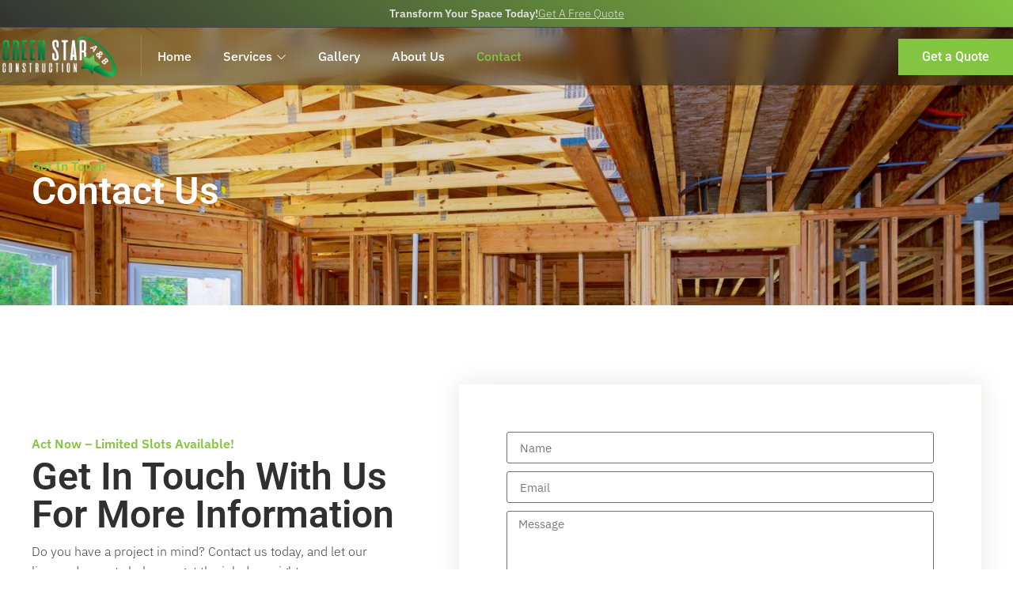

--- FILE ---
content_type: text/html; charset=UTF-8
request_url: https://greenstarconstructionltd.com/contact/
body_size: 12745
content:
<!doctype html>
<html lang="en-US">
<head>
	<meta charset="UTF-8">
	<meta name="viewport" content="width=device-width, initial-scale=1">
	<link rel="profile" href="https://gmpg.org/xfn/11">
	<title>Contact | Greenstar Construction</title>
<meta name='robots' content='max-image-preview:large' />
<link rel="alternate" type="application/rss+xml" title="Greenstar Construction &raquo; Feed" href="https://greenstarconstructionltd.com/feed/" />
<link rel="alternate" type="application/rss+xml" title="Greenstar Construction &raquo; Comments Feed" href="https://greenstarconstructionltd.com/comments/feed/" />
<link rel="alternate" title="oEmbed (JSON)" type="application/json+oembed" href="https://greenstarconstructionltd.com/wp-json/oembed/1.0/embed?url=https%3A%2F%2Fgreenstarconstructionltd.com%2Fcontact%2F" />
<link rel="alternate" title="oEmbed (XML)" type="text/xml+oembed" href="https://greenstarconstructionltd.com/wp-json/oembed/1.0/embed?url=https%3A%2F%2Fgreenstarconstructionltd.com%2Fcontact%2F&#038;format=xml" />
<style id='wp-img-auto-sizes-contain-inline-css'>
img:is([sizes=auto i],[sizes^="auto," i]){contain-intrinsic-size:3000px 1500px}
/*# sourceURL=wp-img-auto-sizes-contain-inline-css */
</style>
<link rel='stylesheet' id='jkit-elements-main-css' href='https://greenstarconstructionltd.com/wp-content/plugins/jeg-elementor-kit/assets/css/elements/main.css?ver=3.0.1' media='all' />
<style id='wp-emoji-styles-inline-css'>

	img.wp-smiley, img.emoji {
		display: inline !important;
		border: none !important;
		box-shadow: none !important;
		height: 1em !important;
		width: 1em !important;
		margin: 0 0.07em !important;
		vertical-align: -0.1em !important;
		background: none !important;
		padding: 0 !important;
	}
/*# sourceURL=wp-emoji-styles-inline-css */
</style>
<link rel='stylesheet' id='elementor-frontend-css' href='https://greenstarconstructionltd.com/wp-content/plugins/elementor/assets/css/frontend.min.css?ver=3.33.2' media='all' />
<link rel='stylesheet' id='elementor-post-15-css' href='https://greenstarconstructionltd.com/wp-content/uploads/elementor/css/post-15.css?ver=1768818399' media='all' />
<link rel='stylesheet' id='e-animation-fadeInUp-css' href='https://greenstarconstructionltd.com/wp-content/plugins/elementor/assets/lib/animations/styles/fadeInUp.min.css?ver=3.33.2' media='all' />
<link rel='stylesheet' id='widget-heading-css' href='https://greenstarconstructionltd.com/wp-content/plugins/elementor/assets/css/widget-heading.min.css?ver=3.33.2' media='all' />
<link rel='stylesheet' id='widget-form-css' href='https://greenstarconstructionltd.com/wp-content/plugins/elementor-pro/assets/css/widget-form.min.css?ver=3.33.1' media='all' />
<link rel='stylesheet' id='elementor-post-100-css' href='https://greenstarconstructionltd.com/wp-content/uploads/elementor/css/post-100.css?ver=1768819649' media='all' />
<link rel='stylesheet' id='hello-elementor-css' href='https://greenstarconstructionltd.com/wp-content/themes/hello-elementor/assets/css/reset.css?ver=3.4.5' media='all' />
<link rel='stylesheet' id='hello-elementor-theme-style-css' href='https://greenstarconstructionltd.com/wp-content/themes/hello-elementor/assets/css/theme.css?ver=3.4.5' media='all' />
<link rel='stylesheet' id='hello-elementor-header-footer-css' href='https://greenstarconstructionltd.com/wp-content/themes/hello-elementor/assets/css/header-footer.css?ver=3.4.5' media='all' />
<link rel='stylesheet' id='widget-image-css' href='https://greenstarconstructionltd.com/wp-content/plugins/elementor/assets/css/widget-image.min.css?ver=3.33.2' media='all' />
<link rel='stylesheet' id='e-sticky-css' href='https://greenstarconstructionltd.com/wp-content/plugins/elementor-pro/assets/css/modules/sticky.min.css?ver=3.33.1' media='all' />
<link rel='stylesheet' id='widget-spacer-css' href='https://greenstarconstructionltd.com/wp-content/plugins/elementor/assets/css/widget-spacer.min.css?ver=3.33.2' media='all' />
<link rel='stylesheet' id='widget-icon-list-css' href='https://greenstarconstructionltd.com/wp-content/plugins/elementor/assets/css/widget-icon-list.min.css?ver=3.33.2' media='all' />
<link rel='stylesheet' id='elementor-post-126-css' href='https://greenstarconstructionltd.com/wp-content/uploads/elementor/css/post-126.css?ver=1768818400' media='all' />
<link rel='stylesheet' id='elementor-post-133-css' href='https://greenstarconstructionltd.com/wp-content/uploads/elementor/css/post-133.css?ver=1768818400' media='all' />
<link rel='stylesheet' id='elementor-gf-local-roboto-css' href='https://greenstarconstructionltd.com/wp-content/uploads/elementor/google-fonts/css/roboto.css?ver=1745886983' media='all' />
<link rel='stylesheet' id='elementor-gf-local-ibmplexsans-css' href='https://greenstarconstructionltd.com/wp-content/uploads/elementor/google-fonts/css/ibmplexsans.css?ver=1745886993' media='all' />
<link rel='stylesheet' id='elementor-gf-local-barlow-css' href='https://greenstarconstructionltd.com/wp-content/uploads/elementor/google-fonts/css/barlow.css?ver=1745886999' media='all' />
<link rel='stylesheet' id='elementor-icons-jkiticon-css' href='https://greenstarconstructionltd.com/wp-content/plugins/jeg-elementor-kit/assets/fonts/jkiticon/jkiticon.css?ver=3.0.1' media='all' />
<script src="https://greenstarconstructionltd.com/wp-includes/js/jquery/jquery.min.js?ver=3.7.1" id="jquery-core-js"></script>
<script src="https://greenstarconstructionltd.com/wp-includes/js/jquery/jquery-migrate.min.js?ver=3.4.1" id="jquery-migrate-js"></script>
<link rel="https://api.w.org/" href="https://greenstarconstructionltd.com/wp-json/" /><link rel="alternate" title="JSON" type="application/json" href="https://greenstarconstructionltd.com/wp-json/wp/v2/pages/100" /><link rel="EditURI" type="application/rsd+xml" title="RSD" href="https://greenstarconstructionltd.com/xmlrpc.php?rsd" />
<meta name="generator" content="WordPress 6.9" />
<link rel='shortlink' href='https://greenstarconstructionltd.com/?p=100' />
<meta name="generator" content="Elementor 3.33.2; features: e_font_icon_svg, additional_custom_breakpoints; settings: css_print_method-external, google_font-enabled, font_display-swap">
<script src="https://cdn.userway.org/widget.js" data-account="saf0eyQGBS"></script>
<script type="text/javascript">
      (
        function() {
          var sbSiteSecret = "3f30c1a7-0769-45fa-b349-7944b5af3c4a";
          window.sitebehaviourTrackingSecret = sbSiteSecret;
          var scriptElement = document.createElement('script');
          scriptElement.async = true;
          scriptElement.id = "site-behaviour-script-v2";
          scriptElement.src = "https://sitebehaviour-cdn.fra1.cdn.digitaloceanspaces.com/index.min.js?sitebehaviour-secret=" + sbSiteSecret;
          document.head.appendChild(scriptElement); 
        }
      )()
</script>
<!-- SEO meta tags powered by SmartCrawl https://wpmudev.com/project/smartcrawl-wordpress-seo/ -->
<link rel="canonical" href="https://greenstarconstructionltd.com/contact/" />
<meta name="description" content="Do you have a project in mind? Contact us today, and let our licensed experts help you get the job done right." />
<script type="application/ld+json">{"@context":"https:\/\/schema.org","@graph":[{"@type":"Organization","@id":"https:\/\/greenstarconstructionltd.com\/#schema-publishing-organization","url":"https:\/\/greenstarconstructionltd.com","name":"Greenstar Construction","logo":{"@type":"ImageObject","@id":"https:\/\/greenstarconstructionltd.com\/#schema-organization-logo","url":"https:\/\/greenstarconstructionltd.com\/wp-content\/uploads\/2024\/04\/cropped-GSC-Fav.png","height":60,"width":60}},{"@type":"WebSite","@id":"https:\/\/greenstarconstructionltd.com\/#schema-website","url":"https:\/\/greenstarconstructionltd.com","name":"Greenstar Construction","encoding":"UTF-8","image":{"@type":"ImageObject","@id":"https:\/\/greenstarconstructionltd.com\/#schema-site-logo","url":"https:\/\/greenstarconstructionltd.com\/wp-content\/uploads\/2024\/04\/cropped-GSC-Fav.png","height":512,"width":512}},{"@type":"BreadcrumbList","@id":"https:\/\/greenstarconstructionltd.com\/contact?page&pagename=contact\/#breadcrumb","itemListElement":[{"@type":"ListItem","position":1,"name":"Home","item":"https:\/\/greenstarconstructionltd.com"},{"@type":"ListItem","position":2,"name":"Contact"}]},{"@type":"Person","@id":"https:\/\/greenstarconstructionltd.com\/#schema-author-1","name":"GreenstarConstructionLtd"},{"@type":"ContactPage","@id":"https:\/\/greenstarconstructionltd.com\/contact\/#schema-webpage","isPartOf":"https:\/\/greenstarconstructionltd.com\/#schema-website","hasPart":[{"@type":"SiteNavigationElement","@id":"https:\/\/greenstarconstructionltd.com\/contact\/#schema-nav-element-105","name":"","url":"https:\/\/greenstarconstructionltd.com\/"},{"@type":"SiteNavigationElement","@id":"https:\/\/greenstarconstructionltd.com\/contact\/#schema-nav-element-104","name":"","url":"https:\/\/greenstarconstructionltd.com\/services\/"},{"@type":"SiteNavigationElement","@id":"https:\/\/greenstarconstructionltd.com\/contact\/#schema-nav-element-288","name":"","url":"https:\/\/greenstarconstructionltd.com\/services\/basement\/"},{"@type":"SiteNavigationElement","@id":"https:\/\/greenstarconstructionltd.com\/contact\/#schema-nav-element-289","name":"","url":"https:\/\/greenstarconstructionltd.com\/services\/closet\/"},{"@type":"SiteNavigationElement","@id":"https:\/\/greenstarconstructionltd.com\/contact\/#schema-nav-element-290","name":"","url":"https:\/\/greenstarconstructionltd.com\/services\/commercial\/"},{"@type":"SiteNavigationElement","@id":"https:\/\/greenstarconstructionltd.com\/contact\/#schema-nav-element-291","name":"","url":"https:\/\/greenstarconstructionltd.com\/services\/interlocking\/"},{"@type":"SiteNavigationElement","@id":"https:\/\/greenstarconstructionltd.com\/contact\/#schema-nav-element-292","name":"","url":"https:\/\/greenstarconstructionltd.com\/services\/kitchen\/"},{"@type":"SiteNavigationElement","@id":"https:\/\/greenstarconstructionltd.com\/contact\/#schema-nav-element-293","name":"","url":"https:\/\/greenstarconstructionltd.com\/services\/living-room\/"},{"@type":"SiteNavigationElement","@id":"https:\/\/greenstarconstructionltd.com\/contact\/#schema-nav-element-294","name":"","url":"https:\/\/greenstarconstructionltd.com\/services\/painting\/"},{"@type":"SiteNavigationElement","@id":"https:\/\/greenstarconstructionltd.com\/contact\/#schema-nav-element-295","name":"","url":"https:\/\/greenstarconstructionltd.com\/services\/plumbing-electrical\/"},{"@type":"SiteNavigationElement","@id":"https:\/\/greenstarconstructionltd.com\/contact\/#schema-nav-element-296","name":"","url":"https:\/\/greenstarconstructionltd.com\/services\/tile\/"},{"@type":"SiteNavigationElement","@id":"https:\/\/greenstarconstructionltd.com\/contact\/#schema-nav-element-297","name":"","url":"https:\/\/greenstarconstructionltd.com\/services\/wall-floor\/"},{"@type":"SiteNavigationElement","@id":"https:\/\/greenstarconstructionltd.com\/contact\/#schema-nav-element-298","name":"","url":"https:\/\/greenstarconstructionltd.com\/services\/washroom\/"},{"@type":"SiteNavigationElement","@id":"https:\/\/greenstarconstructionltd.com\/contact\/#schema-nav-element-1902","name":"","url":"https:\/\/greenstarconstructionltd.com\/gallery\/"},{"@type":"SiteNavigationElement","@id":"https:\/\/greenstarconstructionltd.com\/contact\/#schema-nav-element-299","name":"","url":"https:\/\/greenstarconstructionltd.com\/about-us\/"},{"@type":"SiteNavigationElement","@id":"https:\/\/greenstarconstructionltd.com\/contact\/#schema-nav-element-300","name":"","url":"https:\/\/greenstarconstructionltd.com\/contact\/"}],"url":"https:\/\/greenstarconstructionltd.com\/contact\/","publisher":{"@id":"https:\/\/greenstarconstructionltd.com\/#schema-publishing-organization"},"dateModified":"2024-08-01T15:01:11","datePublished":"2024-04-11T23:42:06","headline":"Contact | Greenstar Construction","description":"Do you have a project in mind? Contact us today, and let our licensed experts help you get the job done right.","name":"Contact","author":{"@id":"https:\/\/greenstarconstructionltd.com\/#schema-author-1"},"image":{"@type":"ImageObject","@id":"https:\/\/greenstarconstructionltd.com\/contact\/#schema-article-image","url":"https:\/\/greenstarconstructionltd.com\/wp-content\/uploads\/2024\/04\/GSC-Share.png","height":600,"width":1000},"thumbnailUrl":"https:\/\/greenstarconstructionltd.com\/wp-content\/uploads\/2024\/04\/GSC-Share.png"}]}</script>
<meta property="og:type" content="article" />
<meta property="og:url" content="https://greenstarconstructionltd.com/contact/" />
<meta property="og:title" content="Contact | Greenstar Construction" />
<meta property="og:description" content="Do you have a project in mind? Contact us today, and let our licensed experts help you get the job done right." />
<meta property="og:image" content="https://greenstarconstructionltd.com/wp-content/uploads/2024/04/GSC-Share.png" />
<meta property="og:image:width" content="1000" />
<meta property="og:image:height" content="600" />
<meta property="article:published_time" content="2024-04-11T23:42:06" />
<meta property="article:author" content="GreenstarConstructionLtd" />
<meta name="twitter:card" content="summary_large_image" />
<meta name="twitter:title" content="Contact | Greenstar Construction" />
<meta name="twitter:description" content="Do you have a project in mind? Contact us today, and let our licensed experts help you get the job done right." />
<meta name="twitter:image" content="https://greenstarconstructionltd.com/wp-content/uploads/2024/04/GSC-Share.png" />
<!-- /SEO -->
			<style>
				.e-con.e-parent:nth-of-type(n+4):not(.e-lazyloaded):not(.e-no-lazyload),
				.e-con.e-parent:nth-of-type(n+4):not(.e-lazyloaded):not(.e-no-lazyload) * {
					background-image: none !important;
				}
				@media screen and (max-height: 1024px) {
					.e-con.e-parent:nth-of-type(n+3):not(.e-lazyloaded):not(.e-no-lazyload),
					.e-con.e-parent:nth-of-type(n+3):not(.e-lazyloaded):not(.e-no-lazyload) * {
						background-image: none !important;
					}
				}
				@media screen and (max-height: 640px) {
					.e-con.e-parent:nth-of-type(n+2):not(.e-lazyloaded):not(.e-no-lazyload),
					.e-con.e-parent:nth-of-type(n+2):not(.e-lazyloaded):not(.e-no-lazyload) * {
						background-image: none !important;
					}
				}
			</style>
			<link rel="icon" href="https://greenstarconstructionltd.com/wp-content/uploads/2024/04/cropped-GSC-Fav-32x32.png" sizes="32x32" />
<link rel="icon" href="https://greenstarconstructionltd.com/wp-content/uploads/2024/04/cropped-GSC-Fav-192x192.png" sizes="192x192" />
<link rel="apple-touch-icon" href="https://greenstarconstructionltd.com/wp-content/uploads/2024/04/cropped-GSC-Fav-180x180.png" />
<meta name="msapplication-TileImage" content="https://greenstarconstructionltd.com/wp-content/uploads/2024/04/cropped-GSC-Fav-270x270.png" />
<style id='global-styles-inline-css'>
:root{--wp--preset--aspect-ratio--square: 1;--wp--preset--aspect-ratio--4-3: 4/3;--wp--preset--aspect-ratio--3-4: 3/4;--wp--preset--aspect-ratio--3-2: 3/2;--wp--preset--aspect-ratio--2-3: 2/3;--wp--preset--aspect-ratio--16-9: 16/9;--wp--preset--aspect-ratio--9-16: 9/16;--wp--preset--color--black: #000000;--wp--preset--color--cyan-bluish-gray: #abb8c3;--wp--preset--color--white: #ffffff;--wp--preset--color--pale-pink: #f78da7;--wp--preset--color--vivid-red: #cf2e2e;--wp--preset--color--luminous-vivid-orange: #ff6900;--wp--preset--color--luminous-vivid-amber: #fcb900;--wp--preset--color--light-green-cyan: #7bdcb5;--wp--preset--color--vivid-green-cyan: #00d084;--wp--preset--color--pale-cyan-blue: #8ed1fc;--wp--preset--color--vivid-cyan-blue: #0693e3;--wp--preset--color--vivid-purple: #9b51e0;--wp--preset--gradient--vivid-cyan-blue-to-vivid-purple: linear-gradient(135deg,rgb(6,147,227) 0%,rgb(155,81,224) 100%);--wp--preset--gradient--light-green-cyan-to-vivid-green-cyan: linear-gradient(135deg,rgb(122,220,180) 0%,rgb(0,208,130) 100%);--wp--preset--gradient--luminous-vivid-amber-to-luminous-vivid-orange: linear-gradient(135deg,rgb(252,185,0) 0%,rgb(255,105,0) 100%);--wp--preset--gradient--luminous-vivid-orange-to-vivid-red: linear-gradient(135deg,rgb(255,105,0) 0%,rgb(207,46,46) 100%);--wp--preset--gradient--very-light-gray-to-cyan-bluish-gray: linear-gradient(135deg,rgb(238,238,238) 0%,rgb(169,184,195) 100%);--wp--preset--gradient--cool-to-warm-spectrum: linear-gradient(135deg,rgb(74,234,220) 0%,rgb(151,120,209) 20%,rgb(207,42,186) 40%,rgb(238,44,130) 60%,rgb(251,105,98) 80%,rgb(254,248,76) 100%);--wp--preset--gradient--blush-light-purple: linear-gradient(135deg,rgb(255,206,236) 0%,rgb(152,150,240) 100%);--wp--preset--gradient--blush-bordeaux: linear-gradient(135deg,rgb(254,205,165) 0%,rgb(254,45,45) 50%,rgb(107,0,62) 100%);--wp--preset--gradient--luminous-dusk: linear-gradient(135deg,rgb(255,203,112) 0%,rgb(199,81,192) 50%,rgb(65,88,208) 100%);--wp--preset--gradient--pale-ocean: linear-gradient(135deg,rgb(255,245,203) 0%,rgb(182,227,212) 50%,rgb(51,167,181) 100%);--wp--preset--gradient--electric-grass: linear-gradient(135deg,rgb(202,248,128) 0%,rgb(113,206,126) 100%);--wp--preset--gradient--midnight: linear-gradient(135deg,rgb(2,3,129) 0%,rgb(40,116,252) 100%);--wp--preset--font-size--small: 13px;--wp--preset--font-size--medium: 20px;--wp--preset--font-size--large: 36px;--wp--preset--font-size--x-large: 42px;--wp--preset--spacing--20: 0.44rem;--wp--preset--spacing--30: 0.67rem;--wp--preset--spacing--40: 1rem;--wp--preset--spacing--50: 1.5rem;--wp--preset--spacing--60: 2.25rem;--wp--preset--spacing--70: 3.38rem;--wp--preset--spacing--80: 5.06rem;--wp--preset--shadow--natural: 6px 6px 9px rgba(0, 0, 0, 0.2);--wp--preset--shadow--deep: 12px 12px 50px rgba(0, 0, 0, 0.4);--wp--preset--shadow--sharp: 6px 6px 0px rgba(0, 0, 0, 0.2);--wp--preset--shadow--outlined: 6px 6px 0px -3px rgb(255, 255, 255), 6px 6px rgb(0, 0, 0);--wp--preset--shadow--crisp: 6px 6px 0px rgb(0, 0, 0);}:root { --wp--style--global--content-size: 800px;--wp--style--global--wide-size: 1200px; }:where(body) { margin: 0; }.wp-site-blocks > .alignleft { float: left; margin-right: 2em; }.wp-site-blocks > .alignright { float: right; margin-left: 2em; }.wp-site-blocks > .aligncenter { justify-content: center; margin-left: auto; margin-right: auto; }:where(.wp-site-blocks) > * { margin-block-start: 24px; margin-block-end: 0; }:where(.wp-site-blocks) > :first-child { margin-block-start: 0; }:where(.wp-site-blocks) > :last-child { margin-block-end: 0; }:root { --wp--style--block-gap: 24px; }:root :where(.is-layout-flow) > :first-child{margin-block-start: 0;}:root :where(.is-layout-flow) > :last-child{margin-block-end: 0;}:root :where(.is-layout-flow) > *{margin-block-start: 24px;margin-block-end: 0;}:root :where(.is-layout-constrained) > :first-child{margin-block-start: 0;}:root :where(.is-layout-constrained) > :last-child{margin-block-end: 0;}:root :where(.is-layout-constrained) > *{margin-block-start: 24px;margin-block-end: 0;}:root :where(.is-layout-flex){gap: 24px;}:root :where(.is-layout-grid){gap: 24px;}.is-layout-flow > .alignleft{float: left;margin-inline-start: 0;margin-inline-end: 2em;}.is-layout-flow > .alignright{float: right;margin-inline-start: 2em;margin-inline-end: 0;}.is-layout-flow > .aligncenter{margin-left: auto !important;margin-right: auto !important;}.is-layout-constrained > .alignleft{float: left;margin-inline-start: 0;margin-inline-end: 2em;}.is-layout-constrained > .alignright{float: right;margin-inline-start: 2em;margin-inline-end: 0;}.is-layout-constrained > .aligncenter{margin-left: auto !important;margin-right: auto !important;}.is-layout-constrained > :where(:not(.alignleft):not(.alignright):not(.alignfull)){max-width: var(--wp--style--global--content-size);margin-left: auto !important;margin-right: auto !important;}.is-layout-constrained > .alignwide{max-width: var(--wp--style--global--wide-size);}body .is-layout-flex{display: flex;}.is-layout-flex{flex-wrap: wrap;align-items: center;}.is-layout-flex > :is(*, div){margin: 0;}body .is-layout-grid{display: grid;}.is-layout-grid > :is(*, div){margin: 0;}body{padding-top: 0px;padding-right: 0px;padding-bottom: 0px;padding-left: 0px;}a:where(:not(.wp-element-button)){text-decoration: underline;}:root :where(.wp-element-button, .wp-block-button__link){background-color: #32373c;border-width: 0;color: #fff;font-family: inherit;font-size: inherit;font-style: inherit;font-weight: inherit;letter-spacing: inherit;line-height: inherit;padding-top: calc(0.667em + 2px);padding-right: calc(1.333em + 2px);padding-bottom: calc(0.667em + 2px);padding-left: calc(1.333em + 2px);text-decoration: none;text-transform: inherit;}.has-black-color{color: var(--wp--preset--color--black) !important;}.has-cyan-bluish-gray-color{color: var(--wp--preset--color--cyan-bluish-gray) !important;}.has-white-color{color: var(--wp--preset--color--white) !important;}.has-pale-pink-color{color: var(--wp--preset--color--pale-pink) !important;}.has-vivid-red-color{color: var(--wp--preset--color--vivid-red) !important;}.has-luminous-vivid-orange-color{color: var(--wp--preset--color--luminous-vivid-orange) !important;}.has-luminous-vivid-amber-color{color: var(--wp--preset--color--luminous-vivid-amber) !important;}.has-light-green-cyan-color{color: var(--wp--preset--color--light-green-cyan) !important;}.has-vivid-green-cyan-color{color: var(--wp--preset--color--vivid-green-cyan) !important;}.has-pale-cyan-blue-color{color: var(--wp--preset--color--pale-cyan-blue) !important;}.has-vivid-cyan-blue-color{color: var(--wp--preset--color--vivid-cyan-blue) !important;}.has-vivid-purple-color{color: var(--wp--preset--color--vivid-purple) !important;}.has-black-background-color{background-color: var(--wp--preset--color--black) !important;}.has-cyan-bluish-gray-background-color{background-color: var(--wp--preset--color--cyan-bluish-gray) !important;}.has-white-background-color{background-color: var(--wp--preset--color--white) !important;}.has-pale-pink-background-color{background-color: var(--wp--preset--color--pale-pink) !important;}.has-vivid-red-background-color{background-color: var(--wp--preset--color--vivid-red) !important;}.has-luminous-vivid-orange-background-color{background-color: var(--wp--preset--color--luminous-vivid-orange) !important;}.has-luminous-vivid-amber-background-color{background-color: var(--wp--preset--color--luminous-vivid-amber) !important;}.has-light-green-cyan-background-color{background-color: var(--wp--preset--color--light-green-cyan) !important;}.has-vivid-green-cyan-background-color{background-color: var(--wp--preset--color--vivid-green-cyan) !important;}.has-pale-cyan-blue-background-color{background-color: var(--wp--preset--color--pale-cyan-blue) !important;}.has-vivid-cyan-blue-background-color{background-color: var(--wp--preset--color--vivid-cyan-blue) !important;}.has-vivid-purple-background-color{background-color: var(--wp--preset--color--vivid-purple) !important;}.has-black-border-color{border-color: var(--wp--preset--color--black) !important;}.has-cyan-bluish-gray-border-color{border-color: var(--wp--preset--color--cyan-bluish-gray) !important;}.has-white-border-color{border-color: var(--wp--preset--color--white) !important;}.has-pale-pink-border-color{border-color: var(--wp--preset--color--pale-pink) !important;}.has-vivid-red-border-color{border-color: var(--wp--preset--color--vivid-red) !important;}.has-luminous-vivid-orange-border-color{border-color: var(--wp--preset--color--luminous-vivid-orange) !important;}.has-luminous-vivid-amber-border-color{border-color: var(--wp--preset--color--luminous-vivid-amber) !important;}.has-light-green-cyan-border-color{border-color: var(--wp--preset--color--light-green-cyan) !important;}.has-vivid-green-cyan-border-color{border-color: var(--wp--preset--color--vivid-green-cyan) !important;}.has-pale-cyan-blue-border-color{border-color: var(--wp--preset--color--pale-cyan-blue) !important;}.has-vivid-cyan-blue-border-color{border-color: var(--wp--preset--color--vivid-cyan-blue) !important;}.has-vivid-purple-border-color{border-color: var(--wp--preset--color--vivid-purple) !important;}.has-vivid-cyan-blue-to-vivid-purple-gradient-background{background: var(--wp--preset--gradient--vivid-cyan-blue-to-vivid-purple) !important;}.has-light-green-cyan-to-vivid-green-cyan-gradient-background{background: var(--wp--preset--gradient--light-green-cyan-to-vivid-green-cyan) !important;}.has-luminous-vivid-amber-to-luminous-vivid-orange-gradient-background{background: var(--wp--preset--gradient--luminous-vivid-amber-to-luminous-vivid-orange) !important;}.has-luminous-vivid-orange-to-vivid-red-gradient-background{background: var(--wp--preset--gradient--luminous-vivid-orange-to-vivid-red) !important;}.has-very-light-gray-to-cyan-bluish-gray-gradient-background{background: var(--wp--preset--gradient--very-light-gray-to-cyan-bluish-gray) !important;}.has-cool-to-warm-spectrum-gradient-background{background: var(--wp--preset--gradient--cool-to-warm-spectrum) !important;}.has-blush-light-purple-gradient-background{background: var(--wp--preset--gradient--blush-light-purple) !important;}.has-blush-bordeaux-gradient-background{background: var(--wp--preset--gradient--blush-bordeaux) !important;}.has-luminous-dusk-gradient-background{background: var(--wp--preset--gradient--luminous-dusk) !important;}.has-pale-ocean-gradient-background{background: var(--wp--preset--gradient--pale-ocean) !important;}.has-electric-grass-gradient-background{background: var(--wp--preset--gradient--electric-grass) !important;}.has-midnight-gradient-background{background: var(--wp--preset--gradient--midnight) !important;}.has-small-font-size{font-size: var(--wp--preset--font-size--small) !important;}.has-medium-font-size{font-size: var(--wp--preset--font-size--medium) !important;}.has-large-font-size{font-size: var(--wp--preset--font-size--large) !important;}.has-x-large-font-size{font-size: var(--wp--preset--font-size--x-large) !important;}
/*# sourceURL=global-styles-inline-css */
</style>
<link rel='stylesheet' id='jeg-dynamic-style-css' href='https://greenstarconstructionltd.com/wp-content/plugins/jeg-elementor-kit/lib/jeg-framework/assets/css/jeg-dynamic-styles.css?ver=1.3.0' media='all' />
</head>
<body class="wp-singular page-template-default page page-id-100 wp-custom-logo wp-embed-responsive wp-theme-hello-elementor jkit-color-scheme hello-elementor-default elementor-default elementor-kit-15 elementor-page elementor-page-100">


<a class="skip-link screen-reader-text" href="#content">Skip to content</a>

		<header data-elementor-type="header" data-elementor-id="126" class="elementor elementor-126 elementor-location-header" data-elementor-post-type="elementor_library">
			<div class="elementor-element elementor-element-ec046a9 e-flex e-con-boxed e-con e-parent" data-id="ec046a9" data-element_type="container" data-settings="{&quot;background_background&quot;:&quot;gradient&quot;}">
					<div class="e-con-inner">
				<div class="elementor-element elementor-element-ee150dd elementor-widget__width-auto elementor-widget elementor-widget-heading" data-id="ee150dd" data-element_type="widget" data-widget_type="heading.default">
				<div class="elementor-widget-container">
					<h2 class="elementor-heading-title elementor-size-default">Transform Your Space Today! </h2>				</div>
				</div>
				<div class="elementor-element elementor-element-b043914 elementor-widget__width-auto e-transform elementor-widget elementor-widget-heading" data-id="b043914" data-element_type="widget" data-settings="{&quot;_transform_scale_effect_hover&quot;:{&quot;unit&quot;:&quot;px&quot;,&quot;size&quot;:0.94999999999999996,&quot;sizes&quot;:[]},&quot;_transform_scale_effect_hover_tablet&quot;:{&quot;unit&quot;:&quot;px&quot;,&quot;size&quot;:&quot;&quot;,&quot;sizes&quot;:[]},&quot;_transform_scale_effect_hover_mobile&quot;:{&quot;unit&quot;:&quot;px&quot;,&quot;size&quot;:&quot;&quot;,&quot;sizes&quot;:[]}}" data-widget_type="heading.default">
				<div class="elementor-widget-container">
					<h2 class="elementor-heading-title elementor-size-default"><a href="https://greenstarconstructionltd.com/get-a-quote/">Get A Free Quote</a></h2>				</div>
				</div>
					</div>
				</div>
		<div class="elementor-element elementor-element-6b1f1016 e-flex e-con-boxed e-con e-parent" data-id="6b1f1016" data-element_type="container" data-settings="{&quot;background_background&quot;:&quot;classic&quot;,&quot;sticky&quot;:&quot;top&quot;,&quot;sticky_on&quot;:[&quot;desktop&quot;,&quot;tablet&quot;,&quot;mobile&quot;],&quot;sticky_offset&quot;:0,&quot;sticky_effects_offset&quot;:0,&quot;sticky_anchor_link_offset&quot;:0}">
					<div class="e-con-inner">
		<div class="elementor-element elementor-element-2865221e e-con-full e-flex e-con e-child" data-id="2865221e" data-element_type="container" data-settings="{&quot;background_background&quot;:&quot;classic&quot;}">
				<div class="elementor-element elementor-element-79e60c1c elementor-widget__width-auto elementor-widget elementor-widget-image" data-id="79e60c1c" data-element_type="widget" data-widget_type="image.default">
				<div class="elementor-widget-container">
																<a href="#">
							<img fetchpriority="high" width="1440" height="576" src="https://greenstarconstructionltd.com/wp-content/uploads/2024/04/W-Greenstar-Construction-1.png" class="attachment-full size-full wp-image-395" alt="" decoding="async" srcset="https://greenstarconstructionltd.com/wp-content/uploads/2024/04/W-Greenstar-Construction-1.png 1440w, https://greenstarconstructionltd.com/wp-content/uploads/2024/04/W-Greenstar-Construction-1-300x120.png 300w, https://greenstarconstructionltd.com/wp-content/uploads/2024/04/W-Greenstar-Construction-1-1024x410.png 1024w, https://greenstarconstructionltd.com/wp-content/uploads/2024/04/W-Greenstar-Construction-1-768x307.png 768w" sizes="(max-width: 1440px) 100vw, 1440px" />								</a>
															</div>
				</div>
				</div>
		<div class="elementor-element elementor-element-18463ff0 e-con-full e-flex e-con e-child" data-id="18463ff0" data-element_type="container" data-settings="{&quot;background_background&quot;:&quot;classic&quot;}">
				<div class="elementor-element elementor-element-59b87036 elementor-widget elementor-widget-jkit_nav_menu" data-id="59b87036" data-element_type="widget" data-widget_type="jkit_nav_menu.default">
				<div class="elementor-widget-container">
					<div  class="jeg-elementor-kit jkit-nav-menu break-point-tablet submenu-click-title jeg_module_100__696e5c5cf3bf6"  data-item-indicator="&lt;i aria-hidden=&quot;true&quot; class=&quot;jki jki-angle-down-solid&quot;&gt;&lt;/i&gt;"><button aria-label="open-menu" class="jkit-hamburger-menu"><svg aria-hidden="true" class="e-font-icon-svg e-fas-bars" viewBox="0 0 448 512" xmlns="http://www.w3.org/2000/svg"><path d="M16 132h416c8.837 0 16-7.163 16-16V76c0-8.837-7.163-16-16-16H16C7.163 60 0 67.163 0 76v40c0 8.837 7.163 16 16 16zm0 160h416c8.837 0 16-7.163 16-16v-40c0-8.837-7.163-16-16-16H16c-8.837 0-16 7.163-16 16v40c0 8.837 7.163 16 16 16zm0 160h416c8.837 0 16-7.163 16-16v-40c0-8.837-7.163-16-16-16H16c-8.837 0-16 7.163-16 16v40c0 8.837 7.163 16 16 16z"></path></svg></button>
        <div class="jkit-menu-wrapper"><div class="jkit-menu-container"><ul id="menu-menu" class="jkit-menu jkit-menu-direction-flex jkit-submenu-position-top"><li id="menu-item-105" class="menu-item menu-item-type-post_type menu-item-object-page menu-item-home menu-item-105"><a href="https://greenstarconstructionltd.com/">Home</a></li>
<li id="menu-item-104" class="menu-item menu-item-type-post_type menu-item-object-page menu-item-has-children menu-item-104"><a href="https://greenstarconstructionltd.com/services/">Services</a>
<ul class="sub-menu">
	<li id="menu-item-288" class="menu-item menu-item-type-post_type menu-item-object-page menu-item-288"><a href="https://greenstarconstructionltd.com/services/basement/">Basement</a></li>
	<li id="menu-item-289" class="menu-item menu-item-type-post_type menu-item-object-page menu-item-289"><a href="https://greenstarconstructionltd.com/services/closet/">Closet</a></li>
	<li id="menu-item-290" class="menu-item menu-item-type-post_type menu-item-object-page menu-item-290"><a href="https://greenstarconstructionltd.com/services/commercial/">Commercial</a></li>
	<li id="menu-item-291" class="menu-item menu-item-type-post_type menu-item-object-page menu-item-291"><a href="https://greenstarconstructionltd.com/services/interlocking/">Interlocking</a></li>
	<li id="menu-item-292" class="menu-item menu-item-type-post_type menu-item-object-page menu-item-292"><a href="https://greenstarconstructionltd.com/services/kitchen/">Kitchen</a></li>
	<li id="menu-item-293" class="menu-item menu-item-type-post_type menu-item-object-page menu-item-293"><a href="https://greenstarconstructionltd.com/services/living-room/">Living Room</a></li>
	<li id="menu-item-294" class="menu-item menu-item-type-post_type menu-item-object-page menu-item-294"><a href="https://greenstarconstructionltd.com/services/painting/">Painting</a></li>
	<li id="menu-item-295" class="menu-item menu-item-type-post_type menu-item-object-page menu-item-295"><a href="https://greenstarconstructionltd.com/services/plumbing-electrical/">Plumbing &amp; Electrical</a></li>
	<li id="menu-item-296" class="menu-item menu-item-type-post_type menu-item-object-page menu-item-296"><a href="https://greenstarconstructionltd.com/services/tile/">Tile</a></li>
	<li id="menu-item-297" class="menu-item menu-item-type-post_type menu-item-object-page menu-item-297"><a href="https://greenstarconstructionltd.com/services/wall-floor/">Wall &amp; Floor</a></li>
	<li id="menu-item-298" class="menu-item menu-item-type-post_type menu-item-object-page menu-item-298"><a href="https://greenstarconstructionltd.com/services/washroom/">Washroom</a></li>
</ul>
</li>
<li id="menu-item-1902" class="menu-item menu-item-type-post_type menu-item-object-page menu-item-1902"><a href="https://greenstarconstructionltd.com/gallery/">Gallery</a></li>
<li id="menu-item-299" class="menu-item menu-item-type-post_type menu-item-object-page menu-item-299"><a href="https://greenstarconstructionltd.com/about-us/">About Us</a></li>
<li id="menu-item-300" class="menu-item menu-item-type-post_type menu-item-object-page current-menu-item page_item page-item-100 current_page_item menu-item-300"><a href="https://greenstarconstructionltd.com/contact/" aria-current="page">Contact</a></li>
</ul></div>
            <div class="jkit-nav-identity-panel">
                <div class="jkit-nav-site-title"><a href="https://greenstarconstructionltd.com" class="jkit-nav-logo" aria-label="Home Link"><img width="300" height="120" src="https://greenstarconstructionltd.com/wp-content/uploads/2024/04/B-Greenstar-Construction-1-300x120.png" class="attachment-medium size-medium" alt="" decoding="async" srcset="https://greenstarconstructionltd.com/wp-content/uploads/2024/04/B-Greenstar-Construction-1-300x120.png 300w, https://greenstarconstructionltd.com/wp-content/uploads/2024/04/B-Greenstar-Construction-1-1024x410.png 1024w, https://greenstarconstructionltd.com/wp-content/uploads/2024/04/B-Greenstar-Construction-1-768x307.png 768w, https://greenstarconstructionltd.com/wp-content/uploads/2024/04/B-Greenstar-Construction-1.png 1440w" sizes="(max-width: 300px) 100vw, 300px" /></a></div>
                <button aria-label="close-menu" class="jkit-close-menu"><svg aria-hidden="true" class="e-font-icon-svg e-fas-times" viewBox="0 0 352 512" xmlns="http://www.w3.org/2000/svg"><path d="M242.72 256l100.07-100.07c12.28-12.28 12.28-32.19 0-44.48l-22.24-22.24c-12.28-12.28-32.19-12.28-44.48 0L176 189.28 75.93 89.21c-12.28-12.28-32.19-12.28-44.48 0L9.21 111.45c-12.28 12.28-12.28 32.19 0 44.48L109.28 256 9.21 356.07c-12.28 12.28-12.28 32.19 0 44.48l22.24 22.24c12.28 12.28 32.2 12.28 44.48 0L176 322.72l100.07 100.07c12.28 12.28 32.2 12.28 44.48 0l22.24-22.24c12.28-12.28 12.28-32.19 0-44.48L242.72 256z"></path></svg></button>
            </div>
        </div>
        <div class="jkit-overlay"></div></div>				</div>
				</div>
				</div>
		<div class="elementor-element elementor-element-4eb207f5 e-con-full elementor-hidden-mobile e-flex e-con e-child" data-id="4eb207f5" data-element_type="container" data-settings="{&quot;background_background&quot;:&quot;classic&quot;}">
				<div class="elementor-element elementor-element-e41bdb5 elementor-align-right elementor-widget elementor-widget-button" data-id="e41bdb5" data-element_type="widget" data-widget_type="button.default">
				<div class="elementor-widget-container">
									<div class="elementor-button-wrapper">
					<a class="elementor-button elementor-button-link elementor-size-sm" href="https://greenstarconstructionltd.com/get-a-quote/">
						<span class="elementor-button-content-wrapper">
									<span class="elementor-button-text">Get a  Quote</span>
					</span>
					</a>
				</div>
								</div>
				</div>
				</div>
					</div>
				</div>
				</header>
		
<main id="content" class="site-main post-100 page type-page status-publish has-post-thumbnail hentry">

	
	<div class="page-content">
				<div data-elementor-type="wp-page" data-elementor-id="100" class="elementor elementor-100" data-elementor-post-type="page">
				<div class="elementor-element elementor-element-fbe2dab e-flex e-con-boxed e-con e-parent" data-id="fbe2dab" data-element_type="container" data-settings="{&quot;background_background&quot;:&quot;classic&quot;}">
					<div class="e-con-inner">
		<div class="elementor-element elementor-element-545091a e-con-full e-flex e-con e-child" data-id="545091a" data-element_type="container">
				<div class="elementor-element elementor-element-1918536 elementor-invisible elementor-widget elementor-widget-heading" data-id="1918536" data-element_type="widget" data-settings="{&quot;_animation&quot;:&quot;fadeInUp&quot;,&quot;_animation_delay&quot;:50}" data-widget_type="heading.default">
				<div class="elementor-widget-container">
					<h2 class="elementor-heading-title elementor-size-default">Get In Touch</h2>				</div>
				</div>
				<div class="elementor-element elementor-element-d7c2273 elementor-invisible elementor-widget elementor-widget-heading" data-id="d7c2273" data-element_type="widget" data-settings="{&quot;_animation&quot;:&quot;fadeInUp&quot;,&quot;_animation_delay&quot;:100}" data-widget_type="heading.default">
				<div class="elementor-widget-container">
					<h2 class="elementor-heading-title elementor-size-default">Contact Us</h2>				</div>
				</div>
				</div>
					</div>
				</div>
		<div class="elementor-element elementor-element-43a0d1b6 e-flex e-con-boxed e-con e-parent" data-id="43a0d1b6" data-element_type="container">
					<div class="e-con-inner">
		<div class="elementor-element elementor-element-1dd73adc e-con-full e-flex e-con e-child" data-id="1dd73adc" data-element_type="container">
		<div class="elementor-element elementor-element-141d3bdf e-con-full e-flex e-con e-child" data-id="141d3bdf" data-element_type="container">
				<div class="elementor-element elementor-element-5fb9537 elementor-invisible elementor-widget elementor-widget-heading" data-id="5fb9537" data-element_type="widget" data-settings="{&quot;_animation&quot;:&quot;fadeInUp&quot;,&quot;_animation_delay&quot;:50}" data-widget_type="heading.default">
				<div class="elementor-widget-container">
					<h2 class="elementor-heading-title elementor-size-default">Act Now – Limited Slots Available!</h2>				</div>
				</div>
				<div class="elementor-element elementor-element-73f03b13 elementor-widget__width-initial elementor-widget-mobile__width-inherit elementor-invisible elementor-widget elementor-widget-heading" data-id="73f03b13" data-element_type="widget" data-settings="{&quot;_animation&quot;:&quot;fadeInUp&quot;,&quot;_animation_delay&quot;:100}" data-widget_type="heading.default">
				<div class="elementor-widget-container">
					<h2 class="elementor-heading-title elementor-size-default">Get In Touch With Us For More Information</h2>				</div>
				</div>
				<div class="elementor-element elementor-element-5d61a0d4 elementor-widget__width-initial elementor-invisible elementor-widget elementor-widget-text-editor" data-id="5d61a0d4" data-element_type="widget" data-settings="{&quot;_animation&quot;:&quot;fadeInUp&quot;,&quot;_animation_delay&quot;:150}" data-widget_type="text-editor.default">
				<div class="elementor-widget-container">
									<p>Do you have a project in mind? Contact us today, and let our licensed experts help you get the job done right.</p>								</div>
				</div>
				</div>
		<div class="elementor-element elementor-element-29e0d82e e-con-full e-flex e-con e-child" data-id="29e0d82e" data-element_type="container">
		<div class="elementor-element elementor-element-5fbca387 e-con-full e-flex e-con e-child" data-id="5fbca387" data-element_type="container">
				<div class="elementor-element elementor-element-c87d7ab elementor-widget-tablet__width-initial jkit-equal-height-disable elementor-invisible elementor-widget elementor-widget-jkit_icon_box" data-id="c87d7ab" data-element_type="widget" data-settings="{&quot;_animation&quot;:&quot;fadeInUp&quot;,&quot;_animation_delay&quot;:200}" data-widget_type="jkit_icon_box.default">
				<div class="elementor-widget-container">
					<div  class="jeg-elementor-kit jkit-icon-box icon-position-left elementor-animation- jeg_module_100_1_696e5c5d0a814" ><div class="jkit-icon-box-wrapper hover-from-left"><div class="icon-box icon-box-header elementor-animation-"><div class="icon style-color"><i aria-hidden="true" class="jki jki-phone-volume-solid"></i></div></div><div class="icon-box icon-box-body">
                <h2 class="title">Phone</h2><p class="icon-box-description">647-522-3588</p>
            </div>
            
            </div></div>				</div>
				</div>
				</div>
		<div class="elementor-element elementor-element-7553a7a3 e-con-full e-flex e-con e-child" data-id="7553a7a3" data-element_type="container">
				<div class="elementor-element elementor-element-b2308de elementor-widget-tablet__width-initial jkit-equal-height-disable elementor-invisible elementor-widget elementor-widget-jkit_icon_box" data-id="b2308de" data-element_type="widget" data-settings="{&quot;_animation&quot;:&quot;fadeInUp&quot;,&quot;_animation_delay&quot;:250}" data-widget_type="jkit_icon_box.default">
				<div class="elementor-widget-container">
					<div  class="jeg-elementor-kit jkit-icon-box icon-position-left elementor-animation- jeg_module_100_2_696e5c5d0b446" ><div class="jkit-icon-box-wrapper hover-from-left"><div class="icon-box icon-box-header elementor-animation-"><div class="icon style-color"><i aria-hidden="true" class="jki jki-pushpin-light"></i></div></div><div class="icon-box icon-box-body">
                <h2 class="title">Address</h2><p class="icon-box-description">461 esna park dr, unit 2, markham, ON L3R 1H8</p>
            </div>
            
            </div></div>				</div>
				</div>
				</div>
				</div>
				</div>
		<div class="elementor-element elementor-element-29a984f7 e-con-full e-flex elementor-invisible e-con e-child" data-id="29a984f7" data-element_type="container" data-settings="{&quot;background_background&quot;:&quot;classic&quot;,&quot;animation&quot;:&quot;fadeInUp&quot;,&quot;animation_delay&quot;:300}">
				<div class="elementor-element elementor-element-eb4542f elementor-button-align-stretch elementor-widget elementor-widget-form" data-id="eb4542f" data-element_type="widget" data-settings="{&quot;step_next_label&quot;:&quot;Next&quot;,&quot;step_previous_label&quot;:&quot;Previous&quot;,&quot;button_width&quot;:&quot;100&quot;,&quot;step_type&quot;:&quot;number_text&quot;,&quot;step_icon_shape&quot;:&quot;circle&quot;}" data-widget_type="form.default">
				<div class="elementor-widget-container">
							<form class="elementor-form" method="post" name="Quote Form" aria-label="Quote Form">
			<input type="hidden" name="post_id" value="100"/>
			<input type="hidden" name="form_id" value="eb4542f"/>
			<input type="hidden" name="referer_title" value="Contact | Greenstar Construction" />

							<input type="hidden" name="queried_id" value="100"/>
			
			<div class="elementor-form-fields-wrapper elementor-labels-">
								<div class="elementor-field-type-text elementor-field-group elementor-column elementor-field-group-name elementor-col-100">
												<label for="form-field-name" class="elementor-field-label elementor-screen-only">
								Name							</label>
														<input size="1" type="text" name="form_fields[name]" id="form-field-name" class="elementor-field elementor-size-sm  elementor-field-textual" placeholder="Name">
											</div>
								<div class="elementor-field-type-text">
					<input size="1" type="text" name="form_fields[field_d4348ac]" id="form-field-field_d4348ac" class="elementor-field elementor-size-sm " style="display:none !important;">				</div>
								<div class="elementor-field-type-email elementor-field-group elementor-column elementor-field-group-email elementor-col-100 elementor-field-required">
												<label for="form-field-email" class="elementor-field-label elementor-screen-only">
								Email							</label>
														<input size="1" type="email" name="form_fields[email]" id="form-field-email" class="elementor-field elementor-size-sm  elementor-field-textual" placeholder="Email" required="required">
											</div>
								<div class="elementor-field-type-text">
					<input size="1" type="text" name="form_fields[field_3d7793d]" id="form-field-field_3d7793d" class="elementor-field elementor-size-sm " style="display:none !important;">				</div>
								<div class="elementor-field-type-textarea elementor-field-group elementor-column elementor-field-group-message elementor-col-100">
												<label for="form-field-message" class="elementor-field-label elementor-screen-only">
								Message							</label>
						<textarea class="elementor-field-textual elementor-field  elementor-size-sm" name="form_fields[message]" id="form-field-message" rows="4" placeholder="Message"></textarea>				</div>
								<div class="elementor-field-type-select elementor-field-group elementor-column elementor-field-group-field_7d5a457 elementor-col-100">
												<label for="form-field-field_7d5a457" class="elementor-field-label elementor-screen-only">
								Message							</label>
								<div class="elementor-field elementor-select-wrapper remove-before ">
			<div class="select-caret-down-wrapper">
				<svg aria-hidden="true" class="e-font-icon-svg e-eicon-caret-down" viewBox="0 0 571.4 571.4" xmlns="http://www.w3.org/2000/svg"><path d="M571 393Q571 407 561 418L311 668Q300 679 286 679T261 668L11 418Q0 407 0 393T11 368 36 357H536Q550 357 561 368T571 393Z"></path></svg>			</div>
			<select name="form_fields[field_7d5a457]" id="form-field-field_7d5a457" class="elementor-field-textual elementor-size-sm">
									<option value="- Select Service">- Select Service</option>
									<option value="Basement">Basement</option>
									<option value="Living Room">Living Room</option>
									<option value="Kitchen">Kitchen</option>
									<option value="Interlocking">Interlocking</option>
									<option value="Painting">Painting</option>
									<option value="Tile">Tile</option>
									<option value="Wall &amp; Floor">Wall &amp; Floor</option>
									<option value="Washroom">Washroom</option>
									<option value="Closet">Closet</option>
									<option value="Commercial">Commercial</option>
									<option value="Plumbing &amp; Electrical">Plumbing &amp; Electrical</option>
							</select>
		</div>
						</div>
								<div class="elementor-field-type-text">
					<input size="1" type="text" name="form_fields[field_5cf8a20]" id="form-field-field_5cf8a20" class="elementor-field elementor-size-sm " style="display:none !important;">				</div>
								<div class="elementor-field-type-html elementor-field-group elementor-column elementor-field-group-field_542d1a8 elementor-col-100">
					This site is protected by reCAPTCHA and the Google
    <a href="https://policies.google.com/privacy">Privacy Policy</a> and
    <a href="https://policies.google.com/terms">Terms of Service</a> apply.				</div>
								<div class="elementor-field-type-text">
					<input size="1" type="text" name="form_fields[field_3ae628b]" id="form-field-field_3ae628b" class="elementor-field elementor-size-sm " style="display:none !important;">				</div>
								<div class="elementor-field-type-recaptcha_v3 elementor-field-group elementor-column elementor-field-group-field_066077f elementor-col-100 recaptcha_v3-bottomright">
					<div class="elementor-field" id="form-field-field_066077f"><div class="elementor-g-recaptcha" data-sitekey="6LcmDuEpAAAAAD-K-zXrzot_Ppk2JxtsirysNRSy" data-type="v3" data-action="Form" data-badge="bottomright" data-size="invisible"></div></div>				</div>
								<div class="elementor-field-type-text">
					<input size="1" type="text" name="form_fields[field_8ece5d6]" id="form-field-field_8ece5d6" class="elementor-field elementor-size-sm " style="display:none !important;">				</div>
								<div class="elementor-field-group elementor-column elementor-field-type-submit elementor-col-100 e-form__buttons">
					<button class="elementor-button elementor-size-sm" type="submit">
						<span class="elementor-button-content-wrapper">
																						<span class="elementor-button-text">Send</span>
													</span>
					</button>
				</div>
			</div>
		</form>
						</div>
				</div>
				</div>
					</div>
				</div>
				</div>
		
		
			</div>

	
</main>

			<footer data-elementor-type="footer" data-elementor-id="133" class="elementor elementor-133 elementor-location-footer" data-elementor-post-type="elementor_library">
			<div class="elementor-element elementor-element-c001d89 e-flex e-con-boxed e-con e-parent" data-id="c001d89" data-element_type="container" data-settings="{&quot;background_background&quot;:&quot;gradient&quot;}">
					<div class="e-con-inner">
				<div class="elementor-element elementor-element-07fa5fd elementor-widget elementor-widget-spacer" data-id="07fa5fd" data-element_type="widget" data-widget_type="spacer.default">
				<div class="elementor-widget-container">
							<div class="elementor-spacer">
			<div class="elementor-spacer-inner"></div>
		</div>
						</div>
				</div>
					</div>
				</div>
		<div class="elementor-element elementor-element-164257a3 e-flex e-con-boxed e-con e-parent" data-id="164257a3" data-element_type="container" data-settings="{&quot;background_background&quot;:&quot;classic&quot;}">
					<div class="e-con-inner">
		<div class="elementor-element elementor-element-8c18926 e-con-full e-flex e-con e-child" data-id="8c18926" data-element_type="container">
		<div class="elementor-element elementor-element-6f9ff0d8 e-flex e-con-boxed e-con e-child" data-id="6f9ff0d8" data-element_type="container">
					<div class="e-con-inner">
		<div class="elementor-element elementor-element-74afc651 e-con-full e-flex e-con e-child" data-id="74afc651" data-element_type="container" data-settings="{&quot;background_background&quot;:&quot;classic&quot;}">
				<div class="elementor-element elementor-element-2cff7b5d elementor-widget elementor-widget-image" data-id="2cff7b5d" data-element_type="widget" data-widget_type="image.default">
				<div class="elementor-widget-container">
															<img width="1440" height="576" src="https://greenstarconstructionltd.com/wp-content/uploads/2024/04/W-Greenstar-Construction-1.png" class="attachment-full size-full wp-image-395" alt="" decoding="async" srcset="https://greenstarconstructionltd.com/wp-content/uploads/2024/04/W-Greenstar-Construction-1.png 1440w, https://greenstarconstructionltd.com/wp-content/uploads/2024/04/W-Greenstar-Construction-1-300x120.png 300w, https://greenstarconstructionltd.com/wp-content/uploads/2024/04/W-Greenstar-Construction-1-1024x410.png 1024w, https://greenstarconstructionltd.com/wp-content/uploads/2024/04/W-Greenstar-Construction-1-768x307.png 768w" sizes="(max-width: 1440px) 100vw, 1440px" />															</div>
				</div>
				<div class="elementor-element elementor-element-6d780319 elementor-widget__width-initial elementor-widget-mobile__width-initial elementor-widget elementor-widget-text-editor" data-id="6d780319" data-element_type="widget" data-widget_type="text-editor.default">
				<div class="elementor-widget-container">
									<p class="p1">Involved Throughout the Course of Your Construction Project</p>								</div>
				</div>
				</div>
		<div class="elementor-element elementor-element-663e71e7 e-con-full e-flex e-con e-child" data-id="663e71e7" data-element_type="container">
				<div class="elementor-element elementor-element-3c413e05 elementor-widget elementor-widget-heading" data-id="3c413e05" data-element_type="widget" data-widget_type="heading.default">
				<div class="elementor-widget-container">
					<h2 class="elementor-heading-title elementor-size-default">Quick Links</h2>				</div>
				</div>
				<div class="elementor-element elementor-element-72aeb976 elementor-hidden-mobile elementor-icon-list--layout-traditional elementor-list-item-link-full_width elementor-widget elementor-widget-icon-list" data-id="72aeb976" data-element_type="widget" data-widget_type="icon-list.default">
				<div class="elementor-widget-container">
							<ul class="elementor-icon-list-items">
							<li class="elementor-icon-list-item">
											<a href="https://greenstarconstructionltd.com/">

											<span class="elementor-icon-list-text">Home</span>
											</a>
									</li>
								<li class="elementor-icon-list-item">
											<a href="https://greenstarconstructionltd.com/services/">

											<span class="elementor-icon-list-text">Services</span>
											</a>
									</li>
								<li class="elementor-icon-list-item">
											<a href="https://greenstarconstructionltd.com/about-us/">

											<span class="elementor-icon-list-text">About</span>
											</a>
									</li>
								<li class="elementor-icon-list-item">
											<a href="https://greenstarconstructionltd.com/gallery/">

											<span class="elementor-icon-list-text">Gallery</span>
											</a>
									</li>
								<li class="elementor-icon-list-item">
											<a href="https://greenstarconstructionltd.com/contact/">

											<span class="elementor-icon-list-text">Contact</span>
											</a>
									</li>
						</ul>
						</div>
				</div>
				<div class="elementor-element elementor-element-749d1da elementor-icon-list--layout-inline elementor-hidden-desktop elementor-hidden-tablet elementor-list-item-link-full_width elementor-widget elementor-widget-icon-list" data-id="749d1da" data-element_type="widget" data-widget_type="icon-list.default">
				<div class="elementor-widget-container">
							<ul class="elementor-icon-list-items elementor-inline-items">
							<li class="elementor-icon-list-item elementor-inline-item">
											<a href="https://greenstarconstructionltd.com/">

											<span class="elementor-icon-list-text">Home</span>
											</a>
									</li>
								<li class="elementor-icon-list-item elementor-inline-item">
											<a href="https://greenstarconstructionltd.com/services/">

											<span class="elementor-icon-list-text">Services</span>
											</a>
									</li>
								<li class="elementor-icon-list-item elementor-inline-item">
											<a href="https://greenstarconstructionltd.com/about-us/">

											<span class="elementor-icon-list-text">About</span>
											</a>
									</li>
								<li class="elementor-icon-list-item elementor-inline-item">
											<a href="https://greenstarconstructionltd.com/gallery/">

											<span class="elementor-icon-list-text">Gallery</span>
											</a>
									</li>
								<li class="elementor-icon-list-item elementor-inline-item">
											<a href="https://greenstarconstructionltd.com/contact/">

											<span class="elementor-icon-list-text">Contact</span>
											</a>
									</li>
						</ul>
						</div>
				</div>
				</div>
		<div class="elementor-element elementor-element-241b8086 e-con-full e-flex e-con e-child" data-id="241b8086" data-element_type="container">
				<div class="elementor-element elementor-element-139fed89 elementor-widget elementor-widget-heading" data-id="139fed89" data-element_type="widget" data-widget_type="heading.default">
				<div class="elementor-widget-container">
					<h2 class="elementor-heading-title elementor-size-default">Services</h2>				</div>
				</div>
				<div class="elementor-element elementor-element-6dc29b44 elementor-icon-list--layout-traditional elementor-list-item-link-full_width elementor-widget elementor-widget-icon-list" data-id="6dc29b44" data-element_type="widget" data-widget_type="icon-list.default">
				<div class="elementor-widget-container">
							<ul class="elementor-icon-list-items">
							<li class="elementor-icon-list-item">
											<a href="https://greenstarconstructionltd.com/services/basement/">

											<span class="elementor-icon-list-text">Basement</span>
											</a>
									</li>
								<li class="elementor-icon-list-item">
											<a href="https://greenstarconstructionltd.com/services/living-room/">

											<span class="elementor-icon-list-text">Living Room</span>
											</a>
									</li>
								<li class="elementor-icon-list-item">
											<a href="https://greenstarconstructionltd.com/services/kitchen/">

											<span class="elementor-icon-list-text">Kitchen</span>
											</a>
									</li>
								<li class="elementor-icon-list-item">
											<a href="https://greenstarconstructionltd.com/services/interlocking/">

											<span class="elementor-icon-list-text">Interlocking</span>
											</a>
									</li>
								<li class="elementor-icon-list-item">
											<a href="https://greenstarconstructionltd.com/services/painting/">

											<span class="elementor-icon-list-text">Painting</span>
											</a>
									</li>
						</ul>
						</div>
				</div>
				</div>
		<div class="elementor-element elementor-element-69273dcb e-con-full e-flex e-con e-child" data-id="69273dcb" data-element_type="container">
		<div class="elementor-element elementor-element-188a5d00 e-flex e-con-boxed e-con e-child" data-id="188a5d00" data-element_type="container">
					<div class="e-con-inner">
				<div class="elementor-element elementor-element-0eb4c07 elementor-widget elementor-widget-spacer" data-id="0eb4c07" data-element_type="widget" data-widget_type="spacer.default">
				<div class="elementor-widget-container">
							<div class="elementor-spacer">
			<div class="elementor-spacer-inner"></div>
		</div>
						</div>
				</div>
					</div>
				</div>
		<div class="elementor-element elementor-element-cfaf47b e-flex e-con-boxed e-con e-child" data-id="cfaf47b" data-element_type="container">
					<div class="e-con-inner">
				<div class="elementor-element elementor-element-f02257d elementor-icon-list--layout-traditional elementor-list-item-link-full_width elementor-widget elementor-widget-icon-list" data-id="f02257d" data-element_type="widget" data-widget_type="icon-list.default">
				<div class="elementor-widget-container">
							<ul class="elementor-icon-list-items">
							<li class="elementor-icon-list-item">
											<a href="https://greenstarconstructionltd.com/services/tile/">

											<span class="elementor-icon-list-text">Tile</span>
											</a>
									</li>
								<li class="elementor-icon-list-item">
											<a href="https://greenstarconstructionltd.com/services/wall-floor/">

											<span class="elementor-icon-list-text">Wall &amp; Floor</span>
											</a>
									</li>
								<li class="elementor-icon-list-item">
											<a href="https://greenstarconstructionltd.com/services/washroom/">

											<span class="elementor-icon-list-text">Washroom</span>
											</a>
									</li>
								<li class="elementor-icon-list-item">
											<a href="https://greenstarconstructionltd.com/services/closet/">

											<span class="elementor-icon-list-text">Closet</span>
											</a>
									</li>
								<li class="elementor-icon-list-item">
											<a href="https://greenstarconstructionltd.com/services/plumbing-electrical/">

											<span class="elementor-icon-list-text">Plumbing &amp; Electrical</span>
											</a>
									</li>
						</ul>
						</div>
				</div>
					</div>
				</div>
				</div>
					</div>
				</div>
				</div>
					</div>
				</div>
		<div class="elementor-element elementor-element-14af7674 e-flex e-con-boxed e-con e-parent" data-id="14af7674" data-element_type="container" data-settings="{&quot;background_background&quot;:&quot;classic&quot;}">
					<div class="e-con-inner">
		<div class="elementor-element elementor-element-65d5d335 e-con-full e-flex e-con e-child" data-id="65d5d335" data-element_type="container">
				<div class="elementor-element elementor-element-a341200 elementor-widget-mobile__width-auto elementor-widget elementor-widget-heading" data-id="a341200" data-element_type="widget" data-widget_type="heading.default">
				<div class="elementor-widget-container">
					<h2 class="elementor-heading-title elementor-size-default">Powered By</h2>				</div>
				</div>
				<div class="elementor-element elementor-element-6e3872ba elementor-widget__width-auto elementor-widget-mobile__width-auto elementor-widget elementor-widget-image" data-id="6e3872ba" data-element_type="widget" data-widget_type="image.default">
				<div class="elementor-widget-container">
																<a href="https://contestudios.com" target="_blank">
							<img width="282" height="69" src="https://greenstarconstructionltd.com/wp-content/uploads/2024/04/CS-Footer.png" class="attachment-full size-full wp-image-2065" alt="" decoding="async" />								</a>
															</div>
				</div>
				</div>
		<div class="elementor-element elementor-element-67e2f373 e-con-full e-flex e-con e-child" data-id="67e2f373" data-element_type="container">
				<div class="elementor-element elementor-element-3323628c elementor-widget-mobile__width-inherit elementor-widget__width-inherit elementor-widget elementor-widget-text-editor" data-id="3323628c" data-element_type="widget" data-widget_type="text-editor.default">
				<div class="elementor-widget-container">
									Copyright © 2026 Greenstar Construction. All Rights Reserved								</div>
				</div>
				<div class="elementor-element elementor-element-24e9ad47 elementor-icon-list--layout-inline elementor-align-right elementor-mobile-align-center elementor-list-item-link-full_width elementor-widget elementor-widget-icon-list" data-id="24e9ad47" data-element_type="widget" data-widget_type="icon-list.default">
				<div class="elementor-widget-container">
							<ul class="elementor-icon-list-items elementor-inline-items">
							<li class="elementor-icon-list-item elementor-inline-item">
											<a href="https://greenstarconstructionltd.com/terms-conditions/">

											<span class="elementor-icon-list-text">Terms &amp; Conditions</span>
											</a>
									</li>
								<li class="elementor-icon-list-item elementor-inline-item">
											<a href="https://greenstarconstructionltd.com/cookie-policy/">

											<span class="elementor-icon-list-text">Cookie Policy</span>
											</a>
									</li>
								<li class="elementor-icon-list-item elementor-inline-item">
											<a href="https://greenstarconstructionltd.com/privacy-policy/">

											<span class="elementor-icon-list-text">Privacy Policy</span>
											</a>
									</li>
						</ul>
						</div>
				</div>
				</div>
					</div>
				</div>
				</footer>
		
<script type="speculationrules">
{"prefetch":[{"source":"document","where":{"and":[{"href_matches":"/*"},{"not":{"href_matches":["/wp-*.php","/wp-admin/*","/wp-content/uploads/*","/wp-content/*","/wp-content/plugins/*","/wp-content/themes/hello-elementor/*","/*\\?(.+)"]}},{"not":{"selector_matches":"a[rel~=\"nofollow\"]"}},{"not":{"selector_matches":".no-prefetch, .no-prefetch a"}}]},"eagerness":"conservative"}]}
</script>

			<script type="text/javascript">
				var _paq = _paq || [];
								_paq.push(['trackPageView']);
								(function () {
					var u = "https://analytics2.wpmudev.com/";
					_paq.push(['setTrackerUrl', u + 'track/']);
					_paq.push(['setSiteId', '255']);
					var d   = document, g = d.createElement('script'), s = d.getElementsByTagName('script')[0];
					g.type  = 'text/javascript';
					g.async = true;
					g.defer = true;
					g.src   = 'https://analytics.wpmucdn.com/matomo.js';
					s.parentNode.insertBefore(g, s);
				})();
			</script>
						<script>
				const lazyloadRunObserver = () => {
					const lazyloadBackgrounds = document.querySelectorAll( `.e-con.e-parent:not(.e-lazyloaded)` );
					const lazyloadBackgroundObserver = new IntersectionObserver( ( entries ) => {
						entries.forEach( ( entry ) => {
							if ( entry.isIntersecting ) {
								let lazyloadBackground = entry.target;
								if( lazyloadBackground ) {
									lazyloadBackground.classList.add( 'e-lazyloaded' );
								}
								lazyloadBackgroundObserver.unobserve( entry.target );
							}
						});
					}, { rootMargin: '200px 0px 200px 0px' } );
					lazyloadBackgrounds.forEach( ( lazyloadBackground ) => {
						lazyloadBackgroundObserver.observe( lazyloadBackground );
					} );
				};
				const events = [
					'DOMContentLoaded',
					'elementor/lazyload/observe',
				];
				events.forEach( ( event ) => {
					document.addEventListener( event, lazyloadRunObserver );
				} );
			</script>
			<script src="https://greenstarconstructionltd.com/wp-content/plugins/elementor/assets/js/webpack.runtime.min.js?ver=3.33.2" id="elementor-webpack-runtime-js"></script>
<script src="https://greenstarconstructionltd.com/wp-content/plugins/elementor/assets/js/frontend-modules.min.js?ver=3.33.2" id="elementor-frontend-modules-js"></script>
<script src="https://greenstarconstructionltd.com/wp-includes/js/jquery/ui/core.min.js?ver=1.13.3" id="jquery-ui-core-js"></script>
<script id="elementor-frontend-js-before">
var elementorFrontendConfig = {"environmentMode":{"edit":false,"wpPreview":false,"isScriptDebug":false},"i18n":{"shareOnFacebook":"Share on Facebook","shareOnTwitter":"Share on Twitter","pinIt":"Pin it","download":"Download","downloadImage":"Download image","fullscreen":"Fullscreen","zoom":"Zoom","share":"Share","playVideo":"Play Video","previous":"Previous","next":"Next","close":"Close","a11yCarouselPrevSlideMessage":"Previous slide","a11yCarouselNextSlideMessage":"Next slide","a11yCarouselFirstSlideMessage":"This is the first slide","a11yCarouselLastSlideMessage":"This is the last slide","a11yCarouselPaginationBulletMessage":"Go to slide"},"is_rtl":false,"breakpoints":{"xs":0,"sm":480,"md":768,"lg":1025,"xl":1440,"xxl":1600},"responsive":{"breakpoints":{"mobile":{"label":"Mobile Portrait","value":767,"default_value":767,"direction":"max","is_enabled":true},"mobile_extra":{"label":"Mobile Landscape","value":880,"default_value":880,"direction":"max","is_enabled":false},"tablet":{"label":"Tablet Portrait","value":1024,"default_value":1024,"direction":"max","is_enabled":true},"tablet_extra":{"label":"Tablet Landscape","value":1200,"default_value":1200,"direction":"max","is_enabled":false},"laptop":{"label":"Laptop","value":1366,"default_value":1366,"direction":"max","is_enabled":false},"widescreen":{"label":"Widescreen","value":2400,"default_value":2400,"direction":"min","is_enabled":false}},"hasCustomBreakpoints":false},"version":"3.33.2","is_static":false,"experimentalFeatures":{"e_font_icon_svg":true,"additional_custom_breakpoints":true,"container":true,"theme_builder_v2":true,"hello-theme-header-footer":true,"nested-elements":true,"home_screen":true,"global_classes_should_enforce_capabilities":true,"e_variables":true,"cloud-library":true,"e_opt_in_v4_page":true,"import-export-customization":true,"e_pro_variables":true},"urls":{"assets":"https:\/\/greenstarconstructionltd.com\/wp-content\/plugins\/elementor\/assets\/","ajaxurl":"https:\/\/greenstarconstructionltd.com\/wp-admin\/admin-ajax.php","uploadUrl":"https:\/\/greenstarconstructionltd.com\/wp-content\/uploads"},"nonces":{"floatingButtonsClickTracking":"d66e9e1bce"},"swiperClass":"swiper","settings":{"page":[],"editorPreferences":[]},"kit":{"active_breakpoints":["viewport_mobile","viewport_tablet"],"hello_header_logo_type":"logo","hello_header_menu_layout":"horizontal"},"post":{"id":100,"title":"Contact%20%7C%20Greenstar%20Construction","excerpt":"","featuredImage":"https:\/\/greenstarconstructionltd.com\/wp-content\/uploads\/2024\/04\/GSC-Share.png"}};
//# sourceURL=elementor-frontend-js-before
</script>
<script src="https://greenstarconstructionltd.com/wp-content/plugins/elementor/assets/js/frontend.min.js?ver=3.33.2" id="elementor-frontend-js"></script>
<script id="elementor-frontend-js-after">
var jkit_ajax_url = "https://greenstarconstructionltd.com/?jkit-ajax-request=jkit_elements", jkit_nonce = "f164a56a09";
//# sourceURL=elementor-frontend-js-after
</script>
<script src="https://greenstarconstructionltd.com/wp-content/themes/hello-elementor/assets/js/hello-frontend.js?ver=3.4.5" id="hello-theme-frontend-js"></script>
<script src="https://greenstarconstructionltd.com/wp-content/plugins/elementor-pro/assets/lib/sticky/jquery.sticky.min.js?ver=3.33.1" id="e-sticky-js"></script>
<script src="https://greenstarconstructionltd.com/wp-content/plugins/jeg-elementor-kit/assets/js/elements/nav-menu.js?ver=3.0.1" id="jkit-element-navmenu-js"></script>
<script src="https://greenstarconstructionltd.com/wp-content/plugins/jeg-elementor-kit/assets/js/elements/sticky-element.js?ver=3.0.1" id="jkit-sticky-element-js"></script>
<script src="https://www.google.com/recaptcha/api.js?render=explicit&amp;ver=3.33.1" id="elementor-recaptcha_v3-api-js"></script>
<script src="https://greenstarconstructionltd.com/wp-content/plugins/elementor-pro/assets/js/webpack-pro.runtime.min.js?ver=3.33.1" id="elementor-pro-webpack-runtime-js"></script>
<script src="https://greenstarconstructionltd.com/wp-includes/js/dist/hooks.min.js?ver=dd5603f07f9220ed27f1" id="wp-hooks-js"></script>
<script src="https://greenstarconstructionltd.com/wp-includes/js/dist/i18n.min.js?ver=c26c3dc7bed366793375" id="wp-i18n-js"></script>
<script id="wp-i18n-js-after">
wp.i18n.setLocaleData( { 'text direction\u0004ltr': [ 'ltr' ] } );
//# sourceURL=wp-i18n-js-after
</script>
<script id="elementor-pro-frontend-js-before">
var ElementorProFrontendConfig = {"ajaxurl":"https:\/\/greenstarconstructionltd.com\/wp-admin\/admin-ajax.php","nonce":"c11ecc6fc1","urls":{"assets":"https:\/\/greenstarconstructionltd.com\/wp-content\/plugins\/elementor-pro\/assets\/","rest":"https:\/\/greenstarconstructionltd.com\/wp-json\/"},"settings":{"lazy_load_background_images":true},"popup":{"hasPopUps":false},"shareButtonsNetworks":{"facebook":{"title":"Facebook","has_counter":true},"twitter":{"title":"Twitter"},"linkedin":{"title":"LinkedIn","has_counter":true},"pinterest":{"title":"Pinterest","has_counter":true},"reddit":{"title":"Reddit","has_counter":true},"vk":{"title":"VK","has_counter":true},"odnoklassniki":{"title":"OK","has_counter":true},"tumblr":{"title":"Tumblr"},"digg":{"title":"Digg"},"skype":{"title":"Skype"},"stumbleupon":{"title":"StumbleUpon","has_counter":true},"mix":{"title":"Mix"},"telegram":{"title":"Telegram"},"pocket":{"title":"Pocket","has_counter":true},"xing":{"title":"XING","has_counter":true},"whatsapp":{"title":"WhatsApp"},"email":{"title":"Email"},"print":{"title":"Print"},"x-twitter":{"title":"X"},"threads":{"title":"Threads"}},"facebook_sdk":{"lang":"en_US","app_id":""},"lottie":{"defaultAnimationUrl":"https:\/\/greenstarconstructionltd.com\/wp-content\/plugins\/elementor-pro\/modules\/lottie\/assets\/animations\/default.json"}};
//# sourceURL=elementor-pro-frontend-js-before
</script>
<script src="https://greenstarconstructionltd.com/wp-content/plugins/elementor-pro/assets/js/frontend.min.js?ver=3.33.1" id="elementor-pro-frontend-js"></script>
<script src="https://greenstarconstructionltd.com/wp-content/plugins/elementor-pro/assets/js/elements-handlers.min.js?ver=3.33.1" id="pro-elements-handlers-js"></script>
<script id="wp-emoji-settings" type="application/json">
{"baseUrl":"https://s.w.org/images/core/emoji/17.0.2/72x72/","ext":".png","svgUrl":"https://s.w.org/images/core/emoji/17.0.2/svg/","svgExt":".svg","source":{"concatemoji":"https://greenstarconstructionltd.com/wp-includes/js/wp-emoji-release.min.js?ver=6.9"}}
</script>
<script type="module">
/*! This file is auto-generated */
const a=JSON.parse(document.getElementById("wp-emoji-settings").textContent),o=(window._wpemojiSettings=a,"wpEmojiSettingsSupports"),s=["flag","emoji"];function i(e){try{var t={supportTests:e,timestamp:(new Date).valueOf()};sessionStorage.setItem(o,JSON.stringify(t))}catch(e){}}function c(e,t,n){e.clearRect(0,0,e.canvas.width,e.canvas.height),e.fillText(t,0,0);t=new Uint32Array(e.getImageData(0,0,e.canvas.width,e.canvas.height).data);e.clearRect(0,0,e.canvas.width,e.canvas.height),e.fillText(n,0,0);const a=new Uint32Array(e.getImageData(0,0,e.canvas.width,e.canvas.height).data);return t.every((e,t)=>e===a[t])}function p(e,t){e.clearRect(0,0,e.canvas.width,e.canvas.height),e.fillText(t,0,0);var n=e.getImageData(16,16,1,1);for(let e=0;e<n.data.length;e++)if(0!==n.data[e])return!1;return!0}function u(e,t,n,a){switch(t){case"flag":return n(e,"\ud83c\udff3\ufe0f\u200d\u26a7\ufe0f","\ud83c\udff3\ufe0f\u200b\u26a7\ufe0f")?!1:!n(e,"\ud83c\udde8\ud83c\uddf6","\ud83c\udde8\u200b\ud83c\uddf6")&&!n(e,"\ud83c\udff4\udb40\udc67\udb40\udc62\udb40\udc65\udb40\udc6e\udb40\udc67\udb40\udc7f","\ud83c\udff4\u200b\udb40\udc67\u200b\udb40\udc62\u200b\udb40\udc65\u200b\udb40\udc6e\u200b\udb40\udc67\u200b\udb40\udc7f");case"emoji":return!a(e,"\ud83e\u1fac8")}return!1}function f(e,t,n,a){let r;const o=(r="undefined"!=typeof WorkerGlobalScope&&self instanceof WorkerGlobalScope?new OffscreenCanvas(300,150):document.createElement("canvas")).getContext("2d",{willReadFrequently:!0}),s=(o.textBaseline="top",o.font="600 32px Arial",{});return e.forEach(e=>{s[e]=t(o,e,n,a)}),s}function r(e){var t=document.createElement("script");t.src=e,t.defer=!0,document.head.appendChild(t)}a.supports={everything:!0,everythingExceptFlag:!0},new Promise(t=>{let n=function(){try{var e=JSON.parse(sessionStorage.getItem(o));if("object"==typeof e&&"number"==typeof e.timestamp&&(new Date).valueOf()<e.timestamp+604800&&"object"==typeof e.supportTests)return e.supportTests}catch(e){}return null}();if(!n){if("undefined"!=typeof Worker&&"undefined"!=typeof OffscreenCanvas&&"undefined"!=typeof URL&&URL.createObjectURL&&"undefined"!=typeof Blob)try{var e="postMessage("+f.toString()+"("+[JSON.stringify(s),u.toString(),c.toString(),p.toString()].join(",")+"));",a=new Blob([e],{type:"text/javascript"});const r=new Worker(URL.createObjectURL(a),{name:"wpTestEmojiSupports"});return void(r.onmessage=e=>{i(n=e.data),r.terminate(),t(n)})}catch(e){}i(n=f(s,u,c,p))}t(n)}).then(e=>{for(const n in e)a.supports[n]=e[n],a.supports.everything=a.supports.everything&&a.supports[n],"flag"!==n&&(a.supports.everythingExceptFlag=a.supports.everythingExceptFlag&&a.supports[n]);var t;a.supports.everythingExceptFlag=a.supports.everythingExceptFlag&&!a.supports.flag,a.supports.everything||((t=a.source||{}).concatemoji?r(t.concatemoji):t.wpemoji&&t.twemoji&&(r(t.twemoji),r(t.wpemoji)))});
//# sourceURL=https://greenstarconstructionltd.com/wp-includes/js/wp-emoji-loader.min.js
</script>

</body>
</html>


--- FILE ---
content_type: text/html; charset=utf-8
request_url: https://www.google.com/recaptcha/api2/anchor?ar=1&k=6LcmDuEpAAAAAD-K-zXrzot_Ppk2JxtsirysNRSy&co=aHR0cHM6Ly9ncmVlbnN0YXJjb25zdHJ1Y3Rpb25sdGQuY29tOjQ0Mw..&hl=en&type=v3&v=PoyoqOPhxBO7pBk68S4YbpHZ&size=invisible&badge=bottomright&sa=Form&anchor-ms=20000&execute-ms=30000&cb=nth00lyhm6ks
body_size: 48858
content:
<!DOCTYPE HTML><html dir="ltr" lang="en"><head><meta http-equiv="Content-Type" content="text/html; charset=UTF-8">
<meta http-equiv="X-UA-Compatible" content="IE=edge">
<title>reCAPTCHA</title>
<style type="text/css">
/* cyrillic-ext */
@font-face {
  font-family: 'Roboto';
  font-style: normal;
  font-weight: 400;
  font-stretch: 100%;
  src: url(//fonts.gstatic.com/s/roboto/v48/KFO7CnqEu92Fr1ME7kSn66aGLdTylUAMa3GUBHMdazTgWw.woff2) format('woff2');
  unicode-range: U+0460-052F, U+1C80-1C8A, U+20B4, U+2DE0-2DFF, U+A640-A69F, U+FE2E-FE2F;
}
/* cyrillic */
@font-face {
  font-family: 'Roboto';
  font-style: normal;
  font-weight: 400;
  font-stretch: 100%;
  src: url(//fonts.gstatic.com/s/roboto/v48/KFO7CnqEu92Fr1ME7kSn66aGLdTylUAMa3iUBHMdazTgWw.woff2) format('woff2');
  unicode-range: U+0301, U+0400-045F, U+0490-0491, U+04B0-04B1, U+2116;
}
/* greek-ext */
@font-face {
  font-family: 'Roboto';
  font-style: normal;
  font-weight: 400;
  font-stretch: 100%;
  src: url(//fonts.gstatic.com/s/roboto/v48/KFO7CnqEu92Fr1ME7kSn66aGLdTylUAMa3CUBHMdazTgWw.woff2) format('woff2');
  unicode-range: U+1F00-1FFF;
}
/* greek */
@font-face {
  font-family: 'Roboto';
  font-style: normal;
  font-weight: 400;
  font-stretch: 100%;
  src: url(//fonts.gstatic.com/s/roboto/v48/KFO7CnqEu92Fr1ME7kSn66aGLdTylUAMa3-UBHMdazTgWw.woff2) format('woff2');
  unicode-range: U+0370-0377, U+037A-037F, U+0384-038A, U+038C, U+038E-03A1, U+03A3-03FF;
}
/* math */
@font-face {
  font-family: 'Roboto';
  font-style: normal;
  font-weight: 400;
  font-stretch: 100%;
  src: url(//fonts.gstatic.com/s/roboto/v48/KFO7CnqEu92Fr1ME7kSn66aGLdTylUAMawCUBHMdazTgWw.woff2) format('woff2');
  unicode-range: U+0302-0303, U+0305, U+0307-0308, U+0310, U+0312, U+0315, U+031A, U+0326-0327, U+032C, U+032F-0330, U+0332-0333, U+0338, U+033A, U+0346, U+034D, U+0391-03A1, U+03A3-03A9, U+03B1-03C9, U+03D1, U+03D5-03D6, U+03F0-03F1, U+03F4-03F5, U+2016-2017, U+2034-2038, U+203C, U+2040, U+2043, U+2047, U+2050, U+2057, U+205F, U+2070-2071, U+2074-208E, U+2090-209C, U+20D0-20DC, U+20E1, U+20E5-20EF, U+2100-2112, U+2114-2115, U+2117-2121, U+2123-214F, U+2190, U+2192, U+2194-21AE, U+21B0-21E5, U+21F1-21F2, U+21F4-2211, U+2213-2214, U+2216-22FF, U+2308-230B, U+2310, U+2319, U+231C-2321, U+2336-237A, U+237C, U+2395, U+239B-23B7, U+23D0, U+23DC-23E1, U+2474-2475, U+25AF, U+25B3, U+25B7, U+25BD, U+25C1, U+25CA, U+25CC, U+25FB, U+266D-266F, U+27C0-27FF, U+2900-2AFF, U+2B0E-2B11, U+2B30-2B4C, U+2BFE, U+3030, U+FF5B, U+FF5D, U+1D400-1D7FF, U+1EE00-1EEFF;
}
/* symbols */
@font-face {
  font-family: 'Roboto';
  font-style: normal;
  font-weight: 400;
  font-stretch: 100%;
  src: url(//fonts.gstatic.com/s/roboto/v48/KFO7CnqEu92Fr1ME7kSn66aGLdTylUAMaxKUBHMdazTgWw.woff2) format('woff2');
  unicode-range: U+0001-000C, U+000E-001F, U+007F-009F, U+20DD-20E0, U+20E2-20E4, U+2150-218F, U+2190, U+2192, U+2194-2199, U+21AF, U+21E6-21F0, U+21F3, U+2218-2219, U+2299, U+22C4-22C6, U+2300-243F, U+2440-244A, U+2460-24FF, U+25A0-27BF, U+2800-28FF, U+2921-2922, U+2981, U+29BF, U+29EB, U+2B00-2BFF, U+4DC0-4DFF, U+FFF9-FFFB, U+10140-1018E, U+10190-1019C, U+101A0, U+101D0-101FD, U+102E0-102FB, U+10E60-10E7E, U+1D2C0-1D2D3, U+1D2E0-1D37F, U+1F000-1F0FF, U+1F100-1F1AD, U+1F1E6-1F1FF, U+1F30D-1F30F, U+1F315, U+1F31C, U+1F31E, U+1F320-1F32C, U+1F336, U+1F378, U+1F37D, U+1F382, U+1F393-1F39F, U+1F3A7-1F3A8, U+1F3AC-1F3AF, U+1F3C2, U+1F3C4-1F3C6, U+1F3CA-1F3CE, U+1F3D4-1F3E0, U+1F3ED, U+1F3F1-1F3F3, U+1F3F5-1F3F7, U+1F408, U+1F415, U+1F41F, U+1F426, U+1F43F, U+1F441-1F442, U+1F444, U+1F446-1F449, U+1F44C-1F44E, U+1F453, U+1F46A, U+1F47D, U+1F4A3, U+1F4B0, U+1F4B3, U+1F4B9, U+1F4BB, U+1F4BF, U+1F4C8-1F4CB, U+1F4D6, U+1F4DA, U+1F4DF, U+1F4E3-1F4E6, U+1F4EA-1F4ED, U+1F4F7, U+1F4F9-1F4FB, U+1F4FD-1F4FE, U+1F503, U+1F507-1F50B, U+1F50D, U+1F512-1F513, U+1F53E-1F54A, U+1F54F-1F5FA, U+1F610, U+1F650-1F67F, U+1F687, U+1F68D, U+1F691, U+1F694, U+1F698, U+1F6AD, U+1F6B2, U+1F6B9-1F6BA, U+1F6BC, U+1F6C6-1F6CF, U+1F6D3-1F6D7, U+1F6E0-1F6EA, U+1F6F0-1F6F3, U+1F6F7-1F6FC, U+1F700-1F7FF, U+1F800-1F80B, U+1F810-1F847, U+1F850-1F859, U+1F860-1F887, U+1F890-1F8AD, U+1F8B0-1F8BB, U+1F8C0-1F8C1, U+1F900-1F90B, U+1F93B, U+1F946, U+1F984, U+1F996, U+1F9E9, U+1FA00-1FA6F, U+1FA70-1FA7C, U+1FA80-1FA89, U+1FA8F-1FAC6, U+1FACE-1FADC, U+1FADF-1FAE9, U+1FAF0-1FAF8, U+1FB00-1FBFF;
}
/* vietnamese */
@font-face {
  font-family: 'Roboto';
  font-style: normal;
  font-weight: 400;
  font-stretch: 100%;
  src: url(//fonts.gstatic.com/s/roboto/v48/KFO7CnqEu92Fr1ME7kSn66aGLdTylUAMa3OUBHMdazTgWw.woff2) format('woff2');
  unicode-range: U+0102-0103, U+0110-0111, U+0128-0129, U+0168-0169, U+01A0-01A1, U+01AF-01B0, U+0300-0301, U+0303-0304, U+0308-0309, U+0323, U+0329, U+1EA0-1EF9, U+20AB;
}
/* latin-ext */
@font-face {
  font-family: 'Roboto';
  font-style: normal;
  font-weight: 400;
  font-stretch: 100%;
  src: url(//fonts.gstatic.com/s/roboto/v48/KFO7CnqEu92Fr1ME7kSn66aGLdTylUAMa3KUBHMdazTgWw.woff2) format('woff2');
  unicode-range: U+0100-02BA, U+02BD-02C5, U+02C7-02CC, U+02CE-02D7, U+02DD-02FF, U+0304, U+0308, U+0329, U+1D00-1DBF, U+1E00-1E9F, U+1EF2-1EFF, U+2020, U+20A0-20AB, U+20AD-20C0, U+2113, U+2C60-2C7F, U+A720-A7FF;
}
/* latin */
@font-face {
  font-family: 'Roboto';
  font-style: normal;
  font-weight: 400;
  font-stretch: 100%;
  src: url(//fonts.gstatic.com/s/roboto/v48/KFO7CnqEu92Fr1ME7kSn66aGLdTylUAMa3yUBHMdazQ.woff2) format('woff2');
  unicode-range: U+0000-00FF, U+0131, U+0152-0153, U+02BB-02BC, U+02C6, U+02DA, U+02DC, U+0304, U+0308, U+0329, U+2000-206F, U+20AC, U+2122, U+2191, U+2193, U+2212, U+2215, U+FEFF, U+FFFD;
}
/* cyrillic-ext */
@font-face {
  font-family: 'Roboto';
  font-style: normal;
  font-weight: 500;
  font-stretch: 100%;
  src: url(//fonts.gstatic.com/s/roboto/v48/KFO7CnqEu92Fr1ME7kSn66aGLdTylUAMa3GUBHMdazTgWw.woff2) format('woff2');
  unicode-range: U+0460-052F, U+1C80-1C8A, U+20B4, U+2DE0-2DFF, U+A640-A69F, U+FE2E-FE2F;
}
/* cyrillic */
@font-face {
  font-family: 'Roboto';
  font-style: normal;
  font-weight: 500;
  font-stretch: 100%;
  src: url(//fonts.gstatic.com/s/roboto/v48/KFO7CnqEu92Fr1ME7kSn66aGLdTylUAMa3iUBHMdazTgWw.woff2) format('woff2');
  unicode-range: U+0301, U+0400-045F, U+0490-0491, U+04B0-04B1, U+2116;
}
/* greek-ext */
@font-face {
  font-family: 'Roboto';
  font-style: normal;
  font-weight: 500;
  font-stretch: 100%;
  src: url(//fonts.gstatic.com/s/roboto/v48/KFO7CnqEu92Fr1ME7kSn66aGLdTylUAMa3CUBHMdazTgWw.woff2) format('woff2');
  unicode-range: U+1F00-1FFF;
}
/* greek */
@font-face {
  font-family: 'Roboto';
  font-style: normal;
  font-weight: 500;
  font-stretch: 100%;
  src: url(//fonts.gstatic.com/s/roboto/v48/KFO7CnqEu92Fr1ME7kSn66aGLdTylUAMa3-UBHMdazTgWw.woff2) format('woff2');
  unicode-range: U+0370-0377, U+037A-037F, U+0384-038A, U+038C, U+038E-03A1, U+03A3-03FF;
}
/* math */
@font-face {
  font-family: 'Roboto';
  font-style: normal;
  font-weight: 500;
  font-stretch: 100%;
  src: url(//fonts.gstatic.com/s/roboto/v48/KFO7CnqEu92Fr1ME7kSn66aGLdTylUAMawCUBHMdazTgWw.woff2) format('woff2');
  unicode-range: U+0302-0303, U+0305, U+0307-0308, U+0310, U+0312, U+0315, U+031A, U+0326-0327, U+032C, U+032F-0330, U+0332-0333, U+0338, U+033A, U+0346, U+034D, U+0391-03A1, U+03A3-03A9, U+03B1-03C9, U+03D1, U+03D5-03D6, U+03F0-03F1, U+03F4-03F5, U+2016-2017, U+2034-2038, U+203C, U+2040, U+2043, U+2047, U+2050, U+2057, U+205F, U+2070-2071, U+2074-208E, U+2090-209C, U+20D0-20DC, U+20E1, U+20E5-20EF, U+2100-2112, U+2114-2115, U+2117-2121, U+2123-214F, U+2190, U+2192, U+2194-21AE, U+21B0-21E5, U+21F1-21F2, U+21F4-2211, U+2213-2214, U+2216-22FF, U+2308-230B, U+2310, U+2319, U+231C-2321, U+2336-237A, U+237C, U+2395, U+239B-23B7, U+23D0, U+23DC-23E1, U+2474-2475, U+25AF, U+25B3, U+25B7, U+25BD, U+25C1, U+25CA, U+25CC, U+25FB, U+266D-266F, U+27C0-27FF, U+2900-2AFF, U+2B0E-2B11, U+2B30-2B4C, U+2BFE, U+3030, U+FF5B, U+FF5D, U+1D400-1D7FF, U+1EE00-1EEFF;
}
/* symbols */
@font-face {
  font-family: 'Roboto';
  font-style: normal;
  font-weight: 500;
  font-stretch: 100%;
  src: url(//fonts.gstatic.com/s/roboto/v48/KFO7CnqEu92Fr1ME7kSn66aGLdTylUAMaxKUBHMdazTgWw.woff2) format('woff2');
  unicode-range: U+0001-000C, U+000E-001F, U+007F-009F, U+20DD-20E0, U+20E2-20E4, U+2150-218F, U+2190, U+2192, U+2194-2199, U+21AF, U+21E6-21F0, U+21F3, U+2218-2219, U+2299, U+22C4-22C6, U+2300-243F, U+2440-244A, U+2460-24FF, U+25A0-27BF, U+2800-28FF, U+2921-2922, U+2981, U+29BF, U+29EB, U+2B00-2BFF, U+4DC0-4DFF, U+FFF9-FFFB, U+10140-1018E, U+10190-1019C, U+101A0, U+101D0-101FD, U+102E0-102FB, U+10E60-10E7E, U+1D2C0-1D2D3, U+1D2E0-1D37F, U+1F000-1F0FF, U+1F100-1F1AD, U+1F1E6-1F1FF, U+1F30D-1F30F, U+1F315, U+1F31C, U+1F31E, U+1F320-1F32C, U+1F336, U+1F378, U+1F37D, U+1F382, U+1F393-1F39F, U+1F3A7-1F3A8, U+1F3AC-1F3AF, U+1F3C2, U+1F3C4-1F3C6, U+1F3CA-1F3CE, U+1F3D4-1F3E0, U+1F3ED, U+1F3F1-1F3F3, U+1F3F5-1F3F7, U+1F408, U+1F415, U+1F41F, U+1F426, U+1F43F, U+1F441-1F442, U+1F444, U+1F446-1F449, U+1F44C-1F44E, U+1F453, U+1F46A, U+1F47D, U+1F4A3, U+1F4B0, U+1F4B3, U+1F4B9, U+1F4BB, U+1F4BF, U+1F4C8-1F4CB, U+1F4D6, U+1F4DA, U+1F4DF, U+1F4E3-1F4E6, U+1F4EA-1F4ED, U+1F4F7, U+1F4F9-1F4FB, U+1F4FD-1F4FE, U+1F503, U+1F507-1F50B, U+1F50D, U+1F512-1F513, U+1F53E-1F54A, U+1F54F-1F5FA, U+1F610, U+1F650-1F67F, U+1F687, U+1F68D, U+1F691, U+1F694, U+1F698, U+1F6AD, U+1F6B2, U+1F6B9-1F6BA, U+1F6BC, U+1F6C6-1F6CF, U+1F6D3-1F6D7, U+1F6E0-1F6EA, U+1F6F0-1F6F3, U+1F6F7-1F6FC, U+1F700-1F7FF, U+1F800-1F80B, U+1F810-1F847, U+1F850-1F859, U+1F860-1F887, U+1F890-1F8AD, U+1F8B0-1F8BB, U+1F8C0-1F8C1, U+1F900-1F90B, U+1F93B, U+1F946, U+1F984, U+1F996, U+1F9E9, U+1FA00-1FA6F, U+1FA70-1FA7C, U+1FA80-1FA89, U+1FA8F-1FAC6, U+1FACE-1FADC, U+1FADF-1FAE9, U+1FAF0-1FAF8, U+1FB00-1FBFF;
}
/* vietnamese */
@font-face {
  font-family: 'Roboto';
  font-style: normal;
  font-weight: 500;
  font-stretch: 100%;
  src: url(//fonts.gstatic.com/s/roboto/v48/KFO7CnqEu92Fr1ME7kSn66aGLdTylUAMa3OUBHMdazTgWw.woff2) format('woff2');
  unicode-range: U+0102-0103, U+0110-0111, U+0128-0129, U+0168-0169, U+01A0-01A1, U+01AF-01B0, U+0300-0301, U+0303-0304, U+0308-0309, U+0323, U+0329, U+1EA0-1EF9, U+20AB;
}
/* latin-ext */
@font-face {
  font-family: 'Roboto';
  font-style: normal;
  font-weight: 500;
  font-stretch: 100%;
  src: url(//fonts.gstatic.com/s/roboto/v48/KFO7CnqEu92Fr1ME7kSn66aGLdTylUAMa3KUBHMdazTgWw.woff2) format('woff2');
  unicode-range: U+0100-02BA, U+02BD-02C5, U+02C7-02CC, U+02CE-02D7, U+02DD-02FF, U+0304, U+0308, U+0329, U+1D00-1DBF, U+1E00-1E9F, U+1EF2-1EFF, U+2020, U+20A0-20AB, U+20AD-20C0, U+2113, U+2C60-2C7F, U+A720-A7FF;
}
/* latin */
@font-face {
  font-family: 'Roboto';
  font-style: normal;
  font-weight: 500;
  font-stretch: 100%;
  src: url(//fonts.gstatic.com/s/roboto/v48/KFO7CnqEu92Fr1ME7kSn66aGLdTylUAMa3yUBHMdazQ.woff2) format('woff2');
  unicode-range: U+0000-00FF, U+0131, U+0152-0153, U+02BB-02BC, U+02C6, U+02DA, U+02DC, U+0304, U+0308, U+0329, U+2000-206F, U+20AC, U+2122, U+2191, U+2193, U+2212, U+2215, U+FEFF, U+FFFD;
}
/* cyrillic-ext */
@font-face {
  font-family: 'Roboto';
  font-style: normal;
  font-weight: 900;
  font-stretch: 100%;
  src: url(//fonts.gstatic.com/s/roboto/v48/KFO7CnqEu92Fr1ME7kSn66aGLdTylUAMa3GUBHMdazTgWw.woff2) format('woff2');
  unicode-range: U+0460-052F, U+1C80-1C8A, U+20B4, U+2DE0-2DFF, U+A640-A69F, U+FE2E-FE2F;
}
/* cyrillic */
@font-face {
  font-family: 'Roboto';
  font-style: normal;
  font-weight: 900;
  font-stretch: 100%;
  src: url(//fonts.gstatic.com/s/roboto/v48/KFO7CnqEu92Fr1ME7kSn66aGLdTylUAMa3iUBHMdazTgWw.woff2) format('woff2');
  unicode-range: U+0301, U+0400-045F, U+0490-0491, U+04B0-04B1, U+2116;
}
/* greek-ext */
@font-face {
  font-family: 'Roboto';
  font-style: normal;
  font-weight: 900;
  font-stretch: 100%;
  src: url(//fonts.gstatic.com/s/roboto/v48/KFO7CnqEu92Fr1ME7kSn66aGLdTylUAMa3CUBHMdazTgWw.woff2) format('woff2');
  unicode-range: U+1F00-1FFF;
}
/* greek */
@font-face {
  font-family: 'Roboto';
  font-style: normal;
  font-weight: 900;
  font-stretch: 100%;
  src: url(//fonts.gstatic.com/s/roboto/v48/KFO7CnqEu92Fr1ME7kSn66aGLdTylUAMa3-UBHMdazTgWw.woff2) format('woff2');
  unicode-range: U+0370-0377, U+037A-037F, U+0384-038A, U+038C, U+038E-03A1, U+03A3-03FF;
}
/* math */
@font-face {
  font-family: 'Roboto';
  font-style: normal;
  font-weight: 900;
  font-stretch: 100%;
  src: url(//fonts.gstatic.com/s/roboto/v48/KFO7CnqEu92Fr1ME7kSn66aGLdTylUAMawCUBHMdazTgWw.woff2) format('woff2');
  unicode-range: U+0302-0303, U+0305, U+0307-0308, U+0310, U+0312, U+0315, U+031A, U+0326-0327, U+032C, U+032F-0330, U+0332-0333, U+0338, U+033A, U+0346, U+034D, U+0391-03A1, U+03A3-03A9, U+03B1-03C9, U+03D1, U+03D5-03D6, U+03F0-03F1, U+03F4-03F5, U+2016-2017, U+2034-2038, U+203C, U+2040, U+2043, U+2047, U+2050, U+2057, U+205F, U+2070-2071, U+2074-208E, U+2090-209C, U+20D0-20DC, U+20E1, U+20E5-20EF, U+2100-2112, U+2114-2115, U+2117-2121, U+2123-214F, U+2190, U+2192, U+2194-21AE, U+21B0-21E5, U+21F1-21F2, U+21F4-2211, U+2213-2214, U+2216-22FF, U+2308-230B, U+2310, U+2319, U+231C-2321, U+2336-237A, U+237C, U+2395, U+239B-23B7, U+23D0, U+23DC-23E1, U+2474-2475, U+25AF, U+25B3, U+25B7, U+25BD, U+25C1, U+25CA, U+25CC, U+25FB, U+266D-266F, U+27C0-27FF, U+2900-2AFF, U+2B0E-2B11, U+2B30-2B4C, U+2BFE, U+3030, U+FF5B, U+FF5D, U+1D400-1D7FF, U+1EE00-1EEFF;
}
/* symbols */
@font-face {
  font-family: 'Roboto';
  font-style: normal;
  font-weight: 900;
  font-stretch: 100%;
  src: url(//fonts.gstatic.com/s/roboto/v48/KFO7CnqEu92Fr1ME7kSn66aGLdTylUAMaxKUBHMdazTgWw.woff2) format('woff2');
  unicode-range: U+0001-000C, U+000E-001F, U+007F-009F, U+20DD-20E0, U+20E2-20E4, U+2150-218F, U+2190, U+2192, U+2194-2199, U+21AF, U+21E6-21F0, U+21F3, U+2218-2219, U+2299, U+22C4-22C6, U+2300-243F, U+2440-244A, U+2460-24FF, U+25A0-27BF, U+2800-28FF, U+2921-2922, U+2981, U+29BF, U+29EB, U+2B00-2BFF, U+4DC0-4DFF, U+FFF9-FFFB, U+10140-1018E, U+10190-1019C, U+101A0, U+101D0-101FD, U+102E0-102FB, U+10E60-10E7E, U+1D2C0-1D2D3, U+1D2E0-1D37F, U+1F000-1F0FF, U+1F100-1F1AD, U+1F1E6-1F1FF, U+1F30D-1F30F, U+1F315, U+1F31C, U+1F31E, U+1F320-1F32C, U+1F336, U+1F378, U+1F37D, U+1F382, U+1F393-1F39F, U+1F3A7-1F3A8, U+1F3AC-1F3AF, U+1F3C2, U+1F3C4-1F3C6, U+1F3CA-1F3CE, U+1F3D4-1F3E0, U+1F3ED, U+1F3F1-1F3F3, U+1F3F5-1F3F7, U+1F408, U+1F415, U+1F41F, U+1F426, U+1F43F, U+1F441-1F442, U+1F444, U+1F446-1F449, U+1F44C-1F44E, U+1F453, U+1F46A, U+1F47D, U+1F4A3, U+1F4B0, U+1F4B3, U+1F4B9, U+1F4BB, U+1F4BF, U+1F4C8-1F4CB, U+1F4D6, U+1F4DA, U+1F4DF, U+1F4E3-1F4E6, U+1F4EA-1F4ED, U+1F4F7, U+1F4F9-1F4FB, U+1F4FD-1F4FE, U+1F503, U+1F507-1F50B, U+1F50D, U+1F512-1F513, U+1F53E-1F54A, U+1F54F-1F5FA, U+1F610, U+1F650-1F67F, U+1F687, U+1F68D, U+1F691, U+1F694, U+1F698, U+1F6AD, U+1F6B2, U+1F6B9-1F6BA, U+1F6BC, U+1F6C6-1F6CF, U+1F6D3-1F6D7, U+1F6E0-1F6EA, U+1F6F0-1F6F3, U+1F6F7-1F6FC, U+1F700-1F7FF, U+1F800-1F80B, U+1F810-1F847, U+1F850-1F859, U+1F860-1F887, U+1F890-1F8AD, U+1F8B0-1F8BB, U+1F8C0-1F8C1, U+1F900-1F90B, U+1F93B, U+1F946, U+1F984, U+1F996, U+1F9E9, U+1FA00-1FA6F, U+1FA70-1FA7C, U+1FA80-1FA89, U+1FA8F-1FAC6, U+1FACE-1FADC, U+1FADF-1FAE9, U+1FAF0-1FAF8, U+1FB00-1FBFF;
}
/* vietnamese */
@font-face {
  font-family: 'Roboto';
  font-style: normal;
  font-weight: 900;
  font-stretch: 100%;
  src: url(//fonts.gstatic.com/s/roboto/v48/KFO7CnqEu92Fr1ME7kSn66aGLdTylUAMa3OUBHMdazTgWw.woff2) format('woff2');
  unicode-range: U+0102-0103, U+0110-0111, U+0128-0129, U+0168-0169, U+01A0-01A1, U+01AF-01B0, U+0300-0301, U+0303-0304, U+0308-0309, U+0323, U+0329, U+1EA0-1EF9, U+20AB;
}
/* latin-ext */
@font-face {
  font-family: 'Roboto';
  font-style: normal;
  font-weight: 900;
  font-stretch: 100%;
  src: url(//fonts.gstatic.com/s/roboto/v48/KFO7CnqEu92Fr1ME7kSn66aGLdTylUAMa3KUBHMdazTgWw.woff2) format('woff2');
  unicode-range: U+0100-02BA, U+02BD-02C5, U+02C7-02CC, U+02CE-02D7, U+02DD-02FF, U+0304, U+0308, U+0329, U+1D00-1DBF, U+1E00-1E9F, U+1EF2-1EFF, U+2020, U+20A0-20AB, U+20AD-20C0, U+2113, U+2C60-2C7F, U+A720-A7FF;
}
/* latin */
@font-face {
  font-family: 'Roboto';
  font-style: normal;
  font-weight: 900;
  font-stretch: 100%;
  src: url(//fonts.gstatic.com/s/roboto/v48/KFO7CnqEu92Fr1ME7kSn66aGLdTylUAMa3yUBHMdazQ.woff2) format('woff2');
  unicode-range: U+0000-00FF, U+0131, U+0152-0153, U+02BB-02BC, U+02C6, U+02DA, U+02DC, U+0304, U+0308, U+0329, U+2000-206F, U+20AC, U+2122, U+2191, U+2193, U+2212, U+2215, U+FEFF, U+FFFD;
}

</style>
<link rel="stylesheet" type="text/css" href="https://www.gstatic.com/recaptcha/releases/PoyoqOPhxBO7pBk68S4YbpHZ/styles__ltr.css">
<script nonce="_l7gLJmLwnu_cI07sinFNg" type="text/javascript">window['__recaptcha_api'] = 'https://www.google.com/recaptcha/api2/';</script>
<script type="text/javascript" src="https://www.gstatic.com/recaptcha/releases/PoyoqOPhxBO7pBk68S4YbpHZ/recaptcha__en.js" nonce="_l7gLJmLwnu_cI07sinFNg">
      
    </script></head>
<body><div id="rc-anchor-alert" class="rc-anchor-alert"></div>
<input type="hidden" id="recaptcha-token" value="[base64]">
<script type="text/javascript" nonce="_l7gLJmLwnu_cI07sinFNg">
      recaptcha.anchor.Main.init("[\x22ainput\x22,[\x22bgdata\x22,\x22\x22,\[base64]/[base64]/bmV3IFpbdF0obVswXSk6Sz09Mj9uZXcgWlt0XShtWzBdLG1bMV0pOks9PTM/bmV3IFpbdF0obVswXSxtWzFdLG1bMl0pOks9PTQ/[base64]/[base64]/[base64]/[base64]/[base64]/[base64]/[base64]/[base64]/[base64]/[base64]/[base64]/[base64]/[base64]/[base64]\\u003d\\u003d\x22,\[base64]\\u003d\x22,\x22w5/Dv8KRV1nCosKqw7XDtgTChXrDjSLCjTcHwpfCq8Kaw7/DrTcaLFdPwpxGZsKTwrYHwpnDpz7DvzfDvV58VDrCtsKiw5rDocOhZQTDhHLCv2vDuSDCnMKIXsKsAcOzwpZCN8Kow5BwS8KZwrY/[base64]/w79YRlcwQi/Di0XDnMO4OsKdYsOWw5k/GsOpLMKAw5oGwpLCksKmw7nDnxzDt8OocMKAfD9ATQHDscOzJMOUw63DncKKwpZ4w5PDuQ40DVzChSY/VUQAG1cBw74FA8OlwplXDhzCgBvDlcOdwp1qwrxyNsKzJVHDozIGbsK+RidGw5rCpMOed8KafkFEw7t+Mm/[base64]/w5gAwogGwpvDmMO9w5TCjDUBTnvCr8K5w4gow6UgEB3DjBPDosOtFAjDmcKzwo/CrsKfw6DDsR4wdHcTw4FzwqzDmMKFwosVGMONwrTDng9WwqrCi1XDujvDjcKrw5oFwqgpWnpowqZRCsKPwpIXW2XCoCfCpnR2w7B7wpdrM0rDpxDDhcK5woBoIsOwwq/CtMOHSzgNw4pwcBMCw5YKNMKAw65mwo5dwrI3WsK+KsKwwrBfQCBHAHfCsjJhF3fDuMKUN8KnMcODGcKCC14Ew5wTTCXDnHzCrcOjwq7DhsO/[base64]/DoTBWw4bDqcKPOQXCq8KfwqQlCgbCgwlTw5sGwrjCsHgYdsO5WFJlw4wKIMKUwqxcwoRaYsO5R8OPw5hPOz/CtXbCn8KzBcK+DcKDKMKTw77CtcKrw5otw4XDm10hw4vDoC3CqmYQw6c6FMKVPT/[base64]/wrhAJsOPwr3DtcKbwo3Cl2B3wq7DgsObPjhKwqvCgC5OQmZxw4XCqW0VEmDCoSfCgzLCkMOjwqzClFjDrmLCj8KJJFJWwrDDuMKQw5TDl8O3E8ObwoE2TivDuxUswovDs2FzTcKRHcOhdC7Cu8OkFsOMXMKSwqNBw5fCpkTDtsKMWcOhaMOrwqQ/C8Omw7NWwpvDgsOKe34mdMK5w7JgXsK6ZWzDvcOlwq1QYsO8w5jCgwTDtgQ/wrp2woR3bsK2X8KLOhLDiHF9UcKIw4fDisK5w4PDjsKZw5XDq3bCq2rCosKpwrvCu8Oaw67DgjHDvcKQTcKaWXrDjsKowpDDs8Oewq3CisOWwq4CfsKcwqwkfAkswqEowqIDDcKjwqHDtk3Du8Omw4jDgMOMOwJ4w4kCw6LCusKDwoRuDsK2RAXDt8OEwr3Cq8OYwp/[base64]/wpHCmjHDksODek/DoyIawrlQwrLCtMOYwo5Tb0XDicO1JhJIPFxkwrnDhUxNw5jCrcKCTMOCFXNEw6MZGcK3w47ClcOxwpLCisOmQXpaCDRbAHkYwpjDuVdfeMOkwpAcwqdqNMKUI8OuEcKhw4XDmsKDAsOewp/CkcKOw641w6M/w5IaZMKFQGBJwpbDjsOgwqzCvsOcw4HDpC7Cq0/[base64]/[base64]/CmzfDnXBKwrDCp8KHHRNofSbDjg1cwpbCh8K/[base64]/[base64]/DvzsOKm7CncKBwqfDul3DiFjCqcOkwoDDsHvDtRjCo8KQDMKKHsOdwrbCj8OcYsKWYMOfw7PCpQHCuWTCpF8qw6rCk8O9Lw9+w7LDvRhVw4s8w6lgwolLE1cfw7MVwodDViUMUW7DmS7Dq8KUch9Fwr8LZCfCpXQcRsKTQMK2w5HCli/CmMKYw73Ch8OhWsOEQh3Ctjl7w5vDrmTDlcOww48fwqbDq8KdG1zCrjU0wpbDjXpqex/DjsODwokkw6nDlABeDsKyw4hKwrPDssKMw6TDmX8lwo3Ch8O6wqdTwphYAMOCw5PCr8KmIMOxDMK2wrzChcKSw6lxw7bCuMKrw7NoV8KYY8O5K8OPw5LCo2jCmcOdCA/DjRXClnMTwp7CsMO6FMOkwpMXw5s/JGNPwogxLMOBw5cXAjQawpcYw6TDhUbDjcOMJH4awoTCsChIesO3woPDm8KHwrLDoXrCs8KHeAAYwr/[base64]/ChcKdw7AkwpvDhcOgwpfDi0PDrMOGw6nDhzPDncKsw6PDg8KDLEvDrsOvNcO+w55vX8KgHsKYCcKGIW4zwp8Fc8OKFlDDoWnDvHzCicK2SRDCg3vCqMOjwoPDi2vCg8O0w7M+KXdjwoZ8w4M+wqzCpMKRWsKVA8KzDELCv8KPdsO4Tk5uw4/DkcOgwoDDpMOJwojDnsKnw703wpjCs8OgD8O1KMOLwotUwqkow5MWLDvCo8OoN8Otw5cew7BtwpoeKCtfw7Bpw6NiD8O7L3N7wpvDn8Oaw5nDucKfTQzDuyrDsH/DrFzCvMKTDsOlNALDkcKZLcK5w5xEAz7Du1TDjBnCiyxAw7PDqRxEw6jCosKAwqp/[base64]/UsKSwpHDmsKeOsOowprDscO7wrHCnjjCmnFRWmzDg8KkLWd1wqbDocKQwrBcw4TCisOAwrPCgU9OUzkPwqY7w4fChB4nwpQhw7YGwrLDrcOyWMOCWMO9wo3DsMK6w5/Cu1pMw4rCjcONdSkuGMKtLhnDqxfCjnvCgMK2XMOsw4DDvcOiDl3DoMO9w6k7OsKUw5DDoVnCtMKrF3XDpm/CtiPCrzLDs8OqwqcNw5jCjALDgEA+wp4Bw750E8KaXsOiwqt8wqhcwprCvXTDg087w6vDoyfCvl7DuDMAwrjDm8K9w6cdd1jDuCjCjsOrw7Iaw5/Dn8K9wo/CqUbCjsOtwpbDhsKyw4E8J0PCjjXDt10jKnzCv2ckw5Jhw43CokfDinfCncOgwqbCmQ4SwqrCvsKrwosXfsOWwq5mPWDDjVg8a8KCw60Gw7fCh8Kmwq/[base64]/[base64]/[base64]/[base64]/DixjChsKnw4HDnmYIwqxTw445wp8fZ8OaVcO5MQjDpMKYw6doIgR8ScKeGD4kacKowqp5NcOuOcOTW8KCVDrCnVNIAcOIw69fwoXCicKWw7TDo8OQaikOw7UaHcOewpPDjcK9F8KMO8KOw5lFw4lMwoPDvAbCgMK2DHg1dmHDvknCuUYbRGdWc3/[base64]/[base64]/[base64]/DlyNMw6hcBGTCusK0JMKFwroQDMKYfsKOawXCr8OxF8KBwrnDn8O+HU15w6YKwoPDqjR5wqrDvURxwp7Cj8KnX3htLWEZRMO0D1/CvA1XfRB2ABvDri7Cr8OlNDIXw4w2RcOEL8KKAsOawpBhw6LDvFt6YyHCpj8GDh1rwqFMKSfCgsK0dGPCqUhWwocuKx8Pw5HDvcO1w4HCj8OZw5how43DjgVCwprDl8OAw4bCvMOkbSRxIcOoYAHCkcKMX8OwFgvDgzQWw4/CkMOSw5zDq8KYw5IjUMOrDh/DhMOYw48rw6XDtzDDqMOjTMOZLcOpXcKOeW9Kw5xUK8KZNGPDtsOmZyDClkPDnywTVsOcw7omw4JPwqd0w6x+wq9Cw5NQMnABwo5zw4xBXh/DiMK/JcKwW8K+PsKFYsOXQ0zDmCZhw5oKelTChsOdNiA5AMKtBDnCsMKFNsO/wrnDmcO4dh3DqsO8GErCq8O8w53CvMOWw7Usc8KWw7U+PD7CrxLCg3/Cp8OzbsK6A8OtX04Ewq7DtBYuwr3Cln4OQ8Oaw6dvD0I0w5zCjMOnA8K6CzAEbG3DicK2w5dCw6XDgWnDkXXCmQvDm09xwqDCsMOYw7Yqf8K2w6/[base64]/[base64]/[base64]/EC7DkcK+w7jCiRw5CW5tw6YqBsK9VAHChHvCs8KGKMOdG8OhwqbDkxfCksO5c8Krwr7DkcKeOcOowpR0wqjDuQtDLcKfwoBlBQLCu0rDtMKZwpTDicO7w5NUwpTCg31/PMOIw5RSwqUnw552w7fCh8K3BcKWwr3Di8K7VWgURwDDoWxRCMKAwolQa3c5R1vCrnvCr8KLw7ACNsKCw6gwPcOgw77Do8K/RsOuwpR7wpx8wpzDrVfClgnCjsOtKcKeQ8Kyw4zDl2pBK104worDhsO8UcOQwohdHMKiWRbCssOjw4/CsibDpsKgwpbDvMKQGsOaWGdIZcKKRgYfwqcPw4XCuT0Owpduw69AZT3DvcOzw6VsS8OSwpnDpQtAU8OPw67DnXLCriwrw54ywpIQUsKWU3sowqTDq8ORCllRw6oHw4/DoC9Kw6rCvQg9ew/CqgAoaMKtw5zDmUFhVcO5cVcsMcOmNFohw53CkcKnLQDDn8O+wqHDog8EwqzDs8Owwr0Rw43CpMKAEcO/TSt8wp3DqDnDjmVpwqnCiRw/wpLDk8KcKmcEOMO5eDRJcH7DicKgZsK0wrDDgcOiKVw9woRTMcKOT8KIB8OMB8OQHMOxwrjDrMOOViTCrg0mwp/ChMKsRsOawp0pw6nCv8OgfzM1EcOdw5rDqMOEWzNtSMO/wp8kwo7DkXLDncO9wq5cTMKCa8O+HMKtwrHCssOiRUhQw406w4MBwprCl3XCncKcTcOsw6TDjAEgwq5hwqBMwqhGwprDhmXDunjClTFXwqbCicOWwobDi3bCi8Onw53DjUjCnQDCn2PDisOiQUXCnSzCu8K0w4zDhsK2CMO2dsKDHsKABMKtw4bDmsOew4/CrR1+MjJeaW5SZcK1N8Ojw7XDnsOYwopaw7HDkmwvMMOKSjNsJsOLSFBtw7kwwrQuMsKNYsOYJcKbMMOrAcK7wpUrV3PDlcOMw44vfcKFwrBxw7XCvXjCu8KRw67Co8Ksw7bDp8O3w74awrZYeMO6wqNCVw/[base64]/ClsO3wrFww6djwrXCqsKYwrNmfnoNDMKQVMKJwpNAw60Ewo0qT8KwwotCw7sSwqUOw7jDv8OjCcO8Qiduw5nCt8KgMsOEBCzCgsOMw6nCtcK2wpBsdMKHwonCrALCgcKyw43DvMOYWcO0wr/CiMOOJMKHwo3DpMOjK8OMwphsM8KWw4nClsKxJsOPOMODBjHDsEoew5ZQw7LCqMKeRMKow6fDqwtmwrrCvcOrwrJmTg7CrsKJWMKNwq7CplfCsTQzwoIgwoBYw5MxIRXDl3MawpjDtMKvWMK9A0jCt8KuwrkRw5zCvjBjwpt4Pi7Cl1/[base64]/DkMKZbMKMwoFLw5LDtMK5GjEkK8K6KibDjMO6wos9wp1AwpNDw63DkMOHVcOUw4bCm8Kgw64adWrDp8K7w6DCk8KMBAJOw4HDhcKfLQLCgMO/wrzCvsOCw6XCgMKtw7M8w5bDlsKVb8OaPMO+FjLCinbCqsK7aBfCtcOwwp3DlcOFHWAnFV9dw7NLwpsSw69kwpFOKmDChHbDmGTCtUsWeMOwOh0kwqELwp/DrgjCrsOqwoxDUMO9YQ/Dnz7CtsKGCFrCh17DqD42F8KPXiQ6G2HDqMOLwpwnwoMBCsKpw7/CmTrDpsOww5tyw7rCvkDCpTIlfE/CqkkSD8K7F8K+eMOOdsOAKMO4RWrDo8KWMMO2w5rDmcKRJsKyw4laBnLCtlTDrz3CnsOqw4VKIG3CszXCqnRbwr5/wqp2w4deXmt/wpEdJMOUw5tzwo5rA3HCvsODw63Dq8O2wqEWdVjChRQQLcKzGcOzw68lwozCgsOjJsOBw4vDo1vDrzfCpxXCshPCs8OROVfDkklLJlLDhcOZwp7CrcOmwpLCnsO2w5nDuxlPOzl1wrvDoDdhSXEXF301UMO4wqvCkQMgwqbDgy9HwrhXRMK/NcOZwozCi8OSdgbDmcK9I0A4wpLDj8OvcQ4Zw6dUVcOpw5fDkcOlwrcpw7VUw53Cv8K9RsOkO04zH8ONwrQiwoDCt8KGTMOpwp/[base64]/DrkEdNcKPw60bQVdLWRoVw7PCnW7CiFp0PnbDoXnCgcKOw5HChsO7w5DCi2pNwq/Dkl3Ds8OMw5vDuz9lw79fIMO4wpDCjWEEwo/DsMKIw7RewoXDhlTDp07Csk3Cq8Obwp3DhmDDl8KHe8OAGzzDhMK+GMKxM2FYSsKZf8OKw6fDvsKcXcK5woDDgMKNZMOYw55bw4LCi8KTw6lFLkPCgMOew6lGR8OPfWrCqsO/[base64]/Do8KeBXIiQsORwo3DoXvCkDZkZsKCRH/[base64]/PsKsw4MJU8ORw5Aiw4DDs8OmFioXEy3DuwJbw5PDr8K7DU9Vwq9bLsOew6/Cg3DDmwAHwociKcO/I8KoLhrDoyPDn8OIwpLDlsOHWR4gf1Few4kRw4wrw7TDl8OzDGbCmsKrwqBaDjtdw55Ow5XCmcOxw50xGMOrw4XDtz/[base64]/wrhHRcKCw7bCjMOTw7USAMKJw4XDosO7w6kGMyXDsMKuW8K8MTnDpydbwqHDtRrDoDhEwp/Ch8K+KsOXBmfCqcKHwpM0AMOgw4PDsn8LwocYEcOJdcKvw5zDp8OHKsKqwq1ELMOnCcOdH0pQwozDryXDsCfDrBfCqH3DsgpmeEwuUUxvw7vDmcKNw65fVcOjecK1w6bCgkLCo8K5w7AOW8KPJ0pcw4k8w58JNcOpIgA/w60OF8KyUcOKUQfCgkZIXcOuMUzCpiwADcOrc8OTwrxnOMOeasOeQMOJwp4zfyg2SD7CtmTCoynCl1NAD1HDicKswq3Do8O0FTnCmg7CvcOww7PDmirDssOxw5lAJiPCskQ3E2bCl8OXUUZYwqHCrMO7ehJoT8O3E1/Dk8Kzal3DmMKfw7N1Km94EMOsN8OOChdibGjDsEjDgRcIw7zCk8KHwpMdCAbCq3tXMsK1w6TCqnbCh1bCg8KbUsO8wqsTPMKRJGx5w4lNIMOLAzNlw6rDv0R0VD9DwrXDjlA7wo4VwrsGXH40TcKHw5liw4JgccKNw545FMKfDMKhHF7Ds8OQRSJOw4/[base64]/w5o4McKLY20Mw4DDkmHDqMOQwrVTO8OuwoPCk3E9w6NTYcOxBkHCjVvDgVkmawTClMOVw7PDjg47ZWQbEsKIwroIwoRBw7PDsWEeDzrCpi7Dm8KRXSzDgsO9wpolw75LwqY4wp8GcMKlbWBzTcO7wrDCiUtBwrzDrsKzw6JLTcOMe8Orw6ZSw77ClzHCj8Oxw7/CgcOdwoJww5DDp8KlZAZRw4rCosKsw5cxDsOrST4Ew6wYf0/Ds8OMw5dGX8OndCFew7rCoi44f3BJI8OSwrvDn1BAw7kpXMKzJ8KmwpjDgkbClyXCm8OhC8OoTzHCosKNwrLCpE8pwoxWw4kmKMK0wp0IVArCmkshVCVhTsKBwovCuCZrDns3wq/CjcKkUsOMwqbDgVjDkVrChMKXwpYNZQ9Hw7R8GsK/bsOtw57Dt3g/fsK8wr9kb8O7w7HCuhDDqFHCjloCUcOGw4wtwrB0wr14LnTCtMOodiMhDMKUY24zwqg8KnbDn8Kwwp9CYsOrwpFkwqfDqcKwwpsSw6HCpGPCgMO5w6Zww67DjMKUw49aw6QLA8K1EcKkSSdrwqPCosOQw6bCsA3DrAYZw4/DnXcHacORPnBow4knw4JEID/DpG9Rw79dwr7CkcKcwpjCnFJeM8K0w7nCocKDEsODFsO5w7MmwrfCo8OXO8KRYMOuN8OCcSHCkBRKw6XCoMKJw5bDghzCrcOEw6NIDF/Cu3V9wrEiVnPDmnvDhcOaYgNXScKUasKPw4rDjh1nw5zDjWvDnl3DrcKHwosSKgTCvcK4Uk14woA2w78Vw7fCtsKWCiVDwrbChMK2w4BBf0LDjcKqw5jCg2oww4DDpcKbZhJvesK4JcKrw5/CjSvCl8O6w4LCocOjC8KvTcKnOMKXw5/CrRHCuVx8w4jDsVxWJW5VwrotNDA/[base64]/DpEFJwpUcbcO7w67Dh8ODLMKFwpLCjMKCXCbCojbDjQjDpXvDsBwXw58MT8OWbcKMw7EKTMKcwrLCocKfw5YUNm7DocO/OghBDcOxX8K+TS3CpzTCrcOtw45aFR/CnVZCwowHPcOVWnlwwpPCqcOFBMKpwprCs1hSBcOzAW8hQ8OseQTDvsOEbyvDtcKjwpNvUMKcw4bDm8O/EHkpX2HDtHI0ZsODWDfCisOMwozCiMOVDMKpw4RtM8KkUcKfUVQaHjjDmiNpw5gGwpHDocOaFsO6TcORWHxxJx/CuzoYwqvCp3XCqihCTB1rw5BmBcKLw4FGfwnCisODRcK/[base64]/BsO6HMOxw53DmMOiwqDDksKewqQUIcOFwrzCmsKSdMOiw6cgTMKuw4bCncOBXMKZOg/ClTXDpMOEw6RidGkAeMOJw5zClcOdwpALw70Tw5txwqxdwq8Kw4NwCsK5UEE/wqbDm8OnwobDuMOGRz0tw4jDhcOOw4pBXQ7CncOBwqESdcKRVAF4AsKBHCZEw5hfKMOxAAJXYMKfwrlfLMK6az/CsVM4w69zwoPDvcOOw4zCuVnCmMK5HMKhwp/Cu8K3RCvDksO6wqTDhhnCvFkyw5LDri9cw4NEQxnCj8KVwrXDnVTDi0nCtMKVw4djw6kaw6Q0wp4Hw5nDu2opAsOpasOuw77CngVwwrV7wrsNFsOLwozCihrCn8KVNsOXXcKqw4bDsEvCs1VbwqjCisKKw5I3wqZow5LCncOTYCPDumB7JGDCpB3CgQjCkRNGOx/Ct8KuNRxlwqjCjGDDpsOLCcK/OlFZRcObW8K0w53CkXHCq8KiS8OTw5vClsOSw4tONAXDs8K1w4QMw7TDvcOfTMK1d8Kaw47CiMO+wqslYsOgSsKzaMOuw7s2w556G2Z4WBnCj8K4CkHDvcORw5FTw6vCgMOYEn7DunFWwrvCpC47LgovKsKnd8K9UzBJw6PDgCdLwq/CqHNAYsKMNBPDjcOlwpR7wqpbwo8tw4DCmMKbw73DlEDCh35ew7FtfMO0Z3fDocONPsOsKyrDvgk0w5/[base64]/[base64]/wpkKWE/[base64]/DmjJ/O8OSG8Ocwpccw5XDksORKm96YcKiS8OKZMOKw4oWw6zDucOnOsK/DsONw5FKfGNkw70Iw6hsXR8lAV3CjsKKbFDDuMKTwr/ClybDnsKLwovDmBc2ETIKw5fCt8OBN34Ew5FHLgQEKgTDti46wo/[base64]/w4kmw7Aww7QQwp4iw740woDDnSzClkROw47DhFJoBhAGRFc8wpVoB0kKTnrCg8OVwr/DombDjVHDqzDCk2AlCXpUXsOLwoLCsDRpTMOpw5B+wojDocObw75gwr9BG8OQQcKFJSnDsMK1w5hsCsK8w5B+wrnCoSjDs8OyIhjCqgkJYxfCu8OJYcK0w6Ifw7PDp8Omw6LCvcKCHMOcwpV+w4rCnwfCg8OHwq/DlsOHwollwrMAfFFkw6oOLMOjS8Omwo82wo3Cj8O6wrlmMi3CmsKJw5DDtT7CocO7JMOUw7PCkMO7w4vDmMKLw43DrTA9D0U4J8OfSCjDggTCiUYWfnE9FsO+w7bDlsK1X8Ohw7Q9J8KYBcK/[base64]/DmMOaYVdNw5Nfw4VqWjbDt8ODMEzCtBgIwod5w4YXVsO8YSEVw6/CmcKyM8Kjw4hDw446cjYaXxnDo0EIIcOQfCnDusOubMOZfUwQacOsEcOdw7/[base64]/DtULCpG/Ci8KybkvDuF1YbcOkw7pKbsObf8Kgw7A6w7zClnjDriZhw4/DkMOxw6MydcKHEjUYLcOsGV/CsCPDosOdUHwwcsKsGz9bwpMQQCvDogwLKEnDosOUwqgUEmnCjlXChW/DiAMRw5J4w6rDssKDwoHCr8KPw73DuErCgMKCLk3CqcOAecK5woojNMKKd8OCw5gsw60+JBjDlVbDgVEndMK8BHnCtj/Dpmonbippw78hw75Kwrs3w5HDvk3DtMKKw6VJXsKyLUzCpCQlwobDiMOwcGtPb8OWFcOsGGjCsMKpGiJzw7UJNsKqQ8KBFnN7HcOJw4nDillLwpMJwojCl3XCnR/Cj3oqaHbCg8Oiw6bCs8KzTm3CmsORbVYxAVoOw43CgcK0T8OyLhzCicK3RhV8Bz8Lw6dKesKewpDDgsOtwoVXAsOnOldLwqTCjRoEKcKpwozDnVwiZCE9w4PDh8OZGMOgw7jCowZVOsKYYnDDrFjCpmpbw68MM8OaQ8O6w4nDpCDDnnsyPsOQwrBFQMOxwrvDusK/woZFCWYBwqzCnsOPbCxTRjPCoTcHc8OqWsKuAAB5w4rDvDPDucKJVcOFdsKkJ8O9EcKcD8OHwrJSw5ZLGRnCiicGL3vDriDDoCtQwq8YNwJVASU0PSfCisKzW8KMD8KhwobCohHCuSbCr8OCwq3Dp2F5w7fCgMOlwpctJMKFW8K7wpPCuD/DtQ/[base64]/DnsKRPsKMQSbDnMO4wrTDoiHCs8KOw5Q4wrgcwp4Gw7bCui07LMKBW15/[base64]/CtsKZw7RzYV0GXMOKBBtAN3ktw4XCssOofW1mFU1VCcO+wqFww6M/woUowrx8wrDCu3hpKcOTw55eXMO/wrTCmykfw6HClH3CucKyNGbCjMOGFj4Ow4Ytw4tWw5VsYcKfR8KmO2/Cp8OAO8KwT3YDacOqwq5rw6dmNMO+SUM3wofCu200IcKZcEjDsmLDmMKBw7vCuShCfsK1JMKgYiPDh8OOFATCucKYSG7CnsOOYjzCkMOfPifCjlTDkV/Chk/DikbDrDokwpfCvMO5acOuw5EVwrFOwoLCisKOEV13IT5XwoDDk8Kxw5cdwo7CqmLChT0dA1nDm8KXdTbDgsK+HGnDtMKdQnXDnxXDtcOOKxXCmB/DpsKfw51pfsO4OkxBw5NSwozDh8Kfw4BzIywbw7/DvcOEM8KWwo/[base64]/[base64]/DnC/Dsg/DnxTCvMKowqkCLcOMwpnCuDTCncKybArDoWJAUghFacKldcKedzvDuAlbw5QZLQDCvcK2w5vCq8OPOwsMw4jCrH5QQ3TDu8KYwoHCgcO8w6zDvsOPw4fDr8OzwrpqTWTDqsKPJSV/KcOEwpVdw7vDncOIwqHDvWLDlcO/wqrCucKgw44YO8KrdFTDlcKQJcK0bcKJwq/[base64]/[base64]/wrcNwrrCvsONwoPDhMO5w6MQQsKswrsWacKzw7PCqR/CqMO6wq7DgWYTw4XDnlbCqxrDnsOaJHrCsXBIw5fCpC0ew6LDvsKJw7bDti3CusO8w5FQwr3DiXbDvsKLaSh+w53DoDDDi8KQV8K1YsODPRrCn1FPVsOJf8OrFw7Cp8OLw49qN1TDm2wTbcKpw4fDlcKfIcOGOMOfPcKrw7LCl0/DvDLDi8KVdsKBwqJ6wp/DuT5aaULDjx/Cu3Z7BExtwq7Dr3DCgMOMAhfCn8KNYMK2T8KqMjjCqcKOwp/CqsKzVhHDlz/DqnBJwp7CgcKMw7TCosKTwpp0TVfCtcKcwqZTNsKRw5HDlxXDvsO9wpHDjlNSSsOcwpR5JcK7wpPDtFR8EHfDkxQww7XDvMKsw44ndDXCjhNWwqjCu1Ulel/CqTxCZcOUwotdCcOGZyJYw6/ClMKFwqDDocOcw4PDi0rDu8O3wq/CqkbDmcOfw63CoMK1wrJDDjzCm8Ksw6PDj8KaKgklWmXDq8OjwokRS8O0IsObw5hEZ8KlwoNiwpvCvcOyw5LDgMKFwrLCgnjDvijCqUXDoMKpeMK/VcOGcMObwobDhcKNBkHCih1BwrEKwpIdw7jCt8OCwrxqw6XCsig+bGt6wqULwpfCrw3CnkogwqDCgC4vDhjDnFscwoTCpynDl8OJHGJuP8O0w7TCs8KXw6AdPcKuw6zDiBDCt3/CuXs9w4IwYXoKwp1JwrY/[base64]/[base64]/DuX/Dl8KlUMO8UkLDscOsKTwuVsKkalDChsKtZMOGc8ONwoVIcgPDoMKPIsOiEcOHwoTDgcKJwoTDkkfCn2Q3F8OBQX3DncKMwqwEwo7CgMKDwq/DoVciw6sQwqLCs2HDizxNOClBN8KOw4fDksOeBMKPYMKrScOQYiRydDJSK8Kuwoh6RCTDi8KgwoPCuXsVw4jCrVZtIcKiWx/CjcKew5LDuMOhVx17EsKiaWHCsyVow4rDm8K0dsO1w6zDqFjCvBbDgTTDsFvCjMKhw43Dp8KQw6oVwozDsVTDh8KyKB1Zw5EAwpXDhMOLwqLCncKDwoBnwpzCr8KQJ1fCplDCqk9kP8KoRsOGOX9lLyLDjF41w5dvwqjDu2Zdwootw7tGBR/DmsKpwpnCncOgZ8OgDcO+ckDDon7ClU3ChsKtbnzCu8K2QDQdw4DDpTDCk8KswpzDmG3ChyEjw7FvS8OedkgYwoMKEzzCmcOlw4Nsw5YXUnfDsURIwogswoTDiC/DpMK0w7JTKTrDqWPDusKqEsK2wqdUw69HYsOew7DCpFHDqT7Dp8OLaMOuT2nDhDdyP8KVGzYfw5rClsOJVjjDmcKfwoBlQjLCtsKowqHDu8Knw5xKMwvCiCfCn8O2JWRwSMOuP8OiwpfCsMKMGAgTw4clwpHCpMKSLcOpRcK7wrJ9XS/DvD8mYcOUw6RIw4HDjcOwQMKewoPDsC5jQnnDnsKtwqXCrjHDscKmYMObKcOgHj/DjsOpwpDDocOnwp3DrMK+GALDtzptwpYyWsKDE8OMcS/CkwE3fRMqwrPDjUcaCTthYcKeNcKCwqUxwp9if8KcZDPDlHTDm8KdSG3DpRB6RcKgwr/CsHrDlcKEw6pFcATChsOiwqjDm3INw4DDmXDDgsO8w7nCljrDlH/CgcKmw7MuXMOuGsKqwr1nR17DglAsNcKowociwqfDj3PCj0PDvsOxwp7DlE3CmcKuw4LDq8KqQnZVOMKMwpTCt8Ozd2DDllXCmMKXWCbCkMK+WsOUwqbDr2bDs8OZw5PCukhcw6cHw7fCrMOgwqzCp0UMfhPCjW7CvsO1L8KLMA11OghrV8K/wpJZwpnCn3xLw6NWwodRFGh6wr4IPQDDmEzChhonwp0Ow6TCqsKPIsKnESYDwr7ClcOoEARcwohIw7UkeT/CrMOTw5M6HMOgwoPDn2d7aMO0w6/[base64]/DlzArO0fDjMKHwprCh8O2wobCgMKewpzCqWk9w5vDq8OZwqbDlTdcBcOgVA4ZQx/DiR7DumfClsOuXsKgf0YWJMOZwppzS8KIcMOywp47RsKTw4fDq8KPwp4Mf2AaWHoZwr/DrFNZP8KOVg7Dq8OkSAvDkivCgsK1wqU+w7jDksOWw7UCdMOYw4YGworCnmfCqMOew5RLZ8OBPkLDjcOXV1x7w7pTT2LClcKewqnDjsKPwrNdbsO7DTUhwroJwpYuwoXDlW4cbsOmw7DDisK7w73ClMKbwpTDmF8fwrjCk8Ozw59UL8KlwqpRw5/DonvCssKgwq7Cmn49w5NjwqbCoiLCncKOwoFIXcOSwrzDgMOjWR3CpxdZw7DClFNbacOqwo8BWm3CjsKRRErCrMO2cMK1NMOOJMKcDFjChsOdwrvCv8K1w6DCpQIHw4Rjw5ZTwrFOSsKzwrFxeWzCoMOROWXCjjJ8FA4HFC/CrcKjw6zCg8OXwovCg0XDnSZDPj7Ch2FVEMKVw4TDt8O1wpHDocORJsOwRCPDssKzw4glw75YDMOjfsKfSMKpwpNcDgFmQMKsfMOgwobCtG1GDVbDvsO/EUdoc8KAIsOAAlMKZcKUwpQJw7BPHlXCu3QWwqzDoxl6YSxlwrXDi8O9wr4JCg7Do8O0wrUafQpMw60Dw4h/ecKgaS7CrMOhwovCjScABsOWwrYLwoAEYcKWL8OAwqxLH3w9DMOmw4PChQzCnFEgwpV/[base64]/[base64]/wpJHwpl0IMKIM8OiwofCisKew6tbw6LDncOpwrDDt8KEbifDsVjDsD0+fi9zOF7Dv8OpXsKFOMKqP8OiF8OBOMOwJ8ORw53Dhg8DY8KzSk8/[base64]/DjQPDlEnCnsOYw77CksK7DcO5wqTDuTZ5wocYwrs6wpVJXMKGw5JoJRNCFT3Dn1fCsMOaw7LCtDnDgMKVEHTDusKlw67Ch8OJw5rCpcKkwqAjw58xwrhPaQ9Sw5k9wqcOwrjDsA7CnWBAAyZowobDtGNpw47DgsOyw4rDtykiM8Klw6UFw6jCvsOSbcOHcCbDgD/CpkDCrCU1w75ewqHDqBhNe8O1XcK1aMKXw4ZxJHxrIhrDucONB2EzwqHCpFrCnjvDisOMTcOPw54swphlwoE+wprCqXrCgiFWWxoubmfCkRrDmD3Dpmh6H8KSwrFPw7nCi2/DkMKNw6bDnsK0OhfCh8KTwpN7wqHCtcKDwo0tV8KpR8Oqwo7DrsO3w5BNw68GOsKXwoPCncOQLMKQw6k/MsOmwoxuZTTDtSzDhcOiQsORasO9wpzDlS4Hc8OUc8OywqYkw7Bfw6VSw7cmc8OfI1XDgQJtw5JHBHdNV0HCtMKkwrAoR8O5wr/DncKDw4JgSRh0acORw7R5woJ+PVhZHHrCk8ObKi/[base64]/[base64]/Du1RRwpdJOljDkw3DusKiRMOewqXCghrCt8OiwrY9wpwcw4l3F3/DvVMTOMKIwpMGdxLDocK4wokhw4MIOcOwVsKrPFREwqBwwrpEwqQ3wogBw4dvw7fDqcOXTsK1R8OQwpA+GcKjAsOmw6kkwqbDgMKNw5jCtD3Dq8KZbCAnXMKMw4/[base64]/CqCrDucK2wqTDkgPDjWTDksKLw4bCnsK1FMOhOMK9wqlba8Kawq0gw47CkcOlCsOEwofDlHBQwqPDs0sSw6hpwqnCpjotwqjDg8OIw6lGFMKJccOZdjDCqSZ5fkwSOsOSU8K9w4oFAR/Dh0rDjlfDk8K+w6fDnAgwwpfDh1bCtAPCrMKSEMOhQ8KxwrfDosKsXsKAw4fDjsKiI8KFw6t/[base64]/[base64]/Cq8KKw4jDicK8w5AkwqHCgA5cw4vCrcKhw7PCosOewrfDrmgnwp4tw7rDrMOsw4zDsh7Co8KDw65cLX8FXHnCtXldVE7DrRHDmFNddsKdwrLDulzCiQJcNsKkwoNoKMKdDSfChMKEwr1WdcOtOFHCoMO7wqbDscO/wo3CiinCv1MYeS4nw6TDrcOJFcKTdHddI8K5w6V+w5LClcO8wqDDt8KFwozDiMKKCHzCgVghwrhKw5nDkcKjYADCgQxrw7cyw4jDl8Kbw43Cj2NkwqvCoRMzwpBdCEPCksKIw6DCgcOkVDlMZWlMwrXCosOlOEfDny9Sw7fCh0NBwq/DrMOOZUnCnz3CqSDCmB7Cq8O3HMKCwoJdIMO6a8Olw687dcKkwrxGRcKkw7BfZQrDt8KYZsOkw5x0wrtFN8KUworDucOWwrXCk8O4ZTZyZ3lmwq0KXFTCumRfwpzCnGEvU2XDmsK/MgwpOFLDs8Obw5E1w73DpUPDpEzDniPCksO9diMJJVMoF2gYTsO8w4cYNlMtD8O6NcOLRsOzw4llAGthUXRAw4LCpsKfQXUQQxDDlMKWwr0kw4nDo1JJw641Vg8TSsKjw6QgaMKLH0ljwqTDpcK/w7EKwpwpw6AsD8OGw5nChsOWFcKoY29owo3CoMK3w7vDpknDoC7DtcKaRcOSNi40w67CgcOOwrgMEiJvw6/Dhg7CosO2dMO8wq9eQU/DpwLCiT9UwqZ8XxQ6w6QOw7nDg8KhQHHCu0fDvsOYWhTDnznDo8Kxw65Kwp/DtMK3LVzDkxYuKBvCtsOhwpPDjsOFwr1SVcOnbcKlwo96GBsyZsOQwrEdw4JdPXAlCBYwe8Olw704IBcyUivCrcOALcK/wpDDnF3CvcKdHT/DrjXChk0EQ8Orw59Qw5HCvcKyw59Ew7wMw4gWO2YgaUtXKHHCksKpccKdenMkKcOYwoQgTcORwoV4LcKsPyZuwqlZCMKDwqPCpMOzZDdWwox4wrLCo0jCosKiw489NATCmMOgwrHCoys3LcKxwpjCjUvDtcK4woovw7R5Z2XCgMKRwovDn0/CmcKHU8O6EwxWwqvCqTw+YSUaw5J3w5HCksOnwozDosO9woPDoWvCg8KYw4kRw4ITw7szQcKPw43Crh/CoxfCq0BzD8K8asKsKExiwp89R8Kbw5cDwqkdfcKcwptBw79QfcK9wr9zUMKvNMOWw5hNw69hCcKBwpBJbRMtUn9fw5M8JA/Dr1FVwr3Cvh/Dk8KBXUnCssKQwq7DhcOqwp5Lwq11KmANGjdvDMOmw7gec1UNwqB9W8K0wqLDjcOpazPDosKWw611dQHCsEAewpJhwpNDMsKXwqrCvzIPQcOIw4kpw6PDojPCjsKFJsK1G8OQWXLDsTvCgMOFw6rCtDoAccOww6DCjsO/HlvDrsO8w5UhwonDmcO4PMKVw6HCnMKHw7/CpMOBw7DCj8OLcMKJw77CvEt2DFzCvsKIw4TDqsORUTg+OMKIdl9awrwgw7vDjcO7wq3CsgnDv08Dw7hQFsKOA8OIBMKHwpA6w5HCongew4kfw6jCgMKRwrkrwpd1w7XDvcKba2sGwp5ob8KUesKpJ8OAZAXDuzcvbMKvwrrChMOrwpEywqwfw6NXwqlmw6Y/Y3nClRhBc3rCisKKw4pwIsO9woxQw4jDkyjCuyd6w5fCq8Opw6V4wpQ9AsOfwoYbLk5JRsKcVxPDqy7Ct8Owwr9Nwo1ywrPCu33ClC4pZmUNDsOBw4PClcOnwqNCHngnw4ojGlg\\u003d\x22],null,[\x22conf\x22,null,\x226LcmDuEpAAAAAD-K-zXrzot_Ppk2JxtsirysNRSy\x22,0,null,null,null,1,[21,125,63,73,95,87,41,43,42,83,102,105,109,121],[1017145,449],0,null,null,null,null,0,null,0,null,700,1,null,0,\[base64]/76lBhn6iwkZoQoZnOKMAhk\\u003d\x22,0,0,null,null,1,null,0,0,null,null,null,0],\x22https://greenstarconstructionltd.com:443\x22,null,[3,1,1],null,null,null,1,3600,[\x22https://www.google.com/intl/en/policies/privacy/\x22,\x22https://www.google.com/intl/en/policies/terms/\x22],\x22rcqra4BC3nngB3u6zO3vpNSMNkZPfzSfnSurn8xsMgA\\u003d\x22,1,0,null,1,1768846844673,0,0,[63,90,176,118,141],null,[128,201],\x22RC-gAQYcegORpsvuw\x22,null,null,null,null,null,\x220dAFcWeA4ZsWV_C6_y4zdFcGhyl-vwTvPRbh_tc0ap11_QPuVWl41BOhVJaRhYOoqmXVinP3cY_SgFdG0wSntFDtIfrO13BCiYPQ\x22,1768929644611]");
    </script></body></html>

--- FILE ---
content_type: text/css
request_url: https://greenstarconstructionltd.com/wp-content/uploads/elementor/css/post-15.css?ver=1768818399
body_size: 948
content:
.elementor-kit-15{--e-global-color-primary:#303030;--e-global-color-secondary:#54595F;--e-global-color-text:#444444;--e-global-color-accent:#83C441;--e-global-color-69e9316:#006738;--e-global-color-b70da1c:#333333;--e-global-color-064e2f9:#444444;--e-global-color-9722e31:#FFFFFFAB;--e-global-color-50ece21:#E1E1E1;--e-global-color-8a74649:#FFFFFF85;--e-global-typography-primary-font-family:"Roboto";--e-global-typography-primary-font-size:72px;--e-global-typography-primary-font-weight:700;--e-global-typography-secondary-font-family:"Roboto";--e-global-typography-secondary-font-size:48px;--e-global-typography-secondary-font-weight:600;--e-global-typography-text-font-family:"IBM Plex Sans";--e-global-typography-text-font-size:16px;--e-global-typography-text-font-weight:300;--e-global-typography-text-line-height:1.6em;--e-global-typography-accent-font-family:"Roboto";--e-global-typography-accent-font-size:20px;--e-global-typography-accent-font-weight:400;--e-global-typography-d0cca6c-font-family:"Roboto";--e-global-typography-d0cca6c-font-size:24px;--e-global-typography-d0cca6c-font-weight:600;--e-global-typography-b5db57b-font-family:"Roboto";--e-global-typography-b5db57b-font-size:38px;--e-global-typography-b5db57b-font-weight:600;--e-global-typography-c7d5d65-font-family:"IBM Plex Sans";--e-global-typography-c7d5d65-font-size:16px;--e-global-typography-c7d5d65-font-weight:300;--e-global-typography-c7d5d65-line-height:1.6em;--e-global-typography-c90c76b-font-family:"Roboto";--e-global-typography-c90c76b-font-size:16px;--e-global-typography-c90c76b-font-weight:500;--e-global-typography-c90c76b-text-decoration:none;--e-global-typography-c90c76b-line-height:1em;--e-global-typography-921be54-font-family:"Roboto";--e-global-typography-921be54-font-size:18px;--e-global-typography-921be54-font-weight:500;--e-global-typography-921be54-text-decoration:none;--e-global-typography-d3a4212-font-family:"Roboto";--e-global-typography-d3a4212-font-size:30px;--e-global-typography-d3a4212-font-weight:600;--e-global-typography-d3a4212-line-height:1.1em;--e-global-typography-207d11e-font-family:"IBM Plex Sans";--e-global-typography-207d11e-font-size:18px;--e-global-typography-207d11e-font-weight:300;--e-global-typography-de3ce18-font-family:"Roboto";--e-global-typography-de3ce18-font-size:24px;--e-global-typography-de3ce18-font-weight:500;--e-global-typography-ad00879-font-family:"Roboto";--e-global-typography-ad00879-font-size:20px;--e-global-typography-ad00879-font-weight:400;--e-global-typography-ccaba7b-font-family:"IBM Plex Sans";--e-global-typography-ccaba7b-font-size:14px;--e-global-typography-ccaba7b-font-weight:300;--e-global-typography-5a2dec8-font-family:"Roboto";--e-global-typography-5a2dec8-font-size:16px;--e-global-typography-5a2dec8-font-weight:400;--e-global-typography-3edbd86-font-family:"Roboto";--e-global-typography-3edbd86-font-size:168px;--e-global-typography-3edbd86-font-weight:600;--e-global-typography-3edbd86-line-height:1em;color:var( --e-global-color-064e2f9 );font-family:var( --e-global-typography-c7d5d65-font-family ), Sans-serif;font-size:var( --e-global-typography-c7d5d65-font-size );font-weight:var( --e-global-typography-c7d5d65-font-weight );line-height:var( --e-global-typography-c7d5d65-line-height );}.elementor-kit-15 button,.elementor-kit-15 input[type="button"],.elementor-kit-15 input[type="submit"],.elementor-kit-15 .elementor-button{background-color:#83C441;color:#FFFFFF;}.elementor-kit-15 button:hover,.elementor-kit-15 button:focus,.elementor-kit-15 input[type="button"]:hover,.elementor-kit-15 input[type="button"]:focus,.elementor-kit-15 input[type="submit"]:hover,.elementor-kit-15 input[type="submit"]:focus,.elementor-kit-15 .elementor-button:hover,.elementor-kit-15 .elementor-button:focus{background-color:var( --e-global-color-69e9316 );}.elementor-kit-15 e-page-transition{background-color:#FFBC7D;}.elementor-kit-15 a{color:var( --e-global-color-accent );}.elementor-kit-15 h1{color:var( --e-global-color-primary );font-family:var( --e-global-typography-primary-font-family ), Sans-serif;font-size:var( --e-global-typography-primary-font-size );font-weight:var( --e-global-typography-primary-font-weight );}.elementor-kit-15 h2{color:var( --e-global-color-primary );font-family:var( --e-global-typography-secondary-font-family ), Sans-serif;font-size:var( --e-global-typography-secondary-font-size );font-weight:var( --e-global-typography-secondary-font-weight );}.elementor-kit-15 h3{color:var( --e-global-color-primary );font-family:var( --e-global-typography-d3a4212-font-family ), Sans-serif;font-size:var( --e-global-typography-d3a4212-font-size );font-weight:var( --e-global-typography-d3a4212-font-weight );line-height:var( --e-global-typography-d3a4212-line-height );}.elementor-kit-15 h4{color:var( --e-global-color-primary );font-family:var( --e-global-typography-d0cca6c-font-family ), Sans-serif;font-size:var( --e-global-typography-d0cca6c-font-size );font-weight:var( --e-global-typography-d0cca6c-font-weight );}.elementor-kit-15 h5{color:var( --e-global-color-primary );font-family:var( --e-global-typography-ad00879-font-family ), Sans-serif;font-size:var( --e-global-typography-ad00879-font-size );font-weight:var( --e-global-typography-ad00879-font-weight );}.elementor-kit-15 h6{color:var( --e-global-color-primary );font-family:var( --e-global-typography-5a2dec8-font-family ), Sans-serif;font-size:var( --e-global-typography-5a2dec8-font-size );font-weight:var( --e-global-typography-5a2dec8-font-weight );}.elementor-section.elementor-section-boxed > .elementor-container{max-width:1140px;}.e-con{--container-max-width:1140px;}{}h1.entry-title{display:var(--page-title-display);}.site-header{padding-inline-end:0px;padding-inline-start:0px;}@media(max-width:1024px){.elementor-kit-15{--e-global-typography-primary-font-size:64px;--e-global-typography-d0cca6c-font-size:18px;--e-global-typography-d3a4212-font-size:32px;--e-global-typography-207d11e-font-size:16px;--e-global-typography-5a2dec8-font-size:18px;--e-global-typography-3edbd86-font-size:142px;font-size:var( --e-global-typography-c7d5d65-font-size );line-height:var( --e-global-typography-c7d5d65-line-height );}.elementor-kit-15 h1{font-size:var( --e-global-typography-primary-font-size );}.elementor-kit-15 h2{font-size:var( --e-global-typography-secondary-font-size );}.elementor-kit-15 h3{font-size:var( --e-global-typography-d3a4212-font-size );line-height:var( --e-global-typography-d3a4212-line-height );}.elementor-kit-15 h4{font-size:var( --e-global-typography-d0cca6c-font-size );}.elementor-kit-15 h5{font-size:var( --e-global-typography-ad00879-font-size );}.elementor-kit-15 h6{font-size:var( --e-global-typography-5a2dec8-font-size );}.elementor-section.elementor-section-boxed > .elementor-container{max-width:1024px;}.e-con{--container-max-width:1024px;}}@media(max-width:767px){.elementor-kit-15{--e-global-typography-primary-font-size:42px;--e-global-typography-secondary-font-size:32px;--e-global-typography-b5db57b-font-size:24px;--e-global-typography-c7d5d65-font-size:14px;--e-global-typography-d3a4212-font-size:24px;--e-global-typography-d3a4212-line-height:1.3em;--e-global-typography-de3ce18-font-size:18px;--e-global-typography-ad00879-font-size:18px;--e-global-typography-ccaba7b-font-size:12px;--e-global-typography-5a2dec8-font-size:16px;--e-global-typography-3edbd86-font-size:108px;font-size:var( --e-global-typography-c7d5d65-font-size );line-height:var( --e-global-typography-c7d5d65-line-height );}.elementor-kit-15 h1{font-size:var( --e-global-typography-primary-font-size );}.elementor-kit-15 h2{font-size:var( --e-global-typography-secondary-font-size );}.elementor-kit-15 h3{font-size:var( --e-global-typography-d3a4212-font-size );line-height:var( --e-global-typography-d3a4212-line-height );}.elementor-kit-15 h4{font-size:var( --e-global-typography-d0cca6c-font-size );}.elementor-kit-15 h5{font-size:var( --e-global-typography-ad00879-font-size );}.elementor-kit-15 h6{font-size:var( --e-global-typography-5a2dec8-font-size );}.elementor-section.elementor-section-boxed > .elementor-container{max-width:767px;}.e-con{--container-max-width:767px;}}

--- FILE ---
content_type: text/css
request_url: https://greenstarconstructionltd.com/wp-content/uploads/elementor/css/post-100.css?ver=1768819649
body_size: 2257
content:
.elementor-100 .elementor-element.elementor-element-fbe2dab{--display:flex;--flex-direction:row;--container-widget-width:calc( ( 1 - var( --container-widget-flex-grow ) ) * 100% );--container-widget-height:100%;--container-widget-flex-grow:1;--container-widget-align-self:stretch;--flex-wrap-mobile:wrap;--align-items:stretch;--gap:0px 0px;--row-gap:0px;--column-gap:0px;--overlay-opacity:0.6;--padding-top:200px;--padding-bottom:120px;--padding-left:0px;--padding-right:0px;}.elementor-100 .elementor-element.elementor-element-fbe2dab:not(.elementor-motion-effects-element-type-background), .elementor-100 .elementor-element.elementor-element-fbe2dab > .elementor-motion-effects-container > .elementor-motion-effects-layer{background-image:url("https://greenstarconstructionltd.com/wp-content/uploads/2024/04/new-construction-wood-home-framing-abstract-new-construction-home-framing-e1600423536358.jpg");background-repeat:no-repeat;background-size:cover;}.elementor-100 .elementor-element.elementor-element-fbe2dab::before, .elementor-100 .elementor-element.elementor-element-fbe2dab > .elementor-background-video-container::before, .elementor-100 .elementor-element.elementor-element-fbe2dab > .e-con-inner > .elementor-background-video-container::before, .elementor-100 .elementor-element.elementor-element-fbe2dab > .elementor-background-slideshow::before, .elementor-100 .elementor-element.elementor-element-fbe2dab > .e-con-inner > .elementor-background-slideshow::before, .elementor-100 .elementor-element.elementor-element-fbe2dab > .elementor-motion-effects-container > .elementor-motion-effects-layer::before{background-color:#000000;--background-overlay:'';}.elementor-100 .elementor-element.elementor-element-545091a{--display:flex;--gap:10px 10px;--row-gap:10px;--column-gap:10px;--margin-top:0px;--margin-bottom:0px;--margin-left:0px;--margin-right:0px;--padding-top:0px;--padding-bottom:0px;--padding-left:0px;--padding-right:0px;}.elementor-100 .elementor-element.elementor-element-1918536{text-align:left;}.elementor-100 .elementor-element.elementor-element-1918536 .elementor-heading-title{font-family:"IBM Plex Sans", Sans-serif;font-size:16px;font-weight:600;color:var( --e-global-color-accent );}.elementor-100 .elementor-element.elementor-element-d7c2273{text-align:left;}.elementor-100 .elementor-element.elementor-element-d7c2273 .elementor-heading-title{font-family:var( --e-global-typography-secondary-font-family ), Sans-serif;font-size:var( --e-global-typography-secondary-font-size );font-weight:var( --e-global-typography-secondary-font-weight );color:#FFFFFF;}.elementor-100 .elementor-element.elementor-element-43a0d1b6{--display:flex;--flex-direction:row;--container-widget-width:calc( ( 1 - var( --container-widget-flex-grow ) ) * 100% );--container-widget-height:100%;--container-widget-flex-grow:1;--container-widget-align-self:stretch;--flex-wrap-mobile:wrap;--align-items:stretch;--gap:0px 0px;--row-gap:0px;--column-gap:0px;--padding-top:100px;--padding-bottom:100px;--padding-left:0px;--padding-right:0px;}.elementor-100 .elementor-element.elementor-element-1dd73adc{--display:flex;--gap:0px 0px;--row-gap:0px;--column-gap:0px;--padding-top:0px;--padding-bottom:0px;--padding-left:0px;--padding-right:0px;}.elementor-100 .elementor-element.elementor-element-1dd73adc.e-con{--align-self:center;}.elementor-100 .elementor-element.elementor-element-141d3bdf{--display:flex;--flex-direction:column;--container-widget-width:calc( ( 1 - var( --container-widget-flex-grow ) ) * 100% );--container-widget-height:initial;--container-widget-flex-grow:0;--container-widget-align-self:initial;--flex-wrap-mobile:wrap;--align-items:stretch;--gap:10px 10px;--row-gap:10px;--column-gap:10px;--margin-top:0px;--margin-bottom:70px;--margin-left:0px;--margin-right:0px;--padding-top:0px;--padding-bottom:0px;--padding-left:0px;--padding-right:0px;}.elementor-100 .elementor-element.elementor-element-5fb9537{text-align:left;}.elementor-100 .elementor-element.elementor-element-5fb9537 .elementor-heading-title{font-family:"IBM Plex Sans", Sans-serif;font-size:16px;font-weight:600;color:var( --e-global-color-accent );}.elementor-100 .elementor-element.elementor-element-73f03b13{width:var( --container-widget-width, 506px );max-width:506px;--container-widget-width:506px;--container-widget-flex-grow:0;text-align:left;}.elementor-100 .elementor-element.elementor-element-73f03b13 > .elementor-widget-container{margin:10px 0px 10px 0px;padding:0px 0px 0px 0px;}.elementor-100 .elementor-element.elementor-element-73f03b13 .elementor-heading-title{font-family:var( --e-global-typography-secondary-font-family ), Sans-serif;font-size:var( --e-global-typography-secondary-font-size );font-weight:var( --e-global-typography-secondary-font-weight );}.elementor-100 .elementor-element.elementor-element-5d61a0d4{width:var( --container-widget-width, 457px );max-width:457px;--container-widget-width:457px;--container-widget-flex-grow:0;text-align:left;font-family:var( --e-global-typography-c7d5d65-font-family ), Sans-serif;font-size:var( --e-global-typography-c7d5d65-font-size );font-weight:var( --e-global-typography-c7d5d65-font-weight );line-height:var( --e-global-typography-c7d5d65-line-height );color:var( --e-global-color-064e2f9 );}.elementor-100 .elementor-element.elementor-element-5d61a0d4.elementor-element{--align-self:flex-start;}.elementor-100 .elementor-element.elementor-element-29e0d82e{--display:flex;--flex-direction:row;--container-widget-width:calc( ( 1 - var( --container-widget-flex-grow ) ) * 100% );--container-widget-height:100%;--container-widget-flex-grow:1;--container-widget-align-self:stretch;--flex-wrap-mobile:wrap;--align-items:stretch;--gap:30px 30px;--row-gap:30px;--column-gap:30px;--flex-wrap:wrap;--margin-top:0px;--margin-bottom:0px;--margin-left:0px;--margin-right:0px;--padding-top:0px;--padding-bottom:0px;--padding-left:0px;--padding-right:0px;}.elementor-100 .elementor-element.elementor-element-5fbca387{--display:flex;--margin-top:0px;--margin-bottom:0px;--margin-left:0px;--margin-right:0px;--padding-top:0px;--padding-bottom:0px;--padding-left:0px;--padding-right:0px;}.elementor-100 .elementor-element.elementor-element-5fbca387.e-con{--flex-grow:1;--flex-shrink:0;}.elementor-100 .elementor-element.elementor-element-c87d7ab.jkit-equal-height-enable, .elementor-100 .elementor-element.elementor-element-c87d7ab.jkit-equal-height-enable > .elementor-widget-container, .elementor-100 .elementor-element.elementor-element-c87d7ab.jkit-equal-height-enable .jeg-elementor-kit.jkit-icon-box, .elementor-100 .elementor-element.elementor-element-c87d7ab.jkit-equal-height-enable .jeg-elementor-kit.jkit-icon-box .jkit-icon-box-wrapper{height:100%;}.elementor-100 .elementor-element.elementor-element-c87d7ab > .elementor-widget-container{border-style:none;}.elementor-100 .elementor-element.elementor-element-c87d7ab .jeg-elementor-kit.jkit-icon-box .jkit-icon-box-wrapper{text-align:left;padding:0px 0px 0px 0px;border-style:none;border-radius:0px 0px 0px 0px;}.elementor-100 .elementor-element.elementor-element-c87d7ab .jeg-elementor-kit.jkit-icon-box .title{margin:10px 0px 0px 0px;color:var( --e-global-color-primary );font-family:var( --e-global-typography-d0cca6c-font-family ), Sans-serif;font-size:var( --e-global-typography-d0cca6c-font-size );font-weight:var( --e-global-typography-d0cca6c-font-weight );}.elementor-100 .elementor-element.elementor-element-c87d7ab .jeg-elementor-kit.jkit-icon-box .icon-box.icon-box-body .icon-box-description{color:var( --e-global-color-064e2f9 );font-family:var( --e-global-typography-c7d5d65-font-family ), Sans-serif;font-size:var( --e-global-typography-c7d5d65-font-size );font-weight:var( --e-global-typography-c7d5d65-font-weight );line-height:var( --e-global-typography-c7d5d65-line-height );}.elementor-100 .elementor-element.elementor-element-c87d7ab .jeg-elementor-kit.jkit-icon-box .hover-watermark i{font-size:100px;}.elementor-100 .elementor-element.elementor-element-c87d7ab .jeg-elementor-kit.jkit-icon-box .hover-watermark svg{width:100px;}.elementor-100 .elementor-element.elementor-element-c87d7ab .jeg-elementor-kit.jkit-icon-box .icon-box > .icon{color:var( --e-global-color-primary );background-color:var( --e-global-color-accent );border-style:solid;border-width:1px 1px 1px 1px;border-color:var( --e-global-color-accent );margin:0px 20px 0px 0px;padding:18px 18px 18px 18px;}.elementor-100 .elementor-element.elementor-element-c87d7ab .jeg-elementor-kit.jkit-icon-box .icon-box > .icon svg{fill:var( --e-global-color-primary );width:35px;}.elementor-100 .elementor-element.elementor-element-c87d7ab .jeg-elementor-kit.jkit-icon-box:hover .icon-box > .icon{color:var( --e-global-color-primary );background-color:var( --e-global-color-accent );}.elementor-100 .elementor-element.elementor-element-c87d7ab .jeg-elementor-kit.jkit-icon-box:hover .icon-box > .icon svg{fill:var( --e-global-color-primary );}.elementor-100 .elementor-element.elementor-element-c87d7ab .jeg-elementor-kit.jkit-icon-box .icon-box > .icon i{font-size:35px;}.elementor-100 .elementor-element.elementor-element-7553a7a3{--display:flex;--margin-top:0px;--margin-bottom:0px;--margin-left:0px;--margin-right:0px;--padding-top:0px;--padding-bottom:0px;--padding-left:0px;--padding-right:0px;}.elementor-100 .elementor-element.elementor-element-7553a7a3.e-con{--flex-grow:1;--flex-shrink:0;}.elementor-100 .elementor-element.elementor-element-b2308de.jkit-equal-height-enable, .elementor-100 .elementor-element.elementor-element-b2308de.jkit-equal-height-enable > .elementor-widget-container, .elementor-100 .elementor-element.elementor-element-b2308de.jkit-equal-height-enable .jeg-elementor-kit.jkit-icon-box, .elementor-100 .elementor-element.elementor-element-b2308de.jkit-equal-height-enable .jeg-elementor-kit.jkit-icon-box .jkit-icon-box-wrapper{height:100%;}.elementor-100 .elementor-element.elementor-element-b2308de > .elementor-widget-container{border-style:none;}.elementor-100 .elementor-element.elementor-element-b2308de .jeg-elementor-kit.jkit-icon-box .jkit-icon-box-wrapper{text-align:left;padding:0px 0px 0px 0px;border-style:none;border-radius:0px 0px 0px 0px;}.elementor-100 .elementor-element.elementor-element-b2308de .jeg-elementor-kit.jkit-icon-box .title{margin:10px 0px 0px 0px;color:var( --e-global-color-primary );font-family:var( --e-global-typography-d0cca6c-font-family ), Sans-serif;font-size:var( --e-global-typography-d0cca6c-font-size );font-weight:var( --e-global-typography-d0cca6c-font-weight );}.elementor-100 .elementor-element.elementor-element-b2308de .jeg-elementor-kit.jkit-icon-box .icon-box.icon-box-body .icon-box-description{color:var( --e-global-color-064e2f9 );font-family:"IBM Plex Sans", Sans-serif;font-size:16px;font-weight:300;text-transform:capitalize;line-height:1.6em;}.elementor-100 .elementor-element.elementor-element-b2308de .jeg-elementor-kit.jkit-icon-box .hover-watermark i{font-size:100px;}.elementor-100 .elementor-element.elementor-element-b2308de .jeg-elementor-kit.jkit-icon-box .hover-watermark svg{width:100px;}.elementor-100 .elementor-element.elementor-element-b2308de .jeg-elementor-kit.jkit-icon-box .icon-box > .icon{color:var( --e-global-color-primary );background-color:var( --e-global-color-accent );border-style:solid;border-width:1px 1px 1px 1px;border-color:var( --e-global-color-accent );margin:0px 20px 0px 0px;padding:18px 18px 18px 18px;}.elementor-100 .elementor-element.elementor-element-b2308de .jeg-elementor-kit.jkit-icon-box .icon-box > .icon svg{fill:var( --e-global-color-primary );width:35px;}.elementor-100 .elementor-element.elementor-element-b2308de .jeg-elementor-kit.jkit-icon-box:hover .icon-box > .icon{color:var( --e-global-color-primary );background-color:var( --e-global-color-accent );}.elementor-100 .elementor-element.elementor-element-b2308de .jeg-elementor-kit.jkit-icon-box:hover .icon-box > .icon svg{fill:var( --e-global-color-primary );}.elementor-100 .elementor-element.elementor-element-b2308de .jeg-elementor-kit.jkit-icon-box .icon-box > .icon i{font-size:35px;}.elementor-100 .elementor-element.elementor-element-29a984f7{--display:flex;--justify-content:center;--align-items:center;--container-widget-width:calc( ( 1 - var( --container-widget-flex-grow ) ) * 100% );--gap:0px 0px;--row-gap:0px;--column-gap:0px;box-shadow:0px 0px 30px 1px rgba(35, 25, 1, 0.1);--margin-top:0px;--margin-bottom:0px;--margin-left:0px;--margin-right:0px;--padding-top:60px;--padding-bottom:60px;--padding-left:60px;--padding-right:60px;--z-index:2;}.elementor-100 .elementor-element.elementor-element-29a984f7:not(.elementor-motion-effects-element-type-background), .elementor-100 .elementor-element.elementor-element-29a984f7 > .elementor-motion-effects-container > .elementor-motion-effects-layer{background-color:#FFFFFF;}.elementor-100 .elementor-element.elementor-element-eb4542f .elementor-field-group{padding-right:calc( 10px/2 );padding-left:calc( 10px/2 );margin-bottom:10px;}.elementor-100 .elementor-element.elementor-element-eb4542f .elementor-form-fields-wrapper{margin-left:calc( -10px/2 );margin-right:calc( -10px/2 );margin-bottom:-10px;}.elementor-100 .elementor-element.elementor-element-eb4542f .elementor-field-group.recaptcha_v3-bottomleft, .elementor-100 .elementor-element.elementor-element-eb4542f .elementor-field-group.recaptcha_v3-bottomright{margin-bottom:0;}body.rtl .elementor-100 .elementor-element.elementor-element-eb4542f .elementor-labels-inline .elementor-field-group > label{padding-left:0px;}body:not(.rtl) .elementor-100 .elementor-element.elementor-element-eb4542f .elementor-labels-inline .elementor-field-group > label{padding-right:0px;}body .elementor-100 .elementor-element.elementor-element-eb4542f .elementor-labels-above .elementor-field-group > label{padding-bottom:0px;}.elementor-100 .elementor-element.elementor-element-eb4542f .elementor-field-type-html{padding-bottom:0px;font-size:14px;}.elementor-100 .elementor-element.elementor-element-eb4542f .elementor-field-group .elementor-field:not(.elementor-select-wrapper){background-color:#ffffff;}.elementor-100 .elementor-element.elementor-element-eb4542f .elementor-field-group .elementor-select-wrapper select{background-color:#ffffff;}.elementor-100 .elementor-element.elementor-element-eb4542f .e-form__buttons__wrapper__button-next{background-color:var( --e-global-color-accent );color:#ffffff;}.elementor-100 .elementor-element.elementor-element-eb4542f .elementor-button[type="submit"]{background-color:var( --e-global-color-accent );color:#ffffff;}.elementor-100 .elementor-element.elementor-element-eb4542f .elementor-button[type="submit"] svg *{fill:#ffffff;}.elementor-100 .elementor-element.elementor-element-eb4542f .e-form__buttons__wrapper__button-previous{color:#ffffff;}.elementor-100 .elementor-element.elementor-element-eb4542f .e-form__buttons__wrapper__button-next:hover{background-color:var( --e-global-color-69e9316 );color:#ffffff;}.elementor-100 .elementor-element.elementor-element-eb4542f .elementor-button[type="submit"]:hover{background-color:var( --e-global-color-69e9316 );color:#ffffff;}.elementor-100 .elementor-element.elementor-element-eb4542f .elementor-button[type="submit"]:hover svg *{fill:#ffffff;}.elementor-100 .elementor-element.elementor-element-eb4542f .e-form__buttons__wrapper__button-previous:hover{color:#ffffff;}.elementor-100 .elementor-element.elementor-element-eb4542f{--e-form-steps-indicators-spacing:20px;--e-form-steps-indicator-padding:30px;--e-form-steps-indicator-inactive-secondary-color:#ffffff;--e-form-steps-indicator-active-secondary-color:#ffffff;--e-form-steps-indicator-completed-secondary-color:#ffffff;--e-form-steps-divider-width:1px;--e-form-steps-divider-gap:10px;}:root{--page-title-display:none;}@media(max-width:1024px){.elementor-100 .elementor-element.elementor-element-fbe2dab{--padding-top:180px;--padding-bottom:50px;--padding-left:30px;--padding-right:30px;}.elementor-100 .elementor-element.elementor-element-d7c2273 .elementor-heading-title{font-size:var( --e-global-typography-secondary-font-size );}.elementor-100 .elementor-element.elementor-element-43a0d1b6{--flex-direction:column;--container-widget-width:100%;--container-widget-height:initial;--container-widget-flex-grow:0;--container-widget-align-self:initial;--flex-wrap-mobile:wrap;--padding-top:50px;--padding-bottom:50px;--padding-left:20px;--padding-right:20px;}.elementor-100 .elementor-element.elementor-element-1dd73adc{--margin-top:0px;--margin-bottom:0px;--margin-left:0px;--margin-right:0px;}.elementor-100 .elementor-element.elementor-element-141d3bdf{--margin-top:0px;--margin-bottom:40px;--margin-left:0px;--margin-right:0px;}.elementor-100 .elementor-element.elementor-element-73f03b13{--container-widget-width:561px;--container-widget-flex-grow:0;width:var( --container-widget-width, 561px );max-width:561px;}.elementor-100 .elementor-element.elementor-element-73f03b13 .elementor-heading-title{font-size:var( --e-global-typography-secondary-font-size );}.elementor-100 .elementor-element.elementor-element-5d61a0d4{font-size:var( --e-global-typography-c7d5d65-font-size );line-height:var( --e-global-typography-c7d5d65-line-height );}.elementor-100 .elementor-element.elementor-element-c87d7ab{width:var( --container-widget-width, 355px );max-width:355px;--container-widget-width:355px;--container-widget-flex-grow:0;}.elementor-100 .elementor-element.elementor-element-c87d7ab.elementor-element{--align-self:flex-start;}.elementor-100 .elementor-element.elementor-element-c87d7ab .jeg-elementor-kit.jkit-icon-box .title{font-size:var( --e-global-typography-d0cca6c-font-size );}.elementor-100 .elementor-element.elementor-element-c87d7ab .jeg-elementor-kit.jkit-icon-box .icon-box.icon-box-body .icon-box-description{font-size:var( --e-global-typography-c7d5d65-font-size );line-height:var( --e-global-typography-c7d5d65-line-height );}.elementor-100 .elementor-element.elementor-element-b2308de{width:var( --container-widget-width, 355px );max-width:355px;--container-widget-width:355px;--container-widget-flex-grow:0;}.elementor-100 .elementor-element.elementor-element-b2308de.elementor-element{--align-self:flex-start;}.elementor-100 .elementor-element.elementor-element-b2308de .jeg-elementor-kit.jkit-icon-box .title{font-size:var( --e-global-typography-d0cca6c-font-size );}.elementor-100 .elementor-element.elementor-element-29a984f7{--margin-top:0px;--margin-bottom:0px;--margin-left:0px;--margin-right:0px;--padding-top:40px;--padding-bottom:40px;--padding-left:40px;--padding-right:40px;}}@media(max-width:767px){.elementor-100 .elementor-element.elementor-element-1918536{text-align:center;}.elementor-100 .elementor-element.elementor-element-1918536 .elementor-heading-title{font-size:12px;}.elementor-100 .elementor-element.elementor-element-d7c2273{text-align:center;}.elementor-100 .elementor-element.elementor-element-d7c2273 .elementor-heading-title{font-size:var( --e-global-typography-secondary-font-size );}.elementor-100 .elementor-element.elementor-element-43a0d1b6{--padding-top:50px;--padding-bottom:50px;--padding-left:20px;--padding-right:20px;}.elementor-100 .elementor-element.elementor-element-1dd73adc{--gap:0px 0px;--row-gap:0px;--column-gap:0px;--margin-top:0px;--margin-bottom:0px;--margin-left:0px;--margin-right:0px;--padding-top:0px;--padding-bottom:40px;--padding-left:0px;--padding-right:0px;}.elementor-100 .elementor-element.elementor-element-141d3bdf{--margin-top:0px;--margin-bottom:0px;--margin-left:0px;--margin-right:0px;}.elementor-100 .elementor-element.elementor-element-5fb9537 .elementor-heading-title{font-size:12px;}.elementor-100 .elementor-element.elementor-element-73f03b13{width:100%;max-width:100%;}.elementor-100 .elementor-element.elementor-element-73f03b13 > .elementor-widget-container{margin:0px 0px 10px 0px;}.elementor-100 .elementor-element.elementor-element-73f03b13 .elementor-heading-title{font-size:var( --e-global-typography-secondary-font-size );}.elementor-100 .elementor-element.elementor-element-5d61a0d4{--container-widget-width:284px;--container-widget-flex-grow:0;width:var( --container-widget-width, 284px );max-width:284px;font-size:var( --e-global-typography-c7d5d65-font-size );line-height:var( --e-global-typography-c7d5d65-line-height );}.elementor-100 .elementor-element.elementor-element-29e0d82e{--margin-top:20px;--margin-bottom:0px;--margin-left:0px;--margin-right:0px;}.elementor-100 .elementor-element.elementor-element-5fbca387{--margin-top:0px;--margin-bottom:0px;--margin-left:0px;--margin-right:0px;}.elementor-100 .elementor-element.elementor-element-c87d7ab .jeg-elementor-kit.jkit-icon-box .title{margin:5px 0px 5px 0px;font-size:var( --e-global-typography-d0cca6c-font-size );}.elementor-100 .elementor-element.elementor-element-c87d7ab .jeg-elementor-kit.jkit-icon-box .icon-box.icon-box-body .icon-box-description{font-size:var( --e-global-typography-c7d5d65-font-size );line-height:var( --e-global-typography-c7d5d65-line-height );margin:0px 0px 0px 0px;}.elementor-100 .elementor-element.elementor-element-c87d7ab .jeg-elementor-kit.jkit-icon-box .icon-box > .icon i{font-size:35px;}.elementor-100 .elementor-element.elementor-element-c87d7ab .jeg-elementor-kit.jkit-icon-box .icon-box > .icon svg{width:35px;}.elementor-100 .elementor-element.elementor-element-c87d7ab .jeg-elementor-kit.jkit-icon-box .icon-box > .icon{margin:0px 10px 0px 0px;padding:18px 18px 18px 18px;}.elementor-100 .elementor-element.elementor-element-7553a7a3{--margin-top:0px;--margin-bottom:0px;--margin-left:0px;--margin-right:0px;}.elementor-100 .elementor-element.elementor-element-b2308de .jeg-elementor-kit.jkit-icon-box .title{margin:5px 0px 5px 0px;font-size:var( --e-global-typography-d0cca6c-font-size );}.elementor-100 .elementor-element.elementor-element-b2308de .jeg-elementor-kit.jkit-icon-box .icon-box.icon-box-body .icon-box-description{font-size:14px;margin:0px 0px 0px 0px;}.elementor-100 .elementor-element.elementor-element-b2308de .jeg-elementor-kit.jkit-icon-box .icon-box > .icon i{font-size:35px;}.elementor-100 .elementor-element.elementor-element-b2308de .jeg-elementor-kit.jkit-icon-box .icon-box > .icon svg{width:35px;}.elementor-100 .elementor-element.elementor-element-b2308de .jeg-elementor-kit.jkit-icon-box .icon-box > .icon{margin:0px 10px 0px 0px;padding:18px 18px 18px 18px;}.elementor-100 .elementor-element.elementor-element-29a984f7{--margin-top:0px;--margin-bottom:0px;--margin-left:0px;--margin-right:0px;--padding-top:40px;--padding-bottom:40px;--padding-left:25px;--padding-right:25px;}.elementor-100 .elementor-element.elementor-element-29a984f7.e-con{--flex-grow:1;--flex-shrink:0;}.elementor-100 .elementor-element.elementor-element-eb4542f .elementor-field-type-html{font-size:10px;}}@media(min-width:768px){.elementor-100 .elementor-element.elementor-element-fbe2dab{--content-width:1200px;}.elementor-100 .elementor-element.elementor-element-43a0d1b6{--content-width:1200px;}.elementor-100 .elementor-element.elementor-element-1dd73adc{--width:90%;}.elementor-100 .elementor-element.elementor-element-29e0d82e{--width:100%;}.elementor-100 .elementor-element.elementor-element-5fbca387{--width:100%;}.elementor-100 .elementor-element.elementor-element-7553a7a3{--width:100%;}}@media(max-width:1024px) and (min-width:768px){.elementor-100 .elementor-element.elementor-element-1dd73adc{--width:100%;}.elementor-100 .elementor-element.elementor-element-29a984f7{--width:100%;}}@media(min-width:1025px){.elementor-100 .elementor-element.elementor-element-fbe2dab:not(.elementor-motion-effects-element-type-background), .elementor-100 .elementor-element.elementor-element-fbe2dab > .elementor-motion-effects-container > .elementor-motion-effects-layer{background-attachment:fixed;}}@media (min-width: 1025px) {.elementor-element.elementor-element-c87d7ab .jeg-elementor-kit.jkit-icon-box .jkit-icon-box-wrapper { display: -webkit-box; display: -ms-flexbox; display: flex; -webkit-box-align: start; -ms-flex-align: start; align-items: flex-start; flex-direction: row; } }@media (min-width: 1025px) {.elementor-element.elementor-element-c87d7ab .jeg-elementor-kit.jkit-icon-box .jkit-icon-box-wrapper .icon-box.icon-box-header { margin-right: 15px; margin-left: unset; } }
@media (min-width: 1025px) {.elementor-element.elementor-element-b2308de .jeg-elementor-kit.jkit-icon-box .jkit-icon-box-wrapper { display: -webkit-box; display: -ms-flexbox; display: flex; -webkit-box-align: start; -ms-flex-align: start; align-items: flex-start; flex-direction: row; } }@media (min-width: 1025px) {.elementor-element.elementor-element-b2308de .jeg-elementor-kit.jkit-icon-box .jkit-icon-box-wrapper .icon-box.icon-box-header { margin-right: 15px; margin-left: unset; } }
/* Start custom CSS for form, class: .elementor-element-eb4542f */.grecaptcha-badge { visibility: hidden; }/* End custom CSS */

--- FILE ---
content_type: text/css
request_url: https://greenstarconstructionltd.com/wp-content/uploads/elementor/css/post-126.css?ver=1768818400
body_size: 2268
content:
.elementor-126 .elementor-element.elementor-element-ec046a9{--display:flex;--flex-direction:row;--container-widget-width:initial;--container-widget-height:100%;--container-widget-flex-grow:1;--container-widget-align-self:stretch;--flex-wrap-mobile:wrap;--justify-content:center;--gap:5px 5px;--row-gap:5px;--column-gap:5px;border-style:solid;--border-style:solid;border-width:0px 0px 1px 0px;--border-top-width:0px;--border-right-width:0px;--border-bottom-width:1px;--border-left-width:0px;border-color:var( --e-global-color-text );--border-color:var( --e-global-color-text );--z-index:998;}.elementor-126 .elementor-element.elementor-element-ec046a9:not(.elementor-motion-effects-element-type-background), .elementor-126 .elementor-element.elementor-element-ec046a9 > .elementor-motion-effects-container > .elementor-motion-effects-layer{background-color:transparent;background-image:linear-gradient(217deg, var( --e-global-color-accent ) 0%, var( --e-global-color-b70da1c ) 100%);}.elementor-126 .elementor-element.elementor-element-ee150dd{width:auto;max-width:auto;text-align:center;}.elementor-126 .elementor-element.elementor-element-ee150dd .elementor-heading-title{font-family:"IBM Plex Sans", Sans-serif;font-size:14px;font-weight:600;color:var( --e-global-color-50ece21 );}.elementor-126 .elementor-element.elementor-element-b043914{width:auto;max-width:auto;text-align:center;}.elementor-126 .elementor-element.elementor-element-b043914 > .elementor-widget-container:hover{--e-transform-scale:0.95;}.elementor-126 .elementor-element.elementor-element-b043914 .elementor-heading-title{font-family:"IBM Plex Sans", Sans-serif;font-size:14px;font-weight:300;font-style:normal;text-decoration:underline;color:var( --e-global-color-50ece21 );}.elementor-126 .elementor-element.elementor-element-6b1f1016{--display:flex;--flex-direction:row;--container-widget-width:calc( ( 1 - var( --container-widget-flex-grow ) ) * 100% );--container-widget-height:100%;--container-widget-flex-grow:1;--container-widget-align-self:stretch;--flex-wrap-mobile:wrap;--align-items:center;--gap:10px 10px;--row-gap:10px;--column-gap:10px;border-style:none;--border-style:none;--border-radius:0px 0px 0px 0px;--margin-top:0px;--margin-bottom:-106px;--margin-left:0px;--margin-right:0px;--padding-top:10px;--padding-bottom:10px;--padding-left:0px;--padding-right:0px;--z-index:999;}.elementor-126 .elementor-element.elementor-element-6b1f1016:not(.elementor-motion-effects-element-type-background), .elementor-126 .elementor-element.elementor-element-6b1f1016 > .elementor-motion-effects-container > .elementor-motion-effects-layer{background-color:#1313133B;}.elementor-126 .elementor-element.elementor-element-6b1f1016.elementor-element.e-flex::before{content:"";width:100%;height:100%;position:absolute;left:0;top:0;-webkit-backdrop-filter:blur(10px);backdrop-filter:blur(10px);border-radius:inherit;background-color:inherit;}.elementor-126 .elementor-element.elementor-element-2865221e{--display:flex;border-style:solid;--border-style:solid;border-width:0px 1px 0px 0px;--border-top-width:0px;--border-right-width:1px;--border-bottom-width:0px;--border-left-width:0px;border-color:#FFFFFF1F;--border-color:#FFFFFF1F;--padding-top:0px;--padding-bottom:0px;--padding-left:0px;--padding-right:0px;}.elementor-126 .elementor-element.elementor-element-2865221e.e-con{--flex-grow:0;--flex-shrink:0;}.elementor-126 .elementor-element.elementor-element-79e60c1c{width:auto;max-width:auto;text-align:left;}.elementor-126 .elementor-element.elementor-element-79e60c1c > .elementor-widget-container{margin:-3px 0px -4px 0px;}.elementor-126 .elementor-element.elementor-element-79e60c1c img{max-width:150px;}.elementor-126 .elementor-element.elementor-element-18463ff0{--display:flex;--padding-top:0px;--padding-bottom:0px;--padding-left:0px;--padding-right:0px;}.elementor-126 .elementor-element.elementor-element-18463ff0.e-con{--flex-grow:1;--flex-shrink:0;}.elementor-126 .elementor-element.elementor-element-59b87036 .jeg-elementor-kit.jkit-nav-menu .jkit-menu-wrapper .jkit-menu li.menu-item-has-children .sub-menu{background-color:#FFFFFF;margin:27px 0px 0px 0px;padding:0px 0px 0px 0px;min-width:190px;}.elementor-126 .elementor-element.elementor-element-59b87036 .jeg-elementor-kit.jkit-nav-menu .jkit-hamburger-menu{background-color:var( --e-global-color-accent );float:right;border-style:solid;}.elementor-126 .elementor-element.elementor-element-59b87036 .jeg-elementor-kit.jkit-nav-menu .jkit-menu > ul, .elementor-126 .elementor-element.elementor-element-59b87036 .jeg-elementor-kit.jkit-nav-menu .jkit-menu-wrapper:not(.active) .jkit-menu, .elementor-126 .elementor-element.elementor-element-59b87036 .jeg-elementor-kit.jkit-nav-menu .jkit-menu-wrapper:not(.active) .jkit-menu > li > a{display:flex;}.elementor-126 .elementor-element.elementor-element-59b87036 .jeg-elementor-kit.jkit-nav-menu .jkit-menu-wrapper .jkit-menu{justify-content:flex-start;}.elementor-126 .elementor-element.elementor-element-59b87036 .jeg-elementor-kit.jkit-nav-menu .jkit-menu-wrapper .jkit-menu .menu-item .sub-menu{left:unset;top:100%;right:unset;bottom:unset;}.elementor-126 .elementor-element.elementor-element-59b87036 .jeg-elementor-kit.jkit-nav-menu .jkit-menu-wrapper .jkit-menu .menu-item .sub-menu .menu-item .sub-menu{left:100%;top:unset;right:unset;bottom:unset;}.elementor-126 .elementor-element.elementor-element-59b87036 .jeg-elementor-kit.jkit-nav-menu .jkit-menu-wrapper{height:20px;}.elementor-126 .elementor-element.elementor-element-59b87036 .jeg-elementor-kit.jkit-nav-menu .jkit-menu-wrapper .jkit-menu > li > a{font-family:"IBM Plex Sans", Sans-serif;font-size:16px;font-weight:500;margin:0px 0px 0px 0px;padding:0px 20px 0px 20px;color:#FFFFFF;border-style:none;}.elementor-126 .elementor-element.elementor-element-59b87036 .jeg-elementor-kit.jkit-nav-menu .jkit-menu-wrapper .jkit-menu > li > a i{font-size:13px;}.elementor-126 .elementor-element.elementor-element-59b87036 .jeg-elementor-kit.jkit-nav-menu .jkit-menu-wrapper .jkit-menu > li > a svg{width:13px;fill:#FFFFFF;}.elementor-126 .elementor-element.elementor-element-59b87036 .jeg-elementor-kit.jkit-nav-menu .jkit-menu-wrapper .jkit-menu > li:not(.hover-gradient, .current-menu-item):hover > a{color:var( --e-global-color-accent );}.elementor-126 .elementor-element.elementor-element-59b87036 .jeg-elementor-kit.jkit-nav-menu .jkit-menu-wrapper .jkit-menu > li:not(.hover-gradient, .current-menu-item):hover > a svg{fill:var( --e-global-color-accent );}.elementor-126 .elementor-element.elementor-element-59b87036 .jeg-elementor-kit.jkit-nav-menu .jkit-menu-wrapper .jkit-menu > li.current-menu-item > a, .elementor-126 .elementor-element.elementor-element-59b87036 .jeg-elementor-kit.jkit-nav-menu .jkit-menu-wrapper .jkit-menu > li.current-menu-ancestor > a{color:var( --e-global-color-accent );}.elementor-126 .elementor-element.elementor-element-59b87036 .jeg-elementor-kit.jkit-nav-menu .jkit-menu-wrapper .jkit-menu > li.current-menu-item > a svg, .elementor-126 .elementor-element.elementor-element-59b87036 .jeg-elementor-kit.jkit-nav-menu .jkit-menu-wrapper .jkit-menu > li.current-menu-ancestor > a svg{fill:var( --e-global-color-accent );}.elementor-126 .elementor-element.elementor-element-59b87036 .jeg-elementor-kit.jkit-nav-menu .jkit-menu-wrapper .jkit-menu li.menu-item-has-children > a i, .elementor-126 .elementor-element.elementor-element-59b87036 .jeg-elementor-kit.jkit-nav-menu .jkit-menu-wrapper .jkit-menu li.menu-item-has-children > a svg, .elementor-126 .elementor-element.elementor-element-59b87036 .jeg-elementor-kit.jkit-nav-menu .jkit-menu-wrapper .jkit-menu li.has-mega-menu > a i, .elementor-126 .elementor-element.elementor-element-59b87036 .jeg-elementor-kit.jkit-nav-menu .jkit-menu-wrapper .jkit-menu li.has-mega-menu > a svg{border-style:none;}.elementor-126 .elementor-element.elementor-element-59b87036 .jeg-elementor-kit.jkit-nav-menu .jkit-menu-wrapper .jkit-menu .sub-menu li a{font-family:"IBM Plex Sans", Sans-serif;font-size:15px;font-weight:500;padding:5px 10px 5px 10px;}.elementor-126 .elementor-element.elementor-element-59b87036 .jeg-elementor-kit.jkit-nav-menu .jkit-menu-wrapper .jkit-menu .sub-menu li > a{color:var( --e-global-color-primary );}.elementor-126 .elementor-element.elementor-element-59b87036 .jeg-elementor-kit.jkit-nav-menu .jkit-menu-wrapper .jkit-menu .sub-menu li > a svg{fill:var( --e-global-color-primary );}.elementor-126 .elementor-element.elementor-element-59b87036 .jeg-elementor-kit.jkit-nav-menu .jkit-menu-wrapper .jkit-menu .sub-menu li:not(.hover-gradient, .current-menu-item):hover > a{color:var( --e-global-color-accent );}.elementor-126 .elementor-element.elementor-element-59b87036 .jeg-elementor-kit.jkit-nav-menu .jkit-menu-wrapper .jkit-menu .sub-menu li:not(.hover-gradient, .current-menu-item):hover > a svg{fill:var( --e-global-color-accent );}.elementor-126 .elementor-element.elementor-element-59b87036 .jeg-elementor-kit.jkit-nav-menu .jkit-menu-wrapper .jkit-menu .sub-menu li.current-menu-item > a{color:var( --e-global-color-accent );}.elementor-126 .elementor-element.elementor-element-59b87036 .jeg-elementor-kit.jkit-nav-menu .jkit-menu-wrapper .jkit-menu .sub-menu li.current-menu-item > a svg{fill:var( --e-global-color-accent );}.elementor-126 .elementor-element.elementor-element-59b87036 .jeg-elementor-kit.jkit-nav-menu .jkit-menu-wrapper .jkit-nav-identity-panel .jkit-close-menu{border-style:none;}.elementor-126 .elementor-element.elementor-element-59b87036 .jeg-elementor-kit.jkit-nav-menu .jkit-menu-wrapper .jkit-nav-identity-panel .jkit-nav-site-title .jkit-nav-logo img{object-fit:cover;}.elementor-126 .elementor-element.elementor-element-4eb207f5{--display:flex;--padding-top:0px;--padding-bottom:0px;--padding-left:0px;--padding-right:0px;}.elementor-126 .elementor-element.elementor-element-e41bdb5 .elementor-button{background-color:var( --e-global-color-accent );font-family:var( --e-global-typography-c90c76b-font-family ), Sans-serif;font-size:var( --e-global-typography-c90c76b-font-size );font-weight:var( --e-global-typography-c90c76b-font-weight );text-decoration:var( --e-global-typography-c90c76b-text-decoration );line-height:var( --e-global-typography-c90c76b-line-height );fill:#FFFFFF;color:#FFFFFF;border-radius:0px 0px 0px 0px;padding:15px 30px 15px 30px;}.elementor-126 .elementor-element.elementor-element-e41bdb5 .elementor-button:hover, .elementor-126 .elementor-element.elementor-element-e41bdb5 .elementor-button:focus{background-color:#FFFFFF;color:var( --e-global-color-primary );}.elementor-126 .elementor-element.elementor-element-e41bdb5 .elementor-button:hover svg, .elementor-126 .elementor-element.elementor-element-e41bdb5 .elementor-button:focus svg{fill:var( --e-global-color-primary );}.elementor-theme-builder-content-area{height:400px;}.elementor-location-header:before, .elementor-location-footer:before{content:"";display:table;clear:both;}@media(min-width:768px){.elementor-126 .elementor-element.elementor-element-6b1f1016{--content-width:1290px;}.elementor-126 .elementor-element.elementor-element-2865221e{--width:14%;}.elementor-126 .elementor-element.elementor-element-18463ff0{--width:60%;}.elementor-126 .elementor-element.elementor-element-4eb207f5{--width:13%;}}@media(max-width:1024px) and (min-width:768px){.elementor-126 .elementor-element.elementor-element-2865221e{--width:32%;}.elementor-126 .elementor-element.elementor-element-18463ff0{--width:40%;}.elementor-126 .elementor-element.elementor-element-4eb207f5{--width:24%;}}@media(max-width:1024px){.elementor-126 .elementor-element.elementor-element-6b1f1016{--gap:0px 0px;--row-gap:0px;--column-gap:0px;--flex-wrap:wrap;--padding-top:20px;--padding-bottom:20px;--padding-left:30px;--padding-right:30px;}.elementor-126 .elementor-element.elementor-element-2865221e{--gap:0px 0px;--row-gap:0px;--column-gap:0px;border-width:0px 0px 0px 0px;--border-top-width:0px;--border-right-width:0px;--border-bottom-width:0px;--border-left-width:0px;}.elementor-126 .elementor-element.elementor-element-2865221e.e-con{--flex-grow:1;--flex-shrink:0;}.elementor-126 .elementor-element.elementor-element-79e60c1c > .elementor-widget-container{padding:0px 0px 0px 0px;}.elementor-126 .elementor-element.elementor-element-79e60c1c{text-align:left;}.elementor-126 .elementor-element.elementor-element-79e60c1c img{max-width:180px;}.elementor-126 .elementor-element.elementor-element-18463ff0.e-con{--flex-grow:0;--flex-shrink:1;}.elementor-126 .elementor-element.elementor-element-59b87036{z-index:15;}.elementor-126 .elementor-element.elementor-element-59b87036 .jeg-elementor-kit.jkit-nav-menu .jkit-menu-wrapper{height:30px;}.elementor-126 .elementor-element.elementor-element-59b87036 .jeg-elementor-kit.jkit-nav-menu .jkit-menu-wrapper .jkit-menu > li > a i{font-size:15px;}.elementor-126 .elementor-element.elementor-element-59b87036 .jeg-elementor-kit.jkit-nav-menu .jkit-menu-wrapper .jkit-menu > li > a svg{width:15px;fill:var( --e-global-color-primary );}.elementor-126 .elementor-element.elementor-element-59b87036 .jeg-elementor-kit.jkit-nav-menu .jkit-menu-wrapper .jkit-menu > li > a{margin:0px 0px 20px 0px;padding:0px 20px 0px 20px;color:var( --e-global-color-primary );}.elementor-126 .elementor-element.elementor-element-59b87036 .jeg-elementor-kit.jkit-nav-menu .jkit-menu-wrapper .jkit-menu .sub-menu li > a{color:var( --e-global-color-primary );}.elementor-126 .elementor-element.elementor-element-59b87036 .jeg-elementor-kit.jkit-nav-menu .jkit-menu-wrapper .jkit-menu .sub-menu li > a svg{fill:var( --e-global-color-primary );}.elementor-126 .elementor-element.elementor-element-59b87036 .jeg-elementor-kit.jkit-nav-menu .jkit-menu-wrapper .jkit-menu li.menu-item-has-children .sub-menu{margin:0px 20px 20px 20px;border-radius:0px 0px 0px 0px;}.elementor-126 .elementor-element.elementor-element-59b87036 .jeg-elementor-kit.jkit-nav-menu .jkit-hamburger-menu{float:right;width:50px;border-width:0px 0px 0px 0px;border-radius:0px 0px 0px 0px;color:var( --e-global-color-primary );padding:10px 0px 8px 0px;}.elementor-126 .elementor-element.elementor-element-59b87036 .jeg-elementor-kit.jkit-nav-menu .jkit-hamburger-menu svg{fill:var( --e-global-color-primary );}.elementor-126 .elementor-element.elementor-element-59b87036 .jeg-elementor-kit.jkit-nav-menu .jkit-menu-wrapper .jkit-nav-identity-panel .jkit-close-menu{border-radius:0px 0px 0px 0px;color:var( --e-global-color-accent );margin:35px 20px 0px 0px;padding:0px 0px 0px 0px;}.elementor-126 .elementor-element.elementor-element-59b87036 .jeg-elementor-kit.jkit-nav-menu .jkit-menu-wrapper .jkit-nav-identity-panel .jkit-close-menu svg{fill:var( --e-global-color-accent );}.elementor-126 .elementor-element.elementor-element-59b87036 .jeg-elementor-kit.jkit-nav-menu .jkit-menu-wrapper .jkit-nav-identity-panel .jkit-nav-site-title .jkit-nav-logo img{max-width:230px;width:160px;height:80px;object-fit:contain;}.elementor-126 .elementor-element.elementor-element-59b87036 .jeg-elementor-kit.jkit-nav-menu .jkit-menu-wrapper .jkit-nav-identity-panel .jkit-nav-site-title .jkit-nav-logo{margin:0px 0px 0px 15px;}.elementor-126 .elementor-element.elementor-element-4eb207f5{--padding-top:10px;--padding-bottom:10px;--padding-left:0px;--padding-right:10px;--z-index:0;}.elementor-126 .elementor-element.elementor-element-e41bdb5 .elementor-button{font-size:var( --e-global-typography-c90c76b-font-size );line-height:var( --e-global-typography-c90c76b-line-height );}}@media(max-width:767px){.elementor-126 .elementor-element.elementor-element-ee150dd .elementor-heading-title{font-size:12px;}.elementor-126 .elementor-element.elementor-element-b043914 .elementor-heading-title{font-size:12px;}.elementor-126 .elementor-element.elementor-element-6b1f1016{--padding-top:10px;--padding-bottom:10px;--padding-left:10px;--padding-right:10px;}.elementor-126 .elementor-element.elementor-element-2865221e{--width:50%;}.elementor-126 .elementor-element.elementor-element-79e60c1c > .elementor-widget-container{padding:0px 0px 0px 0px;}.elementor-126 .elementor-element.elementor-element-79e60c1c{text-align:left;}.elementor-126 .elementor-element.elementor-element-79e60c1c img{max-width:133px;}.elementor-126 .elementor-element.elementor-element-18463ff0{--width:50%;}.elementor-126 .elementor-element.elementor-element-59b87036 .jeg-elementor-kit.jkit-nav-menu .jkit-menu-wrapper{height:30px;}.elementor-126 .elementor-element.elementor-element-59b87036 .jeg-elementor-kit.jkit-nav-menu .jkit-hamburger-menu{width:45px;margin:0px 0px 0px 0px;padding:10px 0px 6px 0px;}.elementor-126 .elementor-element.elementor-element-59b87036 .jeg-elementor-kit.jkit-nav-menu .jkit-menu-wrapper .jkit-nav-identity-panel .jkit-close-menu{margin:0px 0px 0px 0px;}.elementor-126 .elementor-element.elementor-element-59b87036 .jeg-elementor-kit.jkit-nav-menu .jkit-menu-wrapper .jkit-nav-identity-panel .jkit-nav-site-title .jkit-nav-logo img{max-width:240px;}.elementor-126 .elementor-element.elementor-element-4eb207f5{--width:100%;}.elementor-126 .elementor-element.elementor-element-e41bdb5 .elementor-button{font-size:var( --e-global-typography-c90c76b-font-size );line-height:var( --e-global-typography-c90c76b-line-height );padding:10px 20px 10px 20px;}}@media (max-width: 1024px) {.elementor-element.elementor-element-59b87036 .jeg-elementor-kit.jkit-nav-menu .jkit-hamburger-menu { display: block; } }@media (max-width: 1024px) {.elementor-element.elementor-element-59b87036 .jeg-elementor-kit.jkit-nav-menu .jkit-menu-wrapper { width: 100%; max-width: 360px; border-radius: 0; background-color: #f7f7f7; width: 100%; position: fixed; top: 0; left: -110%; height: 100%!important; box-shadow: 0 10px 30px 0 rgba(255,165,0,0); overflow-y: auto; overflow-x: hidden; padding-top: 0; padding-left: 0; padding-right: 0; display: flex; flex-direction: column-reverse; justify-content: flex-end; -moz-transition: left .6s cubic-bezier(.6,.1,.68,.53), width .6s; -webkit-transition: left .6s cubic-bezier(.6,.1,.68,.53), width .6s; -o-transition: left .6s cubic-bezier(.6,.1,.68,.53), width .6s; -ms-transition: left .6s cubic-bezier(.6,.1,.68,.53), width .6s; transition: left .6s cubic-bezier(.6,.1,.68,.53), width .6s; } }@media (max-width: 1024px) {.elementor-element.elementor-element-59b87036 .jeg-elementor-kit.jkit-nav-menu .jkit-menu-wrapper.active { left: 0; } }@media (max-width: 1024px) {.elementor-element.elementor-element-59b87036 .jeg-elementor-kit.jkit-nav-menu .jkit-menu-wrapper .jkit-menu-container { overflow-y: hidden; } }@media (max-width: 1024px) {.elementor-element.elementor-element-59b87036 .jeg-elementor-kit.jkit-nav-menu .jkit-menu-wrapper .jkit-nav-identity-panel { padding: 10px 0px 10px 0px; display: block; position: relative; z-index: 5; width: 100%; } }@media (max-width: 1024px) {.elementor-element.elementor-element-59b87036 .jeg-elementor-kit.jkit-nav-menu .jkit-menu-wrapper .jkit-nav-identity-panel .jkit-nav-site-title { display: inline-block; } }@media (max-width: 1024px) {.elementor-element.elementor-element-59b87036 .jeg-elementor-kit.jkit-nav-menu .jkit-menu-wrapper .jkit-nav-identity-panel .jkit-close-menu { display: block; } }@media (max-width: 1024px) {.elementor-element.elementor-element-59b87036 .jeg-elementor-kit.jkit-nav-menu .jkit-menu-wrapper .jkit-menu { display: block; height: 100%; overflow-y: auto; } }@media (max-width: 1024px) {.elementor-element.elementor-element-59b87036 .jeg-elementor-kit.jkit-nav-menu .jkit-menu-wrapper .jkit-menu li.menu-item-has-children > a i { margin-left: auto; border: 1px solid var(--jkit-border-color); border-radius: 3px; padding: 4px 15px; } }@media (max-width: 1024px) {.elementor-element.elementor-element-59b87036 .jeg-elementor-kit.jkit-nav-menu .jkit-menu-wrapper .jkit-menu li.menu-item-has-children > a svg { margin-left: auto; border: 1px solid var(--jkit-border-color); border-radius: 3px; } }@media (max-width: 1024px) {.elementor-element.elementor-element-59b87036 .jeg-elementor-kit.jkit-nav-menu .jkit-menu-wrapper .jkit-menu li.menu-item-has-children .sub-menu { position: inherit; box-shadow: none; background: none; } }@media (max-width: 1024px) {.elementor-element.elementor-element-59b87036 .jeg-elementor-kit.jkit-nav-menu .jkit-menu-wrapper .jkit-menu li { display: block; width: 100%; position: inherit; } }@media (max-width: 1024px) {.elementor-element.elementor-element-59b87036 .jeg-elementor-kit.jkit-nav-menu .jkit-menu-wrapper .jkit-menu li .sub-menu { display: none; max-height: 2500px; opacity: 0; visibility: hidden; transition: max-height 5s ease-out; } }@media (max-width: 1024px) {.elementor-element.elementor-element-59b87036 .jeg-elementor-kit.jkit-nav-menu .jkit-menu-wrapper .jkit-menu li .sub-menu.dropdown-open { display: block; opacity: 1; visibility: visible; } }@media (max-width: 1024px) {.elementor-element.elementor-element-59b87036 .jeg-elementor-kit.jkit-nav-menu .jkit-menu-wrapper .jkit-menu li a { display: block; } }@media (max-width: 1024px) {.elementor-element.elementor-element-59b87036 .jeg-elementor-kit.jkit-nav-menu .jkit-menu-wrapper .jkit-menu li a i { float: right; } }@media (max-width: 1024px) {.elementor-element.elementor-element-59b87036 .jeg-elementor-kit.jkit-nav-menu .jkit-menu-wrapper .jkit-menu li a svg { float: right } }@media (min-width: 1025px) {.elementor-element.elementor-element-59b87036 .jeg-elementor-kit.jkit-nav-menu .jkit-menu-wrapper .jkit-menu-container { height: 100%; } }@media (max-width: 1024px) {.admin-bar .elementor-element.elementor-element-59b87036 .jeg-elementor-kit.jkit-nav-menu .jkit-menu-wrapper { top: 32px; } }@media (max-width: 782px) {.admin-bar .elementor-element.elementor-element-59b87036 .jeg-elementor-kit.jkit-nav-menu .jkit-menu-wrapper { top: 46px; } }

--- FILE ---
content_type: text/css
request_url: https://greenstarconstructionltd.com/wp-content/uploads/elementor/css/post-133.css?ver=1768818400
body_size: 2411
content:
.elementor-133 .elementor-element.elementor-element-c001d89{--display:flex;--flex-direction:column;--container-widget-width:100%;--container-widget-height:initial;--container-widget-flex-grow:0;--container-widget-align-self:initial;--flex-wrap-mobile:wrap;--margin-top:0px;--margin-bottom:0px;--margin-left:0px;--margin-right:0px;--padding-top:0px;--padding-bottom:0px;--padding-left:0px;--padding-right:0px;}.elementor-133 .elementor-element.elementor-element-c001d89:not(.elementor-motion-effects-element-type-background), .elementor-133 .elementor-element.elementor-element-c001d89 > .elementor-motion-effects-container > .elementor-motion-effects-layer{background-color:transparent;background-image:linear-gradient(109deg, #83C441 0%, #006738 100%);}.elementor-133 .elementor-element.elementor-element-07fa5fd{--spacer-size:10px;}.elementor-133 .elementor-element.elementor-element-164257a3{--display:flex;--flex-direction:row;--container-widget-width:calc( ( 1 - var( --container-widget-flex-grow ) ) * 100% );--container-widget-height:100%;--container-widget-flex-grow:1;--container-widget-align-self:stretch;--flex-wrap-mobile:wrap;--align-items:stretch;--gap:10px 10px;--row-gap:10px;--column-gap:10px;--overlay-opacity:0.9;--padding-top:50px;--padding-bottom:50px;--padding-left:0px;--padding-right:0px;}.elementor-133 .elementor-element.elementor-element-164257a3:not(.elementor-motion-effects-element-type-background), .elementor-133 .elementor-element.elementor-element-164257a3 > .elementor-motion-effects-container > .elementor-motion-effects-layer{background-color:#131313;}.elementor-133 .elementor-element.elementor-element-164257a3::before, .elementor-133 .elementor-element.elementor-element-164257a3 > .elementor-background-video-container::before, .elementor-133 .elementor-element.elementor-element-164257a3 > .e-con-inner > .elementor-background-video-container::before, .elementor-133 .elementor-element.elementor-element-164257a3 > .elementor-background-slideshow::before, .elementor-133 .elementor-element.elementor-element-164257a3 > .e-con-inner > .elementor-background-slideshow::before, .elementor-133 .elementor-element.elementor-element-164257a3 > .elementor-motion-effects-container > .elementor-motion-effects-layer::before{--background-overlay:'';}.elementor-133 .elementor-element.elementor-element-8c18926{--display:flex;--margin-top:0px;--margin-bottom:0px;--margin-left:0px;--margin-right:0px;--padding-top:0px;--padding-bottom:0px;--padding-left:0px;--padding-right:0px;}.elementor-133 .elementor-element.elementor-element-6f9ff0d8{--display:flex;--flex-direction:row;--container-widget-width:calc( ( 1 - var( --container-widget-flex-grow ) ) * 100% );--container-widget-height:100%;--container-widget-flex-grow:1;--container-widget-align-self:stretch;--flex-wrap-mobile:wrap;--align-items:stretch;--gap:0px 0px;--row-gap:0px;--column-gap:0px;--margin-top:0px;--margin-bottom:0px;--margin-left:0px;--margin-right:0px;--padding-top:0px;--padding-bottom:0px;--padding-left:0px;--padding-right:0px;}.elementor-133 .elementor-element.elementor-element-74afc651{--display:flex;--justify-content:space-between;--gap:0px 0px;--row-gap:0px;--column-gap:0px;border-style:solid;--border-style:solid;border-width:0px 0px 0px 0px;--border-top-width:0px;--border-right-width:0px;--border-bottom-width:0px;--border-left-width:0px;border-color:var( --e-global-color-9722e31 );--border-color:var( --e-global-color-9722e31 );--padding-top:0px;--padding-bottom:0px;--padding-left:0px;--padding-right:0px;}.elementor-133 .elementor-element.elementor-element-2cff7b5d > .elementor-widget-container{margin:0px 0px 0px 0px;}.elementor-133 .elementor-element.elementor-element-2cff7b5d{text-align:left;}.elementor-133 .elementor-element.elementor-element-2cff7b5d img{width:280px;}.elementor-133 .elementor-element.elementor-element-6d780319{width:var( --container-widget-width, 278px );max-width:278px;--container-widget-width:278px;--container-widget-flex-grow:0;font-family:"IBM Plex Sans", Sans-serif;font-size:16px;font-weight:600;text-transform:capitalize;font-style:italic;line-height:1.6em;color:#FFFFFFAB;}.elementor-133 .elementor-element.elementor-element-6d780319 > .elementor-widget-container{margin:0px 0px -15px 0px;}.elementor-133 .elementor-element.elementor-element-663e71e7{--display:flex;--gap:0px 0px;--row-gap:0px;--column-gap:0px;--padding-top:0px;--padding-bottom:0px;--padding-left:0px;--padding-right:0px;}.elementor-133 .elementor-element.elementor-element-3c413e05 .elementor-heading-title{font-family:var( --e-global-typography-ad00879-font-family ), Sans-serif;font-size:var( --e-global-typography-ad00879-font-size );font-weight:var( --e-global-typography-ad00879-font-weight );color:#FFFFFF;}.elementor-133 .elementor-element.elementor-element-72aeb976 > .elementor-widget-container{margin:35px 0px 0px 0px;}.elementor-133 .elementor-element.elementor-element-72aeb976 .elementor-icon-list-items:not(.elementor-inline-items) .elementor-icon-list-item:not(:last-child){padding-block-end:calc(10px/2);}.elementor-133 .elementor-element.elementor-element-72aeb976 .elementor-icon-list-items:not(.elementor-inline-items) .elementor-icon-list-item:not(:first-child){margin-block-start:calc(10px/2);}.elementor-133 .elementor-element.elementor-element-72aeb976 .elementor-icon-list-items.elementor-inline-items .elementor-icon-list-item{margin-inline:calc(10px/2);}.elementor-133 .elementor-element.elementor-element-72aeb976 .elementor-icon-list-items.elementor-inline-items{margin-inline:calc(-10px/2);}.elementor-133 .elementor-element.elementor-element-72aeb976 .elementor-icon-list-items.elementor-inline-items .elementor-icon-list-item:after{inset-inline-end:calc(-10px/2);}.elementor-133 .elementor-element.elementor-element-72aeb976 .elementor-icon-list-icon i{color:#FCC236;transition:color 0.3s;}.elementor-133 .elementor-element.elementor-element-72aeb976 .elementor-icon-list-icon svg{fill:#FCC236;transition:fill 0.3s;}.elementor-133 .elementor-element.elementor-element-72aeb976{--e-icon-list-icon-size:14px;--icon-vertical-offset:0px;}.elementor-133 .elementor-element.elementor-element-72aeb976 .elementor-icon-list-item > .elementor-icon-list-text, .elementor-133 .elementor-element.elementor-element-72aeb976 .elementor-icon-list-item > a{font-family:var( --e-global-typography-c7d5d65-font-family ), Sans-serif;font-size:var( --e-global-typography-c7d5d65-font-size );font-weight:var( --e-global-typography-c7d5d65-font-weight );line-height:var( --e-global-typography-c7d5d65-line-height );}.elementor-133 .elementor-element.elementor-element-72aeb976 .elementor-icon-list-text{color:var( --e-global-color-9722e31 );transition:color 0.3s;}.elementor-133 .elementor-element.elementor-element-72aeb976 .elementor-icon-list-item:hover .elementor-icon-list-text{color:#83C441;}.elementor-133 .elementor-element.elementor-element-749d1da > .elementor-widget-container{margin:35px 0px 0px 0px;}.elementor-133 .elementor-element.elementor-element-749d1da .elementor-icon-list-items:not(.elementor-inline-items) .elementor-icon-list-item:not(:last-child){padding-block-end:calc(10px/2);}.elementor-133 .elementor-element.elementor-element-749d1da .elementor-icon-list-items:not(.elementor-inline-items) .elementor-icon-list-item:not(:first-child){margin-block-start:calc(10px/2);}.elementor-133 .elementor-element.elementor-element-749d1da .elementor-icon-list-items.elementor-inline-items .elementor-icon-list-item{margin-inline:calc(10px/2);}.elementor-133 .elementor-element.elementor-element-749d1da .elementor-icon-list-items.elementor-inline-items{margin-inline:calc(-10px/2);}.elementor-133 .elementor-element.elementor-element-749d1da .elementor-icon-list-items.elementor-inline-items .elementor-icon-list-item:after{inset-inline-end:calc(-10px/2);}.elementor-133 .elementor-element.elementor-element-749d1da .elementor-icon-list-icon i{color:#FCC236;transition:color 0.3s;}.elementor-133 .elementor-element.elementor-element-749d1da .elementor-icon-list-icon svg{fill:#FCC236;transition:fill 0.3s;}.elementor-133 .elementor-element.elementor-element-749d1da{--e-icon-list-icon-size:14px;--icon-vertical-offset:0px;}.elementor-133 .elementor-element.elementor-element-749d1da .elementor-icon-list-item > .elementor-icon-list-text, .elementor-133 .elementor-element.elementor-element-749d1da .elementor-icon-list-item > a{font-family:var( --e-global-typography-c7d5d65-font-family ), Sans-serif;font-size:var( --e-global-typography-c7d5d65-font-size );font-weight:var( --e-global-typography-c7d5d65-font-weight );line-height:var( --e-global-typography-c7d5d65-line-height );}.elementor-133 .elementor-element.elementor-element-749d1da .elementor-icon-list-text{color:var( --e-global-color-9722e31 );transition:color 0.3s;}.elementor-133 .elementor-element.elementor-element-749d1da .elementor-icon-list-item:hover .elementor-icon-list-text{color:#83C441;}.elementor-133 .elementor-element.elementor-element-241b8086{--display:flex;--gap:0px 0px;--row-gap:0px;--column-gap:0px;--padding-top:0px;--padding-bottom:0px;--padding-left:0px;--padding-right:0px;}.elementor-133 .elementor-element.elementor-element-139fed89 .elementor-heading-title{font-family:var( --e-global-typography-ad00879-font-family ), Sans-serif;font-size:var( --e-global-typography-ad00879-font-size );font-weight:var( --e-global-typography-ad00879-font-weight );color:#FFFFFF;}.elementor-133 .elementor-element.elementor-element-6dc29b44 > .elementor-widget-container{margin:35px 0px 0px 0px;}.elementor-133 .elementor-element.elementor-element-6dc29b44 .elementor-icon-list-items:not(.elementor-inline-items) .elementor-icon-list-item:not(:last-child){padding-block-end:calc(10px/2);}.elementor-133 .elementor-element.elementor-element-6dc29b44 .elementor-icon-list-items:not(.elementor-inline-items) .elementor-icon-list-item:not(:first-child){margin-block-start:calc(10px/2);}.elementor-133 .elementor-element.elementor-element-6dc29b44 .elementor-icon-list-items.elementor-inline-items .elementor-icon-list-item{margin-inline:calc(10px/2);}.elementor-133 .elementor-element.elementor-element-6dc29b44 .elementor-icon-list-items.elementor-inline-items{margin-inline:calc(-10px/2);}.elementor-133 .elementor-element.elementor-element-6dc29b44 .elementor-icon-list-items.elementor-inline-items .elementor-icon-list-item:after{inset-inline-end:calc(-10px/2);}.elementor-133 .elementor-element.elementor-element-6dc29b44 .elementor-icon-list-icon i{color:var( --e-global-color-accent );transition:color 0.3s;}.elementor-133 .elementor-element.elementor-element-6dc29b44 .elementor-icon-list-icon svg{fill:var( --e-global-color-accent );transition:fill 0.3s;}.elementor-133 .elementor-element.elementor-element-6dc29b44{--e-icon-list-icon-size:14px;--icon-vertical-offset:0px;}.elementor-133 .elementor-element.elementor-element-6dc29b44 .elementor-icon-list-item > .elementor-icon-list-text, .elementor-133 .elementor-element.elementor-element-6dc29b44 .elementor-icon-list-item > a{font-family:var( --e-global-typography-c7d5d65-font-family ), Sans-serif;font-size:var( --e-global-typography-c7d5d65-font-size );font-weight:var( --e-global-typography-c7d5d65-font-weight );line-height:var( --e-global-typography-c7d5d65-line-height );}.elementor-133 .elementor-element.elementor-element-6dc29b44 .elementor-icon-list-text{color:var( --e-global-color-9722e31 );transition:color 0.3s;}.elementor-133 .elementor-element.elementor-element-6dc29b44 .elementor-icon-list-item:hover .elementor-icon-list-text{color:#83C441;}.elementor-133 .elementor-element.elementor-element-69273dcb{--display:flex;--justify-content:space-between;--gap:0px 0px;--row-gap:0px;--column-gap:0px;--padding-top:0px;--padding-bottom:0px;--padding-left:0px;--padding-right:0px;}.elementor-133 .elementor-element.elementor-element-188a5d00{--display:flex;--gap:0px 0px;--row-gap:0px;--column-gap:0px;--padding-top:0px;--padding-bottom:0px;--padding-left:0px;--padding-right:0px;}.elementor-133 .elementor-element.elementor-element-0eb4c07{--spacer-size:1px;}.elementor-133 .elementor-element.elementor-element-cfaf47b{--display:flex;--gap:0px 0px;--row-gap:0px;--column-gap:0px;--padding-top:0px;--padding-bottom:0px;--padding-left:0px;--padding-right:0px;}.elementor-133 .elementor-element.elementor-element-f02257d > .elementor-widget-container{margin:35px 0px 0px 0px;}.elementor-133 .elementor-element.elementor-element-f02257d .elementor-icon-list-items:not(.elementor-inline-items) .elementor-icon-list-item:not(:last-child){padding-block-end:calc(10px/2);}.elementor-133 .elementor-element.elementor-element-f02257d .elementor-icon-list-items:not(.elementor-inline-items) .elementor-icon-list-item:not(:first-child){margin-block-start:calc(10px/2);}.elementor-133 .elementor-element.elementor-element-f02257d .elementor-icon-list-items.elementor-inline-items .elementor-icon-list-item{margin-inline:calc(10px/2);}.elementor-133 .elementor-element.elementor-element-f02257d .elementor-icon-list-items.elementor-inline-items{margin-inline:calc(-10px/2);}.elementor-133 .elementor-element.elementor-element-f02257d .elementor-icon-list-items.elementor-inline-items .elementor-icon-list-item:after{inset-inline-end:calc(-10px/2);}.elementor-133 .elementor-element.elementor-element-f02257d .elementor-icon-list-icon i{color:var( --e-global-color-accent );transition:color 0.3s;}.elementor-133 .elementor-element.elementor-element-f02257d .elementor-icon-list-icon svg{fill:var( --e-global-color-accent );transition:fill 0.3s;}.elementor-133 .elementor-element.elementor-element-f02257d{--e-icon-list-icon-size:14px;--icon-vertical-offset:0px;}.elementor-133 .elementor-element.elementor-element-f02257d .elementor-icon-list-item > .elementor-icon-list-text, .elementor-133 .elementor-element.elementor-element-f02257d .elementor-icon-list-item > a{font-family:var( --e-global-typography-c7d5d65-font-family ), Sans-serif;font-size:var( --e-global-typography-c7d5d65-font-size );font-weight:var( --e-global-typography-c7d5d65-font-weight );line-height:var( --e-global-typography-c7d5d65-line-height );}.elementor-133 .elementor-element.elementor-element-f02257d .elementor-icon-list-text{color:var( --e-global-color-9722e31 );transition:color 0.3s;}.elementor-133 .elementor-element.elementor-element-f02257d .elementor-icon-list-item:hover .elementor-icon-list-text{color:#83C441;}.elementor-133 .elementor-element.elementor-element-14af7674{--display:flex;--flex-direction:row;--container-widget-width:calc( ( 1 - var( --container-widget-flex-grow ) ) * 100% );--container-widget-height:100%;--container-widget-flex-grow:1;--container-widget-align-self:stretch;--flex-wrap-mobile:wrap;--align-items:stretch;--gap:10px 10px;--row-gap:10px;--column-gap:10px;border-style:solid;--border-style:solid;border-width:1px 0px 0px 0px;--border-top-width:1px;--border-right-width:0px;--border-bottom-width:0px;--border-left-width:0px;border-color:var( --e-global-color-secondary );--border-color:var( --e-global-color-secondary );--margin-top:0px;--margin-bottom:0px;--margin-left:0px;--margin-right:0px;--padding-top:10px;--padding-bottom:10px;--padding-left:0px;--padding-right:0px;}.elementor-133 .elementor-element.elementor-element-14af7674:not(.elementor-motion-effects-element-type-background), .elementor-133 .elementor-element.elementor-element-14af7674 > .elementor-motion-effects-container > .elementor-motion-effects-layer{background-color:var( --e-global-color-primary );}.elementor-133 .elementor-element.elementor-element-65d5d335{--display:flex;--justify-content:center;--gap:5px 5px;--row-gap:5px;--column-gap:5px;border-style:solid;--border-style:solid;border-width:0px 0px 0px 0px;--border-top-width:0px;--border-right-width:0px;--border-bottom-width:0px;--border-left-width:0px;--margin-top:0px;--margin-bottom:0px;--margin-left:0px;--margin-right:0px;--padding-top:0px;--padding-bottom:0px;--padding-left:0px;--padding-right:0px;}.elementor-133 .elementor-element.elementor-element-a341200{text-align:left;}.elementor-133 .elementor-element.elementor-element-a341200 .elementor-heading-title{font-family:"Barlow", Sans-serif;font-size:13px;font-weight:500;color:var( --e-global-color-50ece21 );}.elementor-133 .elementor-element.elementor-element-6e3872ba{width:auto;max-width:auto;text-align:left;}.elementor-133 .elementor-element.elementor-element-6e3872ba > .elementor-widget-container{margin:-1px 0px -4px 0px;}.elementor-133 .elementor-element.elementor-element-6e3872ba img{width:100px;opacity:0.4;filter:brightness( 100% ) contrast( 100% ) saturate( 100% ) blur( 0px ) hue-rotate( 0deg );transition-duration:1s;}.elementor-133 .elementor-element.elementor-element-6e3872ba:hover img{opacity:1;filter:brightness( 100% ) contrast( 100% ) saturate( 100% ) blur( 0px ) hue-rotate( 0deg );}.elementor-133 .elementor-element.elementor-element-67e2f373{--display:flex;--justify-content:center;--gap:5px 5px;--row-gap:5px;--column-gap:5px;--margin-top:0px;--margin-bottom:0px;--margin-left:0px;--margin-right:0px;--padding-top:0px;--padding-bottom:0px;--padding-left:0px;--padding-right:0px;}.elementor-133 .elementor-element.elementor-element-3323628c{width:100%;max-width:100%;text-align:right;font-family:"Barlow", Sans-serif;font-size:13px;font-weight:400;font-style:normal;line-height:1.5em;color:var( --e-global-color-50ece21 );}.elementor-133 .elementor-element.elementor-element-3323628c > .elementor-widget-container{margin:0px 0px 0px 0px;}.elementor-133 .elementor-element.elementor-element-24e9ad47 > .elementor-widget-container{margin:0px 0px 0px 0px;padding:0px 0px 0px 0px;}.elementor-133 .elementor-element.elementor-element-24e9ad47 .elementor-icon-list-items:not(.elementor-inline-items) .elementor-icon-list-item:not(:last-child){padding-block-end:calc(20px/2);}.elementor-133 .elementor-element.elementor-element-24e9ad47 .elementor-icon-list-items:not(.elementor-inline-items) .elementor-icon-list-item:not(:first-child){margin-block-start:calc(20px/2);}.elementor-133 .elementor-element.elementor-element-24e9ad47 .elementor-icon-list-items.elementor-inline-items .elementor-icon-list-item{margin-inline:calc(20px/2);}.elementor-133 .elementor-element.elementor-element-24e9ad47 .elementor-icon-list-items.elementor-inline-items{margin-inline:calc(-20px/2);}.elementor-133 .elementor-element.elementor-element-24e9ad47 .elementor-icon-list-items.elementor-inline-items .elementor-icon-list-item:after{inset-inline-end:calc(-20px/2);}.elementor-133 .elementor-element.elementor-element-24e9ad47 .elementor-icon-list-item:not(:last-child):after{content:"";height:15px;border-color:#FFFFFF78;}.elementor-133 .elementor-element.elementor-element-24e9ad47 .elementor-icon-list-items:not(.elementor-inline-items) .elementor-icon-list-item:not(:last-child):after{border-block-start-style:solid;border-block-start-width:1px;}.elementor-133 .elementor-element.elementor-element-24e9ad47 .elementor-icon-list-items.elementor-inline-items .elementor-icon-list-item:not(:last-child):after{border-inline-start-style:solid;}.elementor-133 .elementor-element.elementor-element-24e9ad47 .elementor-inline-items .elementor-icon-list-item:not(:last-child):after{border-inline-start-width:1px;}.elementor-133 .elementor-element.elementor-element-24e9ad47 .elementor-icon-list-icon i{transition:color 0.3s;}.elementor-133 .elementor-element.elementor-element-24e9ad47 .elementor-icon-list-icon svg{transition:fill 0.3s;}.elementor-133 .elementor-element.elementor-element-24e9ad47{--e-icon-list-icon-size:0px;--icon-vertical-offset:0px;}.elementor-133 .elementor-element.elementor-element-24e9ad47 .elementor-icon-list-icon{padding-inline-end:0px;}.elementor-133 .elementor-element.elementor-element-24e9ad47 .elementor-icon-list-item > .elementor-icon-list-text, .elementor-133 .elementor-element.elementor-element-24e9ad47 .elementor-icon-list-item > a{font-family:"Barlow", Sans-serif;font-size:13px;font-weight:500;line-height:13px;}.elementor-133 .elementor-element.elementor-element-24e9ad47 .elementor-icon-list-text{color:#FFFFFF8F;transition:color 0.3s;}.elementor-133 .elementor-element.elementor-element-24e9ad47 .elementor-icon-list-item:hover .elementor-icon-list-text{color:var( --e-global-color-50ece21 );}.elementor-theme-builder-content-area{height:400px;}.elementor-location-header:before, .elementor-location-footer:before{content:"";display:table;clear:both;}@media(max-width:1024px){.elementor-133 .elementor-element.elementor-element-164257a3{--padding-top:50px;--padding-bottom:50px;--padding-left:20px;--padding-right:20px;}.elementor-133 .elementor-element.elementor-element-8c18926{--padding-top:0px;--padding-bottom:0px;--padding-left:0px;--padding-right:0px;}.elementor-133 .elementor-element.elementor-element-6f9ff0d8{--flex-wrap:wrap;--padding-top:0px;--padding-bottom:0px;--padding-left:0px;--padding-right:0px;}.elementor-133 .elementor-element.elementor-element-74afc651{border-width:0px 0px 1px 0px;--border-top-width:0px;--border-right-width:0px;--border-bottom-width:1px;--border-left-width:0px;--margin-top:0px;--margin-bottom:50px;--margin-left:0px;--margin-right:0px;--padding-top:0px;--padding-bottom:50px;--padding-left:0px;--padding-right:0px;}.elementor-133 .elementor-element.elementor-element-2cff7b5d > .elementor-widget-container{margin:0px 0px 20px 0px;}.elementor-133 .elementor-element.elementor-element-2cff7b5d{text-align:left;}.elementor-133 .elementor-element.elementor-element-2cff7b5d img{width:280px;}.elementor-133 .elementor-element.elementor-element-6d780319{--container-widget-width:281px;--container-widget-flex-grow:0;width:var( --container-widget-width, 281px );max-width:281px;}.elementor-133 .elementor-element.elementor-element-3c413e05 .elementor-heading-title{font-size:var( --e-global-typography-ad00879-font-size );}.elementor-133 .elementor-element.elementor-element-72aeb976 .elementor-icon-list-item > .elementor-icon-list-text, .elementor-133 .elementor-element.elementor-element-72aeb976 .elementor-icon-list-item > a{font-size:var( --e-global-typography-c7d5d65-font-size );line-height:var( --e-global-typography-c7d5d65-line-height );}.elementor-133 .elementor-element.elementor-element-749d1da .elementor-icon-list-item > .elementor-icon-list-text, .elementor-133 .elementor-element.elementor-element-749d1da .elementor-icon-list-item > a{font-size:var( --e-global-typography-c7d5d65-font-size );line-height:var( --e-global-typography-c7d5d65-line-height );}.elementor-133 .elementor-element.elementor-element-139fed89 .elementor-heading-title{font-size:var( --e-global-typography-ad00879-font-size );}.elementor-133 .elementor-element.elementor-element-6dc29b44 .elementor-icon-list-item > .elementor-icon-list-text, .elementor-133 .elementor-element.elementor-element-6dc29b44 .elementor-icon-list-item > a{font-size:var( --e-global-typography-c7d5d65-font-size );line-height:var( --e-global-typography-c7d5d65-line-height );}.elementor-133 .elementor-element.elementor-element-69273dcb{--margin-top:6px;--margin-bottom:0px;--margin-left:0px;--margin-right:0px;--padding-top:0px;--padding-bottom:0px;--padding-left:0px;--padding-right:0px;}.elementor-133 .elementor-element.elementor-element-188a5d00{--margin-top:0px;--margin-bottom:0px;--margin-left:0px;--margin-right:0px;}.elementor-133 .elementor-element.elementor-element-f02257d .elementor-icon-list-item > .elementor-icon-list-text, .elementor-133 .elementor-element.elementor-element-f02257d .elementor-icon-list-item > a{font-size:var( --e-global-typography-c7d5d65-font-size );line-height:var( --e-global-typography-c7d5d65-line-height );}.elementor-133 .elementor-element.elementor-element-14af7674{--margin-top:0px;--margin-bottom:10px;--margin-left:0px;--margin-right:0px;--padding-top:10px;--padding-bottom:10px;--padding-left:10px;--padding-right:10px;}.elementor-133 .elementor-element.elementor-element-65d5d335{border-width:0px 0px 0px 0px;--border-top-width:0px;--border-right-width:0px;--border-bottom-width:0px;--border-left-width:0px;}.elementor-133 .elementor-element.elementor-element-a341200 .elementor-heading-title{font-size:12px;}.elementor-133 .elementor-element.elementor-element-6e3872ba > .elementor-widget-container{margin:0px 0px 0px 0px;}.elementor-133 .elementor-element.elementor-element-6e3872ba img{width:90px;}.elementor-133 .elementor-element.elementor-element-24e9ad47 .elementor-icon-list-items:not(.elementor-inline-items) .elementor-icon-list-item:not(:last-child){padding-block-end:calc(15px/2);}.elementor-133 .elementor-element.elementor-element-24e9ad47 .elementor-icon-list-items:not(.elementor-inline-items) .elementor-icon-list-item:not(:first-child){margin-block-start:calc(15px/2);}.elementor-133 .elementor-element.elementor-element-24e9ad47 .elementor-icon-list-items.elementor-inline-items .elementor-icon-list-item{margin-inline:calc(15px/2);}.elementor-133 .elementor-element.elementor-element-24e9ad47 .elementor-icon-list-items.elementor-inline-items{margin-inline:calc(-15px/2);}.elementor-133 .elementor-element.elementor-element-24e9ad47 .elementor-icon-list-items.elementor-inline-items .elementor-icon-list-item:after{inset-inline-end:calc(-15px/2);}.elementor-133 .elementor-element.elementor-element-24e9ad47 .elementor-icon-list-item > .elementor-icon-list-text, .elementor-133 .elementor-element.elementor-element-24e9ad47 .elementor-icon-list-item > a{font-size:12px;}}@media(max-width:767px){.elementor-133 .elementor-element.elementor-element-164257a3{--padding-top:50px;--padding-bottom:50px;--padding-left:0px;--padding-right:0px;}.elementor-133 .elementor-element.elementor-element-6f9ff0d8{--gap:0px 0px;--row-gap:0px;--column-gap:0px;--margin-top:0px;--margin-bottom:0px;--margin-left:0px;--margin-right:0px;--padding-top:0px;--padding-bottom:0px;--padding-left:20px;--padding-right:20px;}.elementor-133 .elementor-element.elementor-element-74afc651{--margin-top:0px;--margin-bottom:20px;--margin-left:0px;--margin-right:0px;--padding-top:0px;--padding-bottom:20px;--padding-left:0px;--padding-right:0px;}.elementor-133 .elementor-element.elementor-element-2cff7b5d > .elementor-widget-container{margin:-7px 0px 10px 0px;}.elementor-133 .elementor-element.elementor-element-2cff7b5d img{width:70%;}.elementor-133 .elementor-element.elementor-element-6d780319{width:var( --container-widget-width, 219px );max-width:219px;--container-widget-width:219px;--container-widget-flex-grow:0;font-size:14px;}.elementor-133 .elementor-element.elementor-element-663e71e7{--margin-top:0px;--margin-bottom:0px;--margin-left:0px;--margin-right:0px;--padding-top:0px;--padding-bottom:0px;--padding-left:0px;--padding-right:0px;}.elementor-133 .elementor-element.elementor-element-3c413e05 .elementor-heading-title{font-size:var( --e-global-typography-ad00879-font-size );}.elementor-133 .elementor-element.elementor-element-72aeb976 > .elementor-widget-container{margin:15px 0px 0px 0px;}.elementor-133 .elementor-element.elementor-element-72aeb976 .elementor-icon-list-items:not(.elementor-inline-items) .elementor-icon-list-item:not(:last-child){padding-block-end:calc(15px/2);}.elementor-133 .elementor-element.elementor-element-72aeb976 .elementor-icon-list-items:not(.elementor-inline-items) .elementor-icon-list-item:not(:first-child){margin-block-start:calc(15px/2);}.elementor-133 .elementor-element.elementor-element-72aeb976 .elementor-icon-list-items.elementor-inline-items .elementor-icon-list-item{margin-inline:calc(15px/2);}.elementor-133 .elementor-element.elementor-element-72aeb976 .elementor-icon-list-items.elementor-inline-items{margin-inline:calc(-15px/2);}.elementor-133 .elementor-element.elementor-element-72aeb976 .elementor-icon-list-items.elementor-inline-items .elementor-icon-list-item:after{inset-inline-end:calc(-15px/2);}.elementor-133 .elementor-element.elementor-element-72aeb976 .elementor-icon-list-item > .elementor-icon-list-text, .elementor-133 .elementor-element.elementor-element-72aeb976 .elementor-icon-list-item > a{font-size:var( --e-global-typography-c7d5d65-font-size );line-height:var( --e-global-typography-c7d5d65-line-height );}.elementor-133 .elementor-element.elementor-element-749d1da > .elementor-widget-container{margin:15px 0px 0px 0px;}.elementor-133 .elementor-element.elementor-element-749d1da .elementor-icon-list-items:not(.elementor-inline-items) .elementor-icon-list-item:not(:last-child){padding-block-end:calc(15px/2);}.elementor-133 .elementor-element.elementor-element-749d1da .elementor-icon-list-items:not(.elementor-inline-items) .elementor-icon-list-item:not(:first-child){margin-block-start:calc(15px/2);}.elementor-133 .elementor-element.elementor-element-749d1da .elementor-icon-list-items.elementor-inline-items .elementor-icon-list-item{margin-inline:calc(15px/2);}.elementor-133 .elementor-element.elementor-element-749d1da .elementor-icon-list-items.elementor-inline-items{margin-inline:calc(-15px/2);}.elementor-133 .elementor-element.elementor-element-749d1da .elementor-icon-list-items.elementor-inline-items .elementor-icon-list-item:after{inset-inline-end:calc(-15px/2);}.elementor-133 .elementor-element.elementor-element-749d1da .elementor-icon-list-item > .elementor-icon-list-text, .elementor-133 .elementor-element.elementor-element-749d1da .elementor-icon-list-item > a{font-size:var( --e-global-typography-c7d5d65-font-size );line-height:var( --e-global-typography-c7d5d65-line-height );}.elementor-133 .elementor-element.elementor-element-241b8086{--width:50%;--margin-top:20px;--margin-bottom:0px;--margin-left:0px;--margin-right:0px;--padding-top:0px;--padding-bottom:0px;--padding-left:0px;--padding-right:0px;}.elementor-133 .elementor-element.elementor-element-139fed89 .elementor-heading-title{font-size:var( --e-global-typography-ad00879-font-size );}.elementor-133 .elementor-element.elementor-element-6dc29b44 > .elementor-widget-container{margin:15px 0px 0px 0px;}.elementor-133 .elementor-element.elementor-element-6dc29b44 .elementor-icon-list-items:not(.elementor-inline-items) .elementor-icon-list-item:not(:last-child){padding-block-end:calc(15px/2);}.elementor-133 .elementor-element.elementor-element-6dc29b44 .elementor-icon-list-items:not(.elementor-inline-items) .elementor-icon-list-item:not(:first-child){margin-block-start:calc(15px/2);}.elementor-133 .elementor-element.elementor-element-6dc29b44 .elementor-icon-list-items.elementor-inline-items .elementor-icon-list-item{margin-inline:calc(15px/2);}.elementor-133 .elementor-element.elementor-element-6dc29b44 .elementor-icon-list-items.elementor-inline-items{margin-inline:calc(-15px/2);}.elementor-133 .elementor-element.elementor-element-6dc29b44 .elementor-icon-list-items.elementor-inline-items .elementor-icon-list-item:after{inset-inline-end:calc(-15px/2);}.elementor-133 .elementor-element.elementor-element-6dc29b44 .elementor-icon-list-item > .elementor-icon-list-text, .elementor-133 .elementor-element.elementor-element-6dc29b44 .elementor-icon-list-item > a{font-size:var( --e-global-typography-c7d5d65-font-size );line-height:var( --e-global-typography-c7d5d65-line-height );}.elementor-133 .elementor-element.elementor-element-69273dcb{--width:50%;--margin-top:20px;--margin-bottom:0px;--margin-left:0px;--margin-right:0px;--padding-top:0px;--padding-bottom:0px;--padding-left:0px;--padding-right:0px;}.elementor-133 .elementor-element.elementor-element-f02257d > .elementor-widget-container{margin:15px 0px 0px 0px;}.elementor-133 .elementor-element.elementor-element-f02257d .elementor-icon-list-items:not(.elementor-inline-items) .elementor-icon-list-item:not(:last-child){padding-block-end:calc(15px/2);}.elementor-133 .elementor-element.elementor-element-f02257d .elementor-icon-list-items:not(.elementor-inline-items) .elementor-icon-list-item:not(:first-child){margin-block-start:calc(15px/2);}.elementor-133 .elementor-element.elementor-element-f02257d .elementor-icon-list-items.elementor-inline-items .elementor-icon-list-item{margin-inline:calc(15px/2);}.elementor-133 .elementor-element.elementor-element-f02257d .elementor-icon-list-items.elementor-inline-items{margin-inline:calc(-15px/2);}.elementor-133 .elementor-element.elementor-element-f02257d .elementor-icon-list-items.elementor-inline-items .elementor-icon-list-item:after{inset-inline-end:calc(-15px/2);}.elementor-133 .elementor-element.elementor-element-f02257d .elementor-icon-list-item > .elementor-icon-list-text, .elementor-133 .elementor-element.elementor-element-f02257d .elementor-icon-list-item > a{font-size:var( --e-global-typography-c7d5d65-font-size );line-height:var( --e-global-typography-c7d5d65-line-height );}.elementor-133 .elementor-element.elementor-element-14af7674{--padding-top:20px;--padding-bottom:20px;--padding-left:0px;--padding-right:0px;}.elementor-133 .elementor-element.elementor-element-65d5d335{--flex-direction:row;--container-widget-width:initial;--container-widget-height:100%;--container-widget-flex-grow:1;--container-widget-align-self:stretch;--flex-wrap-mobile:wrap;--justify-content:center;border-width:0px 0px 1px 0px;--border-top-width:0px;--border-right-width:0px;--border-bottom-width:1px;--border-left-width:0px;--margin-top:0px;--margin-bottom:0px;--margin-left:0px;--margin-right:0px;--padding-top:0px;--padding-bottom:20px;--padding-left:0px;--padding-right:0px;}.elementor-133 .elementor-element.elementor-element-a341200{width:auto;max-width:auto;text-align:left;}.elementor-133 .elementor-element.elementor-element-a341200 > .elementor-widget-container{padding:0px 10px 0px 0px;}.elementor-133 .elementor-element.elementor-element-a341200.elementor-element{--align-self:center;}.elementor-133 .elementor-element.elementor-element-a341200 .elementor-heading-title{font-size:11px;}.elementor-133 .elementor-element.elementor-element-6e3872ba{width:auto;max-width:auto;align-self:center;text-align:center;}.elementor-133 .elementor-element.elementor-element-67e2f373{--margin-top:0px;--margin-bottom:0px;--margin-left:0px;--margin-right:0px;--padding-top:10px;--padding-bottom:0px;--padding-left:0px;--padding-right:0px;}.elementor-133 .elementor-element.elementor-element-3323628c{width:100%;max-width:100%;text-align:center;font-size:12px;}.elementor-133 .elementor-element.elementor-element-3323628c > .elementor-widget-container{margin:0px 0px 0px 0px;}.elementor-133 .elementor-element.elementor-element-24e9ad47 > .elementor-widget-container{margin:0px 0px 0px 0px;padding:0px 0px 0px 0px;}.elementor-133 .elementor-element.elementor-element-24e9ad47 .elementor-icon-list-items:not(.elementor-inline-items) .elementor-icon-list-item:not(:last-child){padding-block-end:calc(12px/2);}.elementor-133 .elementor-element.elementor-element-24e9ad47 .elementor-icon-list-items:not(.elementor-inline-items) .elementor-icon-list-item:not(:first-child){margin-block-start:calc(12px/2);}.elementor-133 .elementor-element.elementor-element-24e9ad47 .elementor-icon-list-items.elementor-inline-items .elementor-icon-list-item{margin-inline:calc(12px/2);}.elementor-133 .elementor-element.elementor-element-24e9ad47 .elementor-icon-list-items.elementor-inline-items{margin-inline:calc(-12px/2);}.elementor-133 .elementor-element.elementor-element-24e9ad47 .elementor-icon-list-items.elementor-inline-items .elementor-icon-list-item:after{inset-inline-end:calc(-12px/2);}.elementor-133 .elementor-element.elementor-element-24e9ad47 .elementor-icon-list-item > .elementor-icon-list-text, .elementor-133 .elementor-element.elementor-element-24e9ad47 .elementor-icon-list-item > a{font-size:11px;}}@media(min-width:768px){.elementor-133 .elementor-element.elementor-element-164257a3{--content-width:1200px;}.elementor-133 .elementor-element.elementor-element-6f9ff0d8{--content-width:1290px;}.elementor-133 .elementor-element.elementor-element-74afc651{--width:35%;}.elementor-133 .elementor-element.elementor-element-663e71e7{--width:25%;}.elementor-133 .elementor-element.elementor-element-241b8086{--width:14%;}.elementor-133 .elementor-element.elementor-element-69273dcb{--width:30%;}.elementor-133 .elementor-element.elementor-element-14af7674{--content-width:1200px;}}@media(max-width:1024px) and (min-width:768px){.elementor-133 .elementor-element.elementor-element-74afc651{--width:100%;}.elementor-133 .elementor-element.elementor-element-663e71e7{--width:33%;}.elementor-133 .elementor-element.elementor-element-241b8086{--width:33%;}.elementor-133 .elementor-element.elementor-element-69273dcb{--width:33%;}.elementor-133 .elementor-element.elementor-element-cfaf47b{--content-width:100%;}.elementor-133 .elementor-element.elementor-element-65d5d335{--width:50%;}}